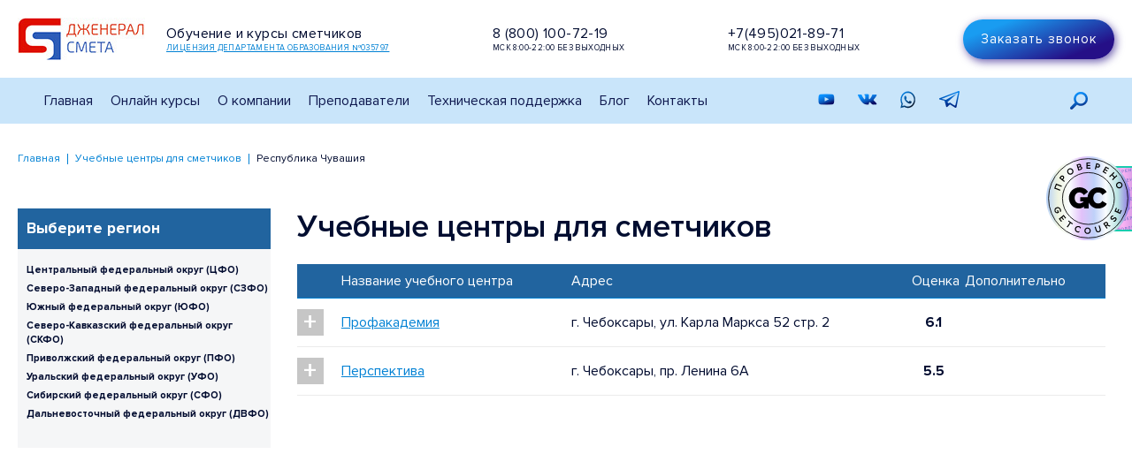

--- FILE ---
content_type: text/html; charset=utf-8
request_url: https://kursi-smetchikov.online/schools/respublika-chuvashiya/
body_size: 12424
content:
<!DOCTYPE html>
<html lang="ru">
<head>
	<meta charset="utf-8">
	<meta name="viewport" content="width=device-width, initial-scale=1.0">
	<meta name="description" content="Республика Чувашия: список учебных центров подготовки сметчиков. Курсы по составлению смет в регионе" />
	<meta name="keywords" content="обучение курсы" />
	<link rel="shortcut icon" type="image/x-icon" href="/local/templates/gs/favicon.ico" />
	<title>Учебные центры для сметчиков: Республика Чувашия</title>
			<link rel="stylesheet" href="/local/templates/gs/owl/owl.carousel.min.css">
	<link rel="stylesheet" href="/local/templates/gs/owl/owl.theme.default.min.css">
	<link href="/bitrix/cache/css/s1/gs/kernel_main/kernel_main_v1.css?176664326810074" type="text/css"  rel="stylesheet" >
<link href="/bitrix/js/ui/design-tokens/dist/ui.design-tokens.min.css?167576442522029" type="text/css"  rel="stylesheet" >
<link href="/bitrix/js/ui/fonts/opensans/ui.font.opensans.min.css?16674676502320" type="text/css"  rel="stylesheet" >
<link href="/bitrix/js/main/popup/dist/main.popup.bundle.min.css?167576440625089" type="text/css"  rel="stylesheet" >
<link href="/bitrix/cache/css/s1/gs/page_00297a51eb92b2ffbb0dd71468b69b47/page_00297a51eb92b2ffbb0dd71468b69b47_v1.css?176664376310134" type="text/css"  rel="stylesheet" >
<link href="/bitrix/cache/css/s1/gs/template_133212ad68c334f7af937eb163ef8e50/template_133212ad68c334f7af937eb163ef8e50_v1.css?1766643268228459" type="text/css"  data-template-style="true" rel="stylesheet" >
					<script defer src="/local/templates/gs/owl/owl.carousel.min.js"></script>
		<script>if(!window.BX)window.BX={};if(!window.BX.message)window.BX.message=function(mess){if(typeof mess==='object'){for(let i in mess) {BX.message[i]=mess[i];} return true;}};</script>
<script>(window.BX||top.BX).message({'JS_CORE_LOADING':'Загрузка...','JS_CORE_NO_DATA':'- Нет данных -','JS_CORE_WINDOW_CLOSE':'Закрыть','JS_CORE_WINDOW_EXPAND':'Развернуть','JS_CORE_WINDOW_NARROW':'Свернуть в окно','JS_CORE_WINDOW_SAVE':'Сохранить','JS_CORE_WINDOW_CANCEL':'Отменить','JS_CORE_WINDOW_CONTINUE':'Продолжить','JS_CORE_H':'ч','JS_CORE_M':'м','JS_CORE_S':'с','JSADM_AI_HIDE_EXTRA':'Скрыть лишние','JSADM_AI_ALL_NOTIF':'Показать все','JSADM_AUTH_REQ':'Требуется авторизация!','JS_CORE_WINDOW_AUTH':'Войти','JS_CORE_IMAGE_FULL':'Полный размер'});</script>

<script src="/bitrix/js/main/core/core.min.js?1681111316220477"></script>

<script>BX.setJSList(['/bitrix/js/main/core/core_ajax.js','/bitrix/js/main/core/core_promise.js','/bitrix/js/main/polyfill/promise/js/promise.js','/bitrix/js/main/loadext/loadext.js','/bitrix/js/main/loadext/extension.js','/bitrix/js/main/polyfill/promise/js/promise.js','/bitrix/js/main/polyfill/find/js/find.js','/bitrix/js/main/polyfill/includes/js/includes.js','/bitrix/js/main/polyfill/matches/js/matches.js','/bitrix/js/ui/polyfill/closest/js/closest.js','/bitrix/js/main/polyfill/fill/main.polyfill.fill.js','/bitrix/js/main/polyfill/find/js/find.js','/bitrix/js/main/polyfill/matches/js/matches.js','/bitrix/js/main/polyfill/core/dist/polyfill.bundle.js','/bitrix/js/main/core/core.js','/bitrix/js/main/polyfill/intersectionobserver/js/intersectionobserver.js','/bitrix/js/main/lazyload/dist/lazyload.bundle.js','/bitrix/js/main/polyfill/core/dist/polyfill.bundle.js','/bitrix/js/main/parambag/dist/parambag.bundle.js']);
</script>
<script>(window.BX||top.BX).message({'AMPM_MODE':false});(window.BX||top.BX).message({'MONTH_1':'Январь','MONTH_2':'Февраль','MONTH_3':'Март','MONTH_4':'Апрель','MONTH_5':'Май','MONTH_6':'Июнь','MONTH_7':'Июль','MONTH_8':'Август','MONTH_9':'Сентябрь','MONTH_10':'Октябрь','MONTH_11':'Ноябрь','MONTH_12':'Декабрь','MONTH_1_S':'января','MONTH_2_S':'февраля','MONTH_3_S':'марта','MONTH_4_S':'апреля','MONTH_5_S':'мая','MONTH_6_S':'июня','MONTH_7_S':'июля','MONTH_8_S':'августа','MONTH_9_S':'сентября','MONTH_10_S':'октября','MONTH_11_S':'ноября','MONTH_12_S':'декабря','MON_1':'янв','MON_2':'фев','MON_3':'мар','MON_4':'апр','MON_5':'май','MON_6':'июн','MON_7':'июл','MON_8':'авг','MON_9':'сен','MON_10':'окт','MON_11':'ноя','MON_12':'дек','DAY_OF_WEEK_0':'Воскресенье','DAY_OF_WEEK_1':'Понедельник','DAY_OF_WEEK_2':'Вторник','DAY_OF_WEEK_3':'Среда','DAY_OF_WEEK_4':'Четверг','DAY_OF_WEEK_5':'Пятница','DAY_OF_WEEK_6':'Суббота','DOW_0':'Вс','DOW_1':'Пн','DOW_2':'Вт','DOW_3':'Ср','DOW_4':'Чт','DOW_5':'Пт','DOW_6':'Сб','FD_SECOND_AGO_0':'#VALUE# секунд назад','FD_SECOND_AGO_1':'#VALUE# секунду назад','FD_SECOND_AGO_10_20':'#VALUE# секунд назад','FD_SECOND_AGO_MOD_1':'#VALUE# секунду назад','FD_SECOND_AGO_MOD_2_4':'#VALUE# секунды назад','FD_SECOND_AGO_MOD_OTHER':'#VALUE# секунд назад','FD_SECOND_DIFF_0':'#VALUE# секунд','FD_SECOND_DIFF_1':'#VALUE# секунда','FD_SECOND_DIFF_10_20':'#VALUE# секунд','FD_SECOND_DIFF_MOD_1':'#VALUE# секунда','FD_SECOND_DIFF_MOD_2_4':'#VALUE# секунды','FD_SECOND_DIFF_MOD_OTHER':'#VALUE# секунд','FD_SECOND_SHORT':'#VALUE#с','FD_MINUTE_AGO_0':'#VALUE# минут назад','FD_MINUTE_AGO_1':'#VALUE# минуту назад','FD_MINUTE_AGO_10_20':'#VALUE# минут назад','FD_MINUTE_AGO_MOD_1':'#VALUE# минуту назад','FD_MINUTE_AGO_MOD_2_4':'#VALUE# минуты назад','FD_MINUTE_AGO_MOD_OTHER':'#VALUE# минут назад','FD_MINUTE_DIFF_0':'#VALUE# минут','FD_MINUTE_DIFF_1':'#VALUE# минута','FD_MINUTE_DIFF_10_20':'#VALUE# минут','FD_MINUTE_DIFF_MOD_1':'#VALUE# минута','FD_MINUTE_DIFF_MOD_2_4':'#VALUE# минуты','FD_MINUTE_DIFF_MOD_OTHER':'#VALUE# минут','FD_MINUTE_0':'#VALUE# минут','FD_MINUTE_1':'#VALUE# минуту','FD_MINUTE_10_20':'#VALUE# минут','FD_MINUTE_MOD_1':'#VALUE# минуту','FD_MINUTE_MOD_2_4':'#VALUE# минуты','FD_MINUTE_MOD_OTHER':'#VALUE# минут','FD_MINUTE_SHORT':'#VALUE#мин','FD_HOUR_AGO_0':'#VALUE# часов назад','FD_HOUR_AGO_1':'#VALUE# час назад','FD_HOUR_AGO_10_20':'#VALUE# часов назад','FD_HOUR_AGO_MOD_1':'#VALUE# час назад','FD_HOUR_AGO_MOD_2_4':'#VALUE# часа назад','FD_HOUR_AGO_MOD_OTHER':'#VALUE# часов назад','FD_HOUR_DIFF_0':'#VALUE# часов','FD_HOUR_DIFF_1':'#VALUE# час','FD_HOUR_DIFF_10_20':'#VALUE# часов','FD_HOUR_DIFF_MOD_1':'#VALUE# час','FD_HOUR_DIFF_MOD_2_4':'#VALUE# часа','FD_HOUR_DIFF_MOD_OTHER':'#VALUE# часов','FD_HOUR_SHORT':'#VALUE#ч','FD_YESTERDAY':'вчера','FD_TODAY':'сегодня','FD_TOMORROW':'завтра','FD_DAY_AGO_0':'#VALUE# дней назад','FD_DAY_AGO_1':'#VALUE# день назад','FD_DAY_AGO_10_20':'#VALUE# дней назад','FD_DAY_AGO_MOD_1':'#VALUE# день назад','FD_DAY_AGO_MOD_2_4':'#VALUE# дня назад','FD_DAY_AGO_MOD_OTHER':'#VALUE# дней назад','FD_DAY_DIFF_0':'#VALUE# дней','FD_DAY_DIFF_1':'#VALUE# день','FD_DAY_DIFF_10_20':'#VALUE# дней','FD_DAY_DIFF_MOD_1':'#VALUE# день','FD_DAY_DIFF_MOD_2_4':'#VALUE# дня','FD_DAY_DIFF_MOD_OTHER':'#VALUE# дней','FD_DAY_AT_TIME':'#DAY# в #TIME#','FD_DAY_SHORT':'#VALUE#д','FD_MONTH_AGO_0':'#VALUE# месяцев назад','FD_MONTH_AGO_1':'#VALUE# месяц назад','FD_MONTH_AGO_10_20':'#VALUE# месяцев назад','FD_MONTH_AGO_MOD_1':'#VALUE# месяц назад','FD_MONTH_AGO_MOD_2_4':'#VALUE# месяца назад','FD_MONTH_AGO_MOD_OTHER':'#VALUE# месяцев назад','FD_MONTH_DIFF_0':'#VALUE# месяцев','FD_MONTH_DIFF_1':'#VALUE# месяц','FD_MONTH_DIFF_10_20':'#VALUE# месяцев','FD_MONTH_DIFF_MOD_1':'#VALUE# месяц','FD_MONTH_DIFF_MOD_2_4':'#VALUE# месяца','FD_MONTH_DIFF_MOD_OTHER':'#VALUE# месяцев','FD_MONTH_SHORT':'#VALUE#мес','FD_YEARS_AGO_0':'#VALUE# лет назад','FD_YEARS_AGO_1':'#VALUE# год назад','FD_YEARS_AGO_10_20':'#VALUE# лет назад','FD_YEARS_AGO_MOD_1':'#VALUE# год назад','FD_YEARS_AGO_MOD_2_4':'#VALUE# года назад','FD_YEARS_AGO_MOD_OTHER':'#VALUE# лет назад','FD_YEARS_DIFF_0':'#VALUE# лет','FD_YEARS_DIFF_1':'#VALUE# год','FD_YEARS_DIFF_10_20':'#VALUE# лет','FD_YEARS_DIFF_MOD_1':'#VALUE# год','FD_YEARS_DIFF_MOD_2_4':'#VALUE# года','FD_YEARS_DIFF_MOD_OTHER':'#VALUE# лет','FD_YEARS_SHORT_0':'#VALUE#л','FD_YEARS_SHORT_1':'#VALUE#г','FD_YEARS_SHORT_10_20':'#VALUE#л','FD_YEARS_SHORT_MOD_1':'#VALUE#г','FD_YEARS_SHORT_MOD_2_4':'#VALUE#г','FD_YEARS_SHORT_MOD_OTHER':'#VALUE#л','CAL_BUTTON':'Выбрать','CAL_TIME_SET':'Установить время','CAL_TIME':'Время','FD_LAST_SEEN_TOMORROW':'завтра в #TIME#','FD_LAST_SEEN_NOW':'только что','FD_LAST_SEEN_TODAY':'сегодня в #TIME#','FD_LAST_SEEN_YESTERDAY':'вчера в #TIME#','FD_LAST_SEEN_MORE_YEAR':'более года назад'});</script>
<script>(window.BX||top.BX).message({'WEEK_START':'1'});</script>
<script>(window.BX||top.BX).message({'LANGUAGE_ID':'ru','FORMAT_DATE':'DD.MM.YYYY','FORMAT_DATETIME':'DD.MM.YYYY HH:MI:SS','COOKIE_PREFIX':'BITRIX_SM','SERVER_TZ_OFFSET':'10800','UTF_MODE':'Y','SITE_ID':'s1','SITE_DIR':'/','USER_ID':'','SERVER_TIME':'1769030867','USER_TZ_OFFSET':'0','USER_TZ_AUTO':'Y','bitrix_sessid':'f7d008b8931db3f3784309c405aca408'});</script>


<script  src="/bitrix/cache/js/s1/gs/kernel_main/kernel_main_v1.js?1768805344142826"></script>
<script src="/bitrix/js/main/popup/dist/main.popup.bundle.min.js?167576440265492"></script>
<script>BX.setJSList(['/bitrix/js/main/date/main.date.js','/bitrix/js/main/core/core_date.js','/bitrix/js/main/session.js','/bitrix/js/main/pageobject/pageobject.js','/bitrix/js/main/core/core_window.js','/bitrix/js/main/utils.js','/local/templates/gs/components/bitrix/news.list/schs_l/script.js','/local/templates/gs/js/jquery-3.3.1.min.js','/local/templates/gs/js/slick.min.js','/local/templates/gs/js/jquery.fancybox.min.js','/local/templates/gs/js/scrollbar.min.js','/local/templates/gs/js/script.js','/local/templates/gs/components/dweb/uni.form/modal-window/script.js','/local/templates/gs/components/dweb/uni.form/modal-window/js/jquery.maskedinput.min.js']);</script>
<script>BX.setCSSList(['/bitrix/js/main/core/css/core_date.css','/local/templates/gs/components/bitrix/catalog.section.list/okrug/style.css','/local/templates/gs/components/bitrix/news.list/schs_l/style.css','/local/templates/gs/fonts/fonts.css','/local/templates/gs/css/libs.min.css','/local/templates/gs/components/dweb/uni.form/modal-window/style.css','/local/templates/gs/styles.css','/local/templates/gs/template_styles.css']);</script>


	<script  src="/local/templates/gs/js/jquery-3.3.1.min.js?165883892686927"></script>
<script  src="/local/templates/gs/js/slick.min.js?165883892642863"></script>
<script  src="/local/templates/gs/js/jquery.fancybox.min.js?174168524865552"></script>
<script  src="/local/templates/gs/js/scrollbar.min.js?165883892645479"></script>
<script  src="/local/templates/gs/js/script.js?170625509319471"></script>
<script  src="/local/templates/gs/components/dweb/uni.form/modal-window/script.js?16819747319537"></script>
<script  src="/local/templates/gs/components/dweb/uni.form/modal-window/js/jquery.maskedinput.min.js?16588389264330"></script>
<script  src="/bitrix/cache/js/s1/gs/page_383af671f6bc6ce7474e521bfec25840/page_383af671f6bc6ce7474e521bfec25840_v1.js?17666437633600"></script>
<script>var _ba = _ba || []; _ba.push(["aid", "e5a07488372a5e406f02b4e407a76265"]); _ba.push(["host", "kursi-smetchikov.online"]); (function() {var ba = document.createElement("script"); ba.type = "text/javascript"; ba.async = true;ba.src = (document.location.protocol == "https:" ? "https://" : "http://") + "bitrix.info/ba.js";var s = document.getElementsByTagName("script")[0];s.parentNode.insertBefore(ba, s);})();</script>


<meta name="yandex-verification" content="d66b9dc9128200fc" />
</head>
<body>
<div class="page-wrap">
	<div class="page">
		<header id="top" class="header">
			<div class="container flex-center-between">
				<div class="flex-center-between">
					<a href="/" class="header-logo">					<img src="/local/templates/dweb/images/logo.jpg" class="logo-full" alt="Дженерал смета">
<img src="/local/templates/dweb/images/logo-small.jpg" class="logo-mobile" alt="Дженерал смета">
					</a>					<div class="header-description">
					<div>Обучение и курсы сметчиков</div>
<div class="text-xsmall"><a href="/upload/iblock/d6f/d6f50a580aa78673392966a1932bdcb7.jpg" data-fancybox="">Лицензия департамента образования №035797</a></div>					</div>
				</div>
				<div class="header-work">
				<div>Работаем с 2010 года</div>
<div class="text-xsmall">БОЛЬШОЙ ОПЫТ РАБОТЫ</div>				</div>
				<div class="header-phone-1">
				<a href="tel:88001007219" class="phone-text">8 (800) 100-72-19</a>
<div class="text-xsmall">МСК 8:00-22:00 без выходных</div>				</div>
				<div class="header-phone-2">
				<a href="tel:+74950218971" class="phone-text">+7(495)021-89-71</a>
<div class="text-xsmall">МСК 8:00-22:00 без выходных</div>				</div>
				<div class="header-callback">
    <a class="btn request_back_call" href="#">Заказать звонок</a>
</div>				<div class="header-mobile-block">
					<div class="search-btn"></div>
				</div>
				<div class="header-mobile-block">
					<a href="#" class="btn-menu-main" id="btn-menu-main"><span></span></a>
				</div>
			</div>
		</header>
		<nav class="main-nav-wrap">
			<div class="container">
				<div class="flex-center-between nav-container">
										<ul class="menu-main">
						<li><a class="menu-main-item" href="/">Главная</a></li>
						<li><a class="menu-main-item" href="/courses/">Онлайн курсы</a>
							<ul class="submenu">
								<li>
									<span class="submenu-item">Стандартные курсы</span>
									<div class="subsubmenu">
										<a class="item" href="https://kursi-smetchikov.online/courses/chtenie-proektnoy-dokumentatsii-36-ak-ch/">Чтение проектной документации. Расчёт объёмов работ - 36 ак.ч</a>
										<a class="item" href="https://kursi-smetchikov.online/courses/osnovy_smetnogo_dela_i_tsenoobrazovaniya_v_stroitelstve/">Сметное дело с нуля - 36 ак.ч</a>
										<a class="item" href="https://kursi-smetchikov.online/courses/prakticheskoe-primenenie-sn-2012-v-pk-smeta-ru-24-ak-ch/">Практическое применение СН-2012 в ПК Smeta.RU - 24 ак.ч</a>
										<a class="item" href="https://kursi-smetchikov.online/courses/bim-smetchik-razrabotka-smet-na-osnove-tim-bim-modeli-teoriya-i-praktika-36-ak-ch/">BIM-Сметчик. Разработка смет на основе (ТИМ) BIM-модели - 36 ак.ч</a>
										<a class="item" href="https://kursi-smetchikov.online/courses/sostavlenie_smet_v_pk_smeta_ru/">Обучение программе Смета.ру - 36 ак.ч</a>
										<a class="item" href="https://kursi-smetchikov.online/courses/pir_teoriya_sbts_mrr_36_ak_ch/">Расчет стоимости ПИР по НЗ, СБЦ и МРР - 36 ак.ч</a>
										<a class="item" href="https://kursi-smetchikov.online/courses/obuchenie_programme_sistema_pir_36_ak_ch/">Обучение программе Система ПИР - 36 ак.ч</a>
										<a class="item" href="https://kursi-smetchikov.online/courses/inzhenernye-izyskaniya-36-ak-ch/">Теория и практика определения объемов и стоимости инженерных изысканий - 36 ак.ч</a>
										<a class="item" href="https://kursi-smetchikov.online/courses/sostavlenie-smet-resursno-indeksnym-metodom-36-ak-ch/">Составление смет ресурсно-индексным методом (РИМ) - 36 ак.ч</a>
									</div>
								</li>
								<li>
									<span class="submenu-item">Комплексные курсы до 72 ак.ч.</span>
									<div class="subsubmenu">
										<a class="item" href="https://kursi-smetchikov.online/courses/sostavlenie-proektno-smetnoy-dokumentatsii-72-ak-ch/">Составление проектно-сметной документации - 72 ак.ч</a>
										<a class="item" href="https://kursi-smetchikov.online/courses/rabota_v_programme_smeta_cloud_po_tsn_2001_sn_2012_60_ak_ch/">Работа в программе Smeta Cloud в ТСН-2001, СН-2012 - 60 ак.ч</a>
										<a class="item" href="https://kursi-smetchikov.online/courses/stan_smetchikom/">Сметное дело, обучение программе Смета.ру - 72 ак.ч</a>
										<a class="item" href="https://kursi-smetchikov.online/courses/otsenka_stoimosti_proektnykh_i_izyskatelskikh_rabot_sistema_pir/">Оценка стоимости ПИР, теория, практика. Изучение программы ПИР 72 ак.ч</a>
									</div>
								</li>
								<li>
									<span class="submenu-item">Комплексные курсы более 72 ак.ч.</span>
									<div class="subsubmenu">
										<a class="item" href="https://kursi-smetchikov.online/courses/smetchik-gorodskogo-khozyaystva-96-ak-ch/">Сметчик городского хозяйства - 96 ак.ч.</a>
										<a class="item" href="https://kursi-smetchikov.online/courses/stan-inzhenerom-smetchikom-108-ak-ch/">Стань инженером-сметчиком - 108 ак.ч.</a>
										<a class="item" href="https://kursi-smetchikov.online/courses/inzhener-smetchik-gorodskogo-khozyaystva-goroda-moskvy-132-ak-ch/">Инженер-сметчик городского хозяйства города Москвы - 132 ак.ч.</a>
										<a class="item" href="https://kursi-smetchikov.online/courses/smetchik-professional-smr-pir-144/">Составление смет на СМР и ПИР с нуля. Теория и практика. 144 ак.ч</a>
										<a class="item" href="https://kursi-smetchikov.online/courses/stan-inzhenerom-smetchikom-professionalom-180-ak-ch/">Стань инженером-сметчиком профессионалом - 180 ак.ч.</a>
									</div>
								</li>
								<li>
									<span class="submenu-item">Профессиональная переподготовка от 250 ак ч.</span>
									<div class="subsubmenu">
										<a class="item" href="https://kursi-smetchikov.online/courses/professionalnaya-perepodgotovka-po-spetsialnosti-inzhener-smetchik-250-ak-ch/">Профессиональная переподготовка по специальности Инженер-сметчик - 250 ак.ч.</a>
										<a class="item" href="https://kursi-smetchikov.online/courses/professionalnaya-perepodgotovka-po-spetsialnosti-inzhener-smetchik-bim-286-ak-ch/">Профессиональная переподготовка по специальности Инженер-сметчик + BIM - 286 ак.ч.</a>
									</div>
								</li>
							</ul>
						</li>
						<li><span class="menu-main-item parent">О компании</span>
							<div class="submenu">
								<a class="submenu-item" href="/about/">О компании</a>
								<a class="submenu-item" href="/about/nashi-partnyery/">Наши партнёры</a>
							</div>
						</li>
						<li><a class="menu-main-item" href="/teachers/">Преподаватели</a></li>
						<li><a class="menu-main-item" href="/support/">Техническая поддержка</a></li>
						<li><a class="menu-main-item" href="/blog/">Блог</a></li>
						<li><a class="menu-main-item" href="/contacts/">Контакты</a></li>
					</ul>
					<div class="soc-blue flex-center-between">
					<a href="https://www.youtube.com/user/GeneralSmetaRu" target="_blank" rel="nofollow" class="soc-item"><i class="ico ico-you"></i></a>
<a href="https://vk.com/generalsmetaru" target="_blank" rel="nofollow" class="soc-item"><i class="ico ico-vk"></i></a>
<a href="https://api.whatsapp.com/send/?phone=79031870236&text=Здравствуйте%2C" target="_blank" rel="nofollow" class="soc-item"><i class="ico ico-inst"></i></a>
<a href="https://t.me/+79031870236" target="_blank" rel="nofollow" class="soc-item"><i class="ico ico-telegram"></i></a>					</div>
					<div class="search-btn"></div>
<div class="search">
<form action="/search/">
	<div class="search-block flex-center-between">
		<input type="text" name="q" size="15" maxlength="50" class="input-transparent input-search" placeholder="Что вы хотели найти">
		<input type="submit" name="s" class="search-submit" value="">
		<div class="search-close"></div>
	</div>
</form>
</div>					<div class="header-scroll-btn">
						<div class="header-callback">
    <a class="btn request_back_call" href="#">Заказать звонок</a>
</div>					</div>
				</div>
			</div>
		</nav>
<div class="container">
	<div class="inner-top">
		<ul class="breadcrumbs"><li><a href="/">Главная</a></li><li><a href="/schools/">Учебные центры для сметчиков</a></li><li>Республика Чувашия</li></ul>			</div>
<div class="row catalog-region">
<div class="col-sm-3 col-left">
<p class="filter_title">Выберите регион</p><p data-toggle="#OKR1" class="toggler-fo">Центральный федеральный округ (ЦФО)</p><div id="OKR1" class="tr-inner 5"><ul class="fo-list"><li class="region"><a href="/schools/belgorodskaya-oblast/" title="Показать список учебных центров по региону">31 Белгородская область</a></li><li class="region"><a href="/schools/bryanskaya-oblast/" title="Показать список учебных центров по региону">32 Брянская область</a></li><li class="region"><a href="/schools/vladimirskaya-oblast/" title="Показать список учебных центров по региону">33 Владимирская область</a></li><li class="region"><a href="/schools/voronezhskaya-oblast/" title="Показать список учебных центров по региону">36 Воронежская область</a></li><li class="region"><a href="/schools/ivanovskaya-oblast/" title="Показать список учебных центров по региону">37 Ивановская область</a></li><li class="region"><a href="/schools/kaluzhskaya-oblast/" title="Показать список учебных центров по региону">40 Калужская область</a></li><li class="region"><a href="/schools/kostromskaya-oblast/" title="Показать список учебных центров по региону">44 Костромская область</a></li><li class="region"><a href="/schools/kurskaya-oblast/" title="Показать список учебных центров по региону">46 Курская область</a></li><li class="region"><a href="/schools/lipetskaya-oblast/" title="Показать список учебных центров по региону">48 Липецкая область</a></li><li class="region"><a href="/schools/moskovskaya-oblast/" title="Показать список учебных центров по региону">50 Московская область</a></li><li class="region"><a href="/schools/orlovskaya-oblast/" title="Показать список учебных центров по региону">57 Орловская область</a></li><li class="region"><a href="/schools/ryazanskaya-oblast/" title="Показать список учебных центров по региону">62 Рязанская область</a></li><li class="region"><a href="/schools/smolenskaya-oblast/" title="Показать список учебных центров по региону">67 Смоленская область</a></li><li class="region"><a href="/schools/tambovskaya-oblast/" title="Показать список учебных центров по региону">68 Тамбовская область</a></li><li class="region"><a href="/schools/tverskaya-oblast/" title="Показать список учебных центров по региону">69 Тверская область</a></li><li class="region"><a href="/schools/tulskaya-oblast/" title="Показать список учебных центров по региону">71 Тульская область</a></li><li class="region"><a href="/schools/yaroslavskaya-oblast/" title="Показать список учебных центров по региону">76 Ярославская область</a></li><li class="region"><a href="/schools/gorod-moskva/" title="Показать список учебных центров по региону">77 город Москва</a></li></ul></div><p data-toggle="#OKR2" class="toggler-fo">Северо-Западный федеральный округ (СЗФО)</p><div id="OKR2" class="tr-inner 5"><ul class="fo-list"><li class="region"><a href="/schools/respublika-kareliya/" title="Показать список учебных центров по региону">10 Республика Карелия</a></li><li class="region"><a href="/schools/respublika-komi/" title="Показать список учебных центров по региону">11 Республика Коми</a></li><li class="region"><a href="/schools/arkhangelskaya-oblast/" title="Показать список учебных центров по региону">29 Архангельская область</a></li><li class="region"><a href="/schools/vologodskaya-oblast/" title="Показать список учебных центров по региону">35 Вологодская область</a></li><li class="region"><a href="/schools/kaliningradskaya-oblast/" title="Показать список учебных центров по региону">39 Калининградская область</a></li><li class="region"><a href="/schools/leningradskaya-oblast/" title="Показать список учебных центров по региону">47 Ленинградская область</a></li><li class="region"><a href="/schools/murmanskaya-oblast/" title="Показать список учебных центров по региону">51 Мурманская область</a></li><li class="region"><a href="/schools/novgorodskaya-oblast/" title="Показать список учебных центров по региону">53 Новгородская область</a></li><li class="region"><a href="/schools/pskovskaya-oblast/" title="Показать список учебных центров по региону">60 Псковская область</a></li><li class="region"><a href="/schools/gorod-sankt-peterburg/" title="Показать список учебных центров по региону">78 город Санкт-Петербург</a></li><li class="region"><a href="/schools/nenetskiy-avtonomnyy-okrug/" title="Показать список учебных центров по региону">83 Ненецкий автономный округ</a></li></ul></div><p data-toggle="#OKR3" class="toggler-fo">Южный федеральный округ (ЮФО)</p><div id="OKR3" class="tr-inner 5"><ul class="fo-list"><li class="region"><a href="/schools/respublika-adygeya/" title="Показать список учебных центров по региону">01 Республика Адыгея</a></li><li class="region"><a href="/schools/respublika-kalmykiya/" title="Показать список учебных центров по региону">08 Республика Калмыкия</a></li><li class="region"><a href="/schools/krasnodarskiy-kray/" title="Показать список учебных центров по региону">23 Краснодарский край</a></li><li class="region"><a href="/schools/astrakhanskaya-oblast/" title="Показать список учебных центров по региону">30 Астраханская область</a></li><li class="region"><a href="/schools/volgogradskaya-oblast/" title="Показать список учебных центров по региону">34 Волгоградская область</a></li><li class="region"><a href="/schools/rostovskaya-oblast/" title="Показать список учебных центров по региону">61 Ростовская область</a></li><li class="region"><a href="/schools/respublika-krym/" title="Показать список учебных центров по региону">91 Республика Крым</a></li><li class="region"><a href="/schools/gorod-sevastopol/" title="Показать список учебных центров по региону">92 город Севастополь</a></li></ul></div><p data-toggle="#OKR4" class="toggler-fo">Северо-Кавказский федеральный округ (СКФО)</p><div id="OKR4" class="tr-inner 5"><ul class="fo-list"><li class="region"><a href="/schools/respublika-dagestan/" title="Показать список учебных центров по региону">05 Республика Дагестан</a></li><li class="region"><a href="/schools/respublika-ingushetiya/" title="Показать список учебных центров по региону">06 Республика Ингушетия</a></li><li class="region"><a href="/schools/kabardino-balkarskaya-respublika/" title="Показать список учебных центров по региону">07 Кабардино-Балкарская Республика</a></li><li class="region"><a href="/schools/karachevo-cherkesskaya-respublika/" title="Показать список учебных центров по региону">09 Карачево-Черкесская Республика</a></li><li class="region"><a href="/schools/respublika-severnaya-osetiya-alaniya/" title="Показать список учебных центров по региону">15 Республика Северная Осетия - Алания</a></li><li class="region"><a href="/schools/chechenskaya-respublika/" title="Показать список учебных центров по региону">20 Чеченская Республика</a></li><li class="region"><a href="/schools/stavropolskiy-kray/" title="Показать список учебных центров по региону">26 Ставропольский край</a></li></ul></div><p data-toggle="#OKR5" class="toggler-fo">Приволжский федеральный округ (ПФО)</p><div id="OKR5" class="tr-inner current 5"><ul class="fo-list"><li class="region"><a href="/schools/respublika-bashkortostan/" title="Показать список учебных центров по региону">02 Республика Башкортостан</a></li><li class="region"><a href="/schools/respublika-mariy-el/" title="Показать список учебных центров по региону">12 Республика Марий Эл</a></li><li class="region"><a href="/schools/respublika-mordoviya/" title="Показать список учебных центров по региону">13 Республика Мордовия</a></li><li class="region"><a href="/schools/respublika-tatarstan/" title="Показать список учебных центров по региону">16 Республика Татарстан</a></li><li class="region"><a href="/schools/respublika-udmurtiya/" title="Показать список учебных центров по региону">18 Республика Удмуртия</a></li><li class="region current"><a href="/schools/respublika-chuvashiya/" title="Показать список учебных центров по региону">21 Республика Чувашия</a></li><li class="region"><a href="/schools/kirovskaya-oblast/" title="Показать список учебных центров по региону">43 Кировская область</a></li><li class="region"><a href="/schools/nizhegorodskaya-oblast/" title="Показать список учебных центров по региону">52 Нижегородская область</a></li><li class="region"><a href="/schools/orenburgskaya-oblast/" title="Показать список учебных центров по региону">56 Оренбургская область</a></li><li class="region"><a href="/schools/penzenskaya-oblast/" title="Показать список учебных центров по региону">58 Пензенская область</a></li><li class="region"><a href="/schools/permskiy-kray/" title="Показать список учебных центров по региону">59 Пермский край</a></li><li class="region"><a href="/schools/samarskaya-oblast/" title="Показать список учебных центров по региону">63 Самарская область</a></li><li class="region"><a href="/schools/saratovskaya-oblast/" title="Показать список учебных центров по региону">64 Саратовская область</a></li><li class="region"><a href="/schools/ulyanovskaya-oblast/" title="Показать список учебных центров по региону">73 Ульяновская область</a></li></ul></div><p data-toggle="#OKR6" class="toggler-fo">Уральский федеральный округ (УФО)</p><div id="OKR6" class="tr-inner 5"><ul class="fo-list"><li class="region"><a href="/schools/kurganskaya-oblast/" title="Показать список учебных центров по региону">45 Курганская область</a></li><li class="region"><a href="/schools/sverdlovskaya-oblast/" title="Показать список учебных центров по региону">66 Свердловская область</a></li><li class="region"><a href="/schools/tyumenskaya-oblast/" title="Показать список учебных центров по региону">72 Тюменская область</a></li><li class="region"><a href="/schools/chelyabinskaya-oblast/" title="Показать список учебных центров по региону">74 Челябинская область</a></li><li class="region"><a href="/schools/khanty-mansiyskiy-avtonomnyy-okrug-yugra/" title="Показать список учебных центров по региону">86 Ханты-Мансийский автономный округ - Югра</a></li><li class="region"><a href="/schools/yamalo-nenetskiy-avtonomnyy-okrug/" title="Показать список учебных центров по региону">89 Ямало-Ненецкий автономный округ</a></li></ul></div><p data-toggle="#OKR7" class="toggler-fo">Сибирский федеральный округ (СФО)</p><div id="OKR7" class="tr-inner 5"><ul class="fo-list"><li class="region"><a href="/schools/respublika-altay/" title="Показать список учебных центров по региону">04 Республика Алтай</a></li><li class="region"><a href="/schools/respublika-tyva/" title="Показать список учебных центров по региону">17 Республика Тыва</a></li><li class="region"><a href="/schools/respublika-khakasiya/" title="Показать список учебных центров по региону">19 Республика Хакасия</a></li><li class="region"><a href="/schools/altayskiy-kray/" title="Показать список учебных центров по региону">22 Алтайский край</a></li><li class="region"><a href="/schools/krasnoyarskiy-kray/" title="Показать список учебных центров по региону">24 Красноярский край</a></li><li class="region"><a href="/schools/irkutskaya-oblast/" title="Показать список учебных центров по региону">38 Иркутская область</a></li><li class="region"><a href="/schools/kemerovskaya-oblast/" title="Показать список учебных центров по региону">42 Кемеровская область</a></li><li class="region"><a href="/schools/novosibirskaya-oblast/" title="Показать список учебных центров по региону">54 Новосибирская область</a></li><li class="region"><a href="/schools/omskaya-oblast/" title="Показать список учебных центров по региону">55 Омская область</a></li><li class="region"><a href="/schools/tomskaya-oblast/" title="Показать список учебных центров по региону">70 Томская область</a></li></ul></div><p data-toggle="#OKR8" class="toggler-fo">Дальневосточный федеральный округ (ДВФО)</p><div id="OKR8" class="tr-inner 5"><ul class="fo-list"><li class="region"><a href="/schools/respublika-buryatiya/" title="Показать список учебных центров по региону">03 Республика Бурятия</a></li><li class="region"><a href="/schools/respublika-sakha-yakutiya/" title="Показать список учебных центров по региону">14 Республика Саха (Якутия)</a></li><li class="region"><a href="/schools/primorskiy-kray/" title="Показать список учебных центров по региону">25 Приморский край</a></li><li class="region"><a href="/schools/khabarovskiy-kray/" title="Показать список учебных центров по региону">27 Хабаровский край</a></li><li class="region"><a href="/schools/amurskaya-oblast/" title="Показать список учебных центров по региону">28 Амурская область</a></li><li class="region"><a href="/schools/kamchatskiy-kray/" title="Показать список учебных центров по региону">41 Камчатский край</a></li><li class="region"><a href="/schools/magadanskaya-oblast/" title="Показать список учебных центров по региону">49 Магаданская область</a></li><li class="region"><a href="/schools/sakhalinskaya-oblast/" title="Показать список учебных центров по региону">65 Сахалинская область</a></li><li class="region"><a href="/schools/zabaykalskiy-kray/" title="Показать список учебных центров по региону">75 Забайкальский край</a></li><li class="region"><a href="/schools/evreyskaya-avtonomnaya-oblast/" title="Показать список учебных центров по региону">79 Еврейская автономная область</a></li><li class="region"><a href="/schools/chukotskiy-avtonomnyy-okrug/" title="Показать список учебных центров по региону">87 Чукотский автономный округ</a></li></ul></div><div class="bx_catalog_line"></div></div>
<div class="col-sm-9 col-right">
		<div class="title-block">
			<h1>Учебные центры для сметчиков</h1>
					</div>
<div class="schs-list">
		<table class="table table-bordered">
		<thead class="thead-dark">
			<tr>
				<th class="table-togg-btn"></th>
				<th class="table-school-name">Название учебного центра</th>
				<th class="table-school-adress">Адрес</th>
				<th class="table-school-score">Оценка</th>
				<th class="table-school-info">Дополнительно</th>
			</tr>
		</thead>
		<tbody>
											<tr class="schs-list-item mb-2 col-sm" id="bx_3218110189_501">
					<td class="table-togg-btn"><span class="toggler" data-toggle="#501">+</span></td>
					<td class="table-school-name">
													<a href="/schools/respublika-chuvashiya/501-chuv-profakademiya/">Профакадемия</a>
											</td>
					<td class="table-school-adress">г. Чебоксары, ул. Карла Маркса 52 стр. 2</td>
					<td class="table-school-score">6.1</td>
					<td class="table-school-info"></td>
				</tr>
				<tr id="501" class="tr-inner">
					<td colspan="5">
						<div class="schs-list-item-inner">
							<table class="table table-bordered">
								<thead class="thead-dark">
									<tr>
										<th>&nbsp;</th>
										<th>Курс ценообразования</th>
										<th>Изучение сметной программы</th>
										<th>Изучение теории и практики ПИР</th>
									</tr>
								</thead>
								<tbody>
									<tr>
										<td>Наименование курса</td>
										<td>Сметно дело</td>
										<td>Есть</td>
										<td>Нет</td>
									</tr>
									<tr>
										<td>ак.ч</td>
										<td>60</td>
										<td>&nbsp;</td>
										<td>&nbsp;</td>
									</tr>
									<tr>
										<td>Очная форма</td>
										<td>Есть</td>
										<td>&nbsp;</td>
										<td>&nbsp;</td>
									</tr>
									<tr>
										<td>Инф. о кол-ве занятий</td>
										<td>Есть</td>
										<td>&nbsp;</td>
										<td>&nbsp;</td>
									</tr>
									<tr>
										<td>Сроки обучения</td>
										<td>Есть</td>
										<td>&nbsp;</td>
										<td>&nbsp;</td>
									</tr>
									<tr>
										<td>Наличие образовательной программы</td>
										<td>Есть</td>
										<td>&nbsp;</td>
										<td>&nbsp;</td>
									</tr>
									<tr>
										<td>Цена</td>
										<td>18 000 руб.</td>
										<td>&nbsp;</td>
										<td>&nbsp;</td>
									</tr>
								</tbody>
							</table>
						</div>
					</td>
				</tr>
											<tr class="schs-list-item mb-2 col-sm" id="bx_3218110189_502">
					<td class="table-togg-btn"><span class="toggler" data-toggle="#502">+</span></td>
					<td class="table-school-name">
													<a href="/schools/respublika-chuvashiya/502-chuv-perspektiva/">Перспектива</a>
											</td>
					<td class="table-school-adress">г. Чебоксары, пр. Ленина 6А</td>
					<td class="table-school-score">5.5</td>
					<td class="table-school-info"></td>
				</tr>
				<tr id="502" class="tr-inner">
					<td colspan="5">
						<div class="schs-list-item-inner">
							<table class="table table-bordered">
								<thead class="thead-dark">
									<tr>
										<th>&nbsp;</th>
										<th>Курс ценообразования</th>
										<th>Изучение сметной программы</th>
										<th>Изучение теории и практики ПИР</th>
									</tr>
								</thead>
								<tbody>
									<tr>
										<td>Наименование курса</td>
										<td>Сметное дело</td>
										<td>Есть</td>
										<td>Нет</td>
									</tr>
									<tr>
										<td>ак.ч</td>
										<td></td>
										<td>&nbsp;</td>
										<td>&nbsp;</td>
									</tr>
									<tr>
										<td>Очная форма</td>
										<td>Есть</td>
										<td>&nbsp;</td>
										<td>&nbsp;</td>
									</tr>
									<tr>
										<td>Инф. о кол-ве занятий</td>
										<td>Нет</td>
										<td>&nbsp;</td>
										<td>&nbsp;</td>
									</tr>
									<tr>
										<td>Сроки обучения</td>
										<td>Есть</td>
										<td>&nbsp;</td>
										<td>&nbsp;</td>
									</tr>
									<tr>
										<td>Наличие образовательной программы</td>
										<td>Есть</td>
										<td>&nbsp;</td>
										<td>&nbsp;</td>
									</tr>
									<tr>
										<td>Цена</td>
										<td>9 990 руб.</td>
										<td>&nbsp;</td>
										<td>&nbsp;</td>
									</tr>
								</tbody>
							</table>
						</div>
					</td>
				</tr>
					</tbody>
	</table>
					
</div>
										</div>
</div>
</div>
<style>
.row{display:flex;}
.row.catalog-region{margin-top:20px;}
.row.catalog-region .schs-list > table{margin:0;}
.col-left{width:300px;margin:0 10px 0 0;background:#f5f6f7;text-align:center;}
.filter_title{background:#21649F;font-size:1.1rem;font-weight:bold;text-align:left;padding:10px 10px;color:#fff;}
.table td{vertical-align:middle;}
span.toggler{font-size:30px;line-height:30px;font-weight:bold;color:#fff;background:#c6c6c6;display:inline-block;width:30px;text-align:center;cursor:pointer;}
.toggler-fo{text-align:left;margin-left:10px;font-size:0.7rem;font-weight:bold;cursor:pointer;margin-bottom:5px;}
.fo-list{text-align:left;padding-left:40px;list-style:none;margin-bottom:10px;}
.fo-list li{line-height:1.4;font-size:0.8rem;}
.fo-list li a{color:#444;font-weight:bold;text-decoration:none;}
.col-right{width:79%;margin:0 0 0 10px;padding:0 10px;}
.thead-dark{background:#21649F;color:#fff;}
.thead-dark th{font-weight:normal;font-size:1rem;}
.thead-dark .table-school-score{padding-right:0;width:60px;}
td.table-school-score{text-align:center;font-weight:bold;}
.tr-inner{display:none;}
.tr-inner td > div{padding-left:43px;}
.tr-inner.show td > div{}
@media(max-width:799px){
	.row.catalog-region{flex-wrap:wrap;}
	.col-left,.col-right{flex:0 0 100%;}
	.col-sm-3.col-left{order:2;margin:30px 0 0;}
	.col-sm-9.col-right{margin:0;padding:0;}
}
@media(max-width:479px){
	.table-school-adress{display:none;}
}
</style>
<script>
 $('.toggler').click(function() {
	 var getvalue = $(this).attr('data-toggle');
	 console.log(getvalue);
	$(getvalue).slideToggle();
});
 $('.toggler-fo').click(function() {
	 var getvalue = $(this).attr('data-toggle');
	 console.log(getvalue);
	$(getvalue).slideToggle();
});
</script>
								</div>
			</div>
		<footer class="footer-wrap footer-with-form">
			<div class="container">
								<div class="footer-info flex-center-between">
					<div class="footer-logo">
					<a href="/">					<img src="/local/templates/dweb/images/logo-white.png" alt="Дженерал смета">					</a>					</div>
					<div class="footer-description">
					<div>
	 Дистанционное обучение сметчиков
</div>
<div class="text-xsmall">
	 <a href="/upload/iblock/d6f/d6f50a580aa78673392966a1932bdcb7.jpg" data-fancybox>Лицензия департамента образования №035797</a>
</div>					</div>
					<div class="footer-email">
					<a href="mailto:mail@gensmeta.ru" class="mail">mail@gensmeta.ru</a>
<div class="text-xsmall">Напишите нам</div>					</div>
					<div class="footer-phone-1">
					<a href="tel:88001007219" class="phone-text">8 (800) 100-72-19</a>
<div class="text-xsmall">МСК 8:00-22:00 без выходных</div>					</div>
					<div class="footer-phone-2">
					<a href="tel:+74950218971" class="phone-text">+7(495)021-89-71</a>
<div class="text-xsmall">МСК 8:00-22:00 без выходных</div>					</div>
					<div class="footer-callback">
						<a class="btn-border btn-white request_back_call" href="#">Заказать звонок</a>
					</div>
					<div class="footer-soc">
					<div class="soc-title">Мы в соцсетях:</div>
<div class="soc-white flex-center-between">
    <a href="https://www.youtube.com/user/GeneralSmetaRu" target="_blank" rel="nofollow" class="soc-item"><i class="ico ico-you-white"></i></a>
    <a href="https://vk.com/generalsmetaru" target="_blank" rel="nofollow" class="soc-item"><i class="ico ico-vk-white"></i></a>
    <a href="https://api.whatsapp.com/send/?phone=79031870236&text=Здравствуйте%2C" target="_blank" rel="nofollow" class="soc-item"><i class="ico ico-inst-white"></i></a>
    <a href="https://t.me/+79031870236" target="_blank" rel="nofollow" class="soc-item"><i class="ico ico-telegram-white"></i></a>
</div>					</div>
				</div>
				<div class="footer-copy flex-center-between">
					
<div>
	<ul class="footer-menu">
		<li><a href="/">Главная</a></li>
			<li><a href="/courses/">Онлайн курсы</a></li>
			<li><a href="/about/">О компании</a></li>
			<li><a href="/teachers/">Преподаватели</a></li>
			<li><a href="/blog/">Блог</a></li>
			<li><a href="/contacts/">Контакты</a></li>
			<li><a class="active" href="/schools/">Учебные центры</a></li>
		</ul>
</div>
				</div>
			</div>
		</footer>
		<div class="overlay" id="overlay"></div>
			</div>
			<a href="#" class="gUniFormOpen open-modal-back-call hidden" data-unique="e999078870cc7af223409ea341531478">Заказать звонок</a>
		<div class="gUniFormModalWindow" id="gUniModal_e999078870cc7af223409ea341531478">
		<div class="gUniFormHideScrollBar">
			<div class="gUniFormCn100">
				<div class="gUniFormModalWindowContainer">
					<div class="gUniFormContainer">
													<div class="uFormHeading">Заказать звонок</div>
																								<form id="e999078870cc7af223409ea341531478" enctype="multipart/form-data" action="/schools/respublika-chuvashiya/" method="post" class="gUniForm form-white form-11" data-id="11" data-unique="e999078870cc7af223409ea341531478" onsubmit="ym(49805503,'reachGoal','zakazatzvonok'); return true;">
															<div class="uFormLine">
																																																							<div class="uError uErrorField10"></div>
																																							<div class="uField form-item">
												<input class="form-field" id="name_10" type="text" placeholder="Ваше имя" name="FORM_FIELD_10" data-ajax_name>
											</div>
																											</div>
															<div class="uFormLine">
																																																							<div class="uError uErrorField11"></div>
																																							<div class="uField form-item">
												<input class="form-field" id="phone_11" type="text" placeholder="Ваш телефон *" name="FORM_FIELD_11" data-required="Y" data-ajax_phone>
																																					<script>$(function(){$('input[name="FORM_FIELD_11"]').mask("+7 (999) 999-99-99", {clearIfNotMatch: false});});</script>
																							</div>
																											</div>
															<div class="uFormLine">
																																																							<div class="uError uErrorField40"></div>
																																							<input type="hidden" name="site_key" id="site_key_40" value="">
																											</div>
															<div class="uFormLine">
																																																							<div class="uError uErrorField41"></div>
																																							<input type="hidden" name="visitor_id" id="visitor_id_41" value="">
																											</div>
															<div class="uFormLine">
																																																							<div class="uError uErrorField42"></div>
																																							<input type="hidden" name="hit_id" id="hit_id_42" value="">
																											</div>
															<div class="uFormLine">
																																																							<div class="uError uErrorField43"></div>
																																							<input type="hidden" name="session_id" id="session_id_43" value="">
																											</div>
															<div class="uFormLine">
																																																							<div class="uError uErrorField44"></div>
																																							<input type="hidden" name="consultant_server_url" id="consultant_server_url_44" value="">
																											</div>
															<div class="uFormLine">
																																																							<div class="uError uErrorField45"></div>
																																							<input type="hidden" name="formid" id="formid_45" value="">
																											</div>
																												<div class="agree">Заполняя данную форму, я даю согласие на обработку <a href="/personal-info/" target="_blank">персональных данных</a></div>
							<a href="#" onclick="ComagicInt_e999078870cc7af223409ea341531478();" class="uFormSubmit btn-border btn-white">Отправить</a>
							<!--hidden button for enter submit-->
							<input type="submit" class="eFormHidden" value="" />
						</form>
					</div>
					<a href="#" class="gUniFormModalWindowExit"></a>
				</div>
			</div>
		</div>
	</div>
	<div class="gUniFormSuccess" id="success_e999078870cc7af223409ea341531478">
		<div class="gUniFormSuccessContainer">
			<div class="gUniFormSuccessBg">
				<div class="gUniFormSuccessMiddler">
					<div class="gUniFormSuccessHeading">Заявка отправлена</div>
					<div class="gUniFormSuccessText">Ваше сообщение успешно отправлено. В ближайшее время с Вами свяжется наш менеджер</div>
					<a href="#" class="gUniFormSuccessExit gUniFormExit"></a>
				</div>
			</div>
		</div>
	</div>
	<script>
		/* template gs modal 11*/
		var webFormAjaxDir = "/local/components/dweb/uni.form/ajax.php";
		var webFormSiteId = "s1";
		function ComagicInt_e999078870cc7af223409ea341531478(){
			$('input[id="formid"]').val('11');
			var form_email = 'не указан';
			if($('#e999078870cc7af223409ea341531478').has('[data-ajax_email]').length > 0){
				form_email = ($('#e999078870cc7af223409ea341531478 [data-ajax_email]')[0].value != 0) ? $('#e999078870cc7af223409ea341531478 [data-ajax_email]')[0].value : 'не указан';
			}
			if($('#e999078870cc7af223409ea341531478 input[data-ajax_name]')[0].value != 0 && $('#e999078870cc7af223409ea341531478 input[data-ajax_phone]')[0].value != 0 && form_email != 0){
				var form_type;
				switch(11){
					case 11:
						form_type = 'Заказ обратного звонка ';
						break;
					case 12:
						form_type = 'Сообщение с сайта: ';
						break;
					case 13:
						form_type = 'Новый клиент';
						break;
					case 14:
						form_type = 'Заявка на обучение';
						break;
					case 17:
						form_type = 'Запрос скидки на курс: ';
						break;
					case 20:
						form_type = 'Вопрос с сайта: ';
						break;
					case 22:
						form_type = 'Заказ счета. ';
						break;
					case 26:
						form_type = 'Заявка в региональный учебный центр: ';
						break;
					default:
						form_type = 'Заявка с сайта';
						break;
				}
				var form_mess = '';
				if($('#e999078870cc7af223409ea341531478').has('[data-ajax_mess]').length > 0){
					form_mess = ($('#e999078870cc7af223409ea341531478 [data-ajax_mess]')[0].value != 0) ? $('#e999078870cc7af223409ea341531478 [data-ajax_mess]')[0].value : '';
				}
				Comagic.addOfflineRequest({
						name: $('#e999078870cc7af223409ea341531478 input[data-ajax_name]')[0].value,
						email: form_email,
						phone: $('#e999078870cc7af223409ea341531478 input[data-ajax_phone]')[0].value,
						message: form_type + form_mess
					});
			}else{
				console.log('Empty Form');
			}
			
			var form_id = 'e999078870cc7af223409ea341531478';
			var gremail = $('#'+form_id+' input[data-ajax_email]');
			var grname = $('#'+form_id+' input[data-ajax_name]');
			var grlist = "BJA8G";
			var graccountId = "6vjHQ";
			if(!(gremail.val()) || (gremail.hasClass('error')) || !(grname.val()) || (grname.hasClass('error'))){
				console.log('getresponse error');
			}else{
				$.ajax({
					url: '/getresponseapi.php',
					method: "POST",
					data: { email:  gremail.val(), name: grname.val(), accountId: graccountId, list: grlist},
					complete: function(data){}
				});
			}
		}
	</script>
<script>
var __cs = __cs || [];
__cs.push(["setCsAccount", "KkGDGTL2V9H_MxKqIyO0hyewLV19NFew"]);
</script>
<script async src="https://app.comagic.ru/static/cs.min.js"></script>
<!-- Yandex.Metrika counter --> <script > (function(m,e,t,r,i,k,a){m[i]=m[i]||function(){(m[i].a=m[i].a||[]).push(arguments)}; m[i].l=1*new Date(); for (var j = 0; j < document.scripts.length; j++) {if (document.scripts[j].src === r) { return; }} k=e.createElement(t),a=e.getElementsByTagName(t)[0],k.async=1,k.src=r,a.parentNode.insertBefore(k,a)}) (window, document, "script", "https://mc.yandex.ru/metrika/tag.js", "ym"); ym(49805503, "init", { clickmap:true, trackLinks:true, accurateTrackBounce:true, webvisor:true, trackHash:true }); </script> <noscript><div><img src="https://mc.yandex.ru/watch/49805503" style="position:absolute; left:-9999px;" alt="" /></div></noscript> <!-- /Yandex.Metrika counter -->
<script>window.qualitySchoolHash='ee8374ec4e4ad797d42350c904d73077'</script><script src='https://getcourse.ru/public/js/qr-hidden-banner.js'></script>
</body>
</html>

--- FILE ---
content_type: text/css
request_url: https://kursi-smetchikov.online/bitrix/cache/css/s1/gs/template_133212ad68c334f7af937eb163ef8e50/template_133212ad68c334f7af937eb163ef8e50_v1.css?1766643268228459
body_size: 228459
content:


/* Start:/local/templates/gs/fonts/fonts.css?16588389261875*/
@font-face {
	font-family: "ProximaNova";
	src: url("/local/templates/gs/fonts/ProximaNova/ProximaNova-Regular.eot");
	src: local('ProximaNova'),
		url("/local/templates/gs/fonts/ProximaNova/ProximaNova-Regular.eot?#iefix") format("embedded-opentype"),
		url("/local/templates/gs/fonts/ProximaNova/ProximaNova-Regular.woff") format("woff"),
		url("/local/templates/gs/fonts/ProximaNova/ProximaNova-Regular.ttf") format("truetype");
	font-weight: 400;
	font-style: normal;
}
@font-face {
	font-family: "ProximaNova";
	src: url("/local/templates/gs/fonts/ProximaNova/ProximaNova-Semibold.eot");
	src: local('ProximaNova SemiBold'),
		url("/local/templates/gs/fonts/ProximaNova/ProximaNova-Semibold.eot?#iefix") format("embedded-opentype"),
		url("/local/templates/gs/fonts/ProximaNova/ProximaNova-Semibold.woff") format("woff"),
		url("/local/templates/gs/fonts/ProximaNova/ProximaNova-Semibold.ttf") format("truetype");
	font-weight: 600;
	font-style: normal;
}
@font-face {
	font-family: "ProximaNova";
	src: url("/local/templates/gs/fonts/ProximaNova/ProximaNova-Bold.eot");
	src: local('ProximaNova Bold'),
		url("/local/templates/gs/fonts/ProximaNova/ProximaNova-Bold.eot?#iefix") format("embedded-opentype"),
		url("/local/templates/gs/fonts/ProximaNova/ProximaNova-Bold.woff") format("woff"),
		url("/local/templates/gs/fonts/ProximaNova/ProximaNova-Bold.ttf") format("truetype");
	font-weight: 700;
	font-style: normal;
}

@font-face {
	font-family: "Gotham Pro";
	src: url("/local/templates/gs/fonts/GothamPro/GothamPro-Regular.eot");
	src: local('Gotham Pro'),
		url("/local/templates/gs/fonts/GothamPro/GothamPro-Regular.eot?#iefix") format("embedded-opentype"),
		url("/local/templates/gs/fonts/GothamPro/GothamPro-Regular.woff") format("woff"),
		url("/local/templates/gs/fonts/GothamPro/GothamPro-Regular.ttf") format("truetype");
	font-weight: 400;
	font-style: normal;
}
@font-face {
	font-family: "Gotham Pro";
	src: url("/local/templates/gs/fonts/GothamPro/GothamPro-Medium.eot");
	src: local('Gotham Pro Medium'),
		url("/local/templates/gs/fonts/GothamPro/GothamPro-Medium.eot?#iefix") format("embedded-opentype"),
		url("/local/templates/gs/fonts/GothamPro/GothamPro-Medium.woff") format("woff"),
		url("/local/templates/gs/fonts/GothamPro/GothamPro-Medium.ttf") format("truetype");
	font-weight: 500;
	font-style: normal;
}

/* End */


/* Start:/local/templates/gs/css/libs.min.css?165883892653619*/
.slick-slider{position:relative;display:block;box-sizing:border-box;-webkit-touch-callout:none;-webkit-user-select:none;-moz-user-select:none;-ms-user-select:none;user-select:none;-ms-touch-action:pan-y;touch-action:pan-y;-webkit-tap-highlight-color:transparent}.slick-slider :focus{outline:none!important}.slick-list{position:relative;overflow:hidden;display:block;margin:0;padding:0}.slick-list.dragging{cursor:pointer;cursor:hand}.slick-slider .slick-list,.slick-slider .slick-track{transform:translateZ(0)}.slick-track{position:relative;left:0;top:0;display:block}.slick-track:after,.slick-track:before{content:"";display:table}.slick-track:after{clear:both}.slick-loading .slick-track{visibility:hidden}.slick-slide{float:left;height:100%;min-height:1px;display:none}[dir=rtl] .slick-slide{float:right}.slick-slide img{display:block}.slick-slide.slick-loading img{display:none}.slick-slide.dragging img{pointer-events:none}.slick-initialized .slick-slide{display:block}.slick-loading .slick-slide{visibility:hidden}.slick-vertical .slick-slide{display:block;height:auto;border:1px solid transparent}.slick-slide:focus{outline:none!important}.slick-arrow.slick-hidden{display:none}.fancybox-active{height:auto}.fancybox-iosfix{height:100%;left:0;overflow:hidden;position:fixed;width:100%}.fancybox-is-hidden{left:-9999px;margin:0;position:absolute!important;top:-9999px;visibility:hidden}.fancybox-container{-webkit-backface-visibility:hidden;backface-visibility:hidden;font-family:-apple-system,BlinkMacSystemFont,Segoe UI,Roboto,Helvetica Neue,Arial,sans-serif;height:100%;left:0;position:fixed;-webkit-tap-highlight-color:transparent;top:0;transform:translateZ(0);width:100%;z-index:99992}.fancybox-container *{box-sizing:border-box}.fancybox-bg,.fancybox-inner,.fancybox-outer,.fancybox-stage{bottom:0;left:0;position:absolute;right:0;top:0}.fancybox-outer{-webkit-overflow-scrolling:touch;overflow-y:auto}.fancybox-bg{background:#1e1e1e;opacity:0;transition-duration:inherit;transition-property:opacity;transition-timing-function:cubic-bezier(.47,0,.74,.71)}.fancybox-is-open .fancybox-bg{opacity:.87;transition-timing-function:cubic-bezier(.22,.61,.36,1)}.fancybox-caption,.fancybox-infobar,.fancybox-navigation .fancybox-button,.fancybox-toolbar{direction:ltr;opacity:0;position:absolute;transition:opacity .25s,visibility 0s linear .25s;visibility:hidden;z-index:99997}.fancybox-show-caption .fancybox-caption,.fancybox-show-infobar .fancybox-infobar,.fancybox-show-nav .fancybox-navigation .fancybox-button,.fancybox-show-toolbar .fancybox-toolbar{opacity:1;transition:opacity .25s,visibility 0s;visibility:visible}.fancybox-infobar{color:#ccc;font-size:13px;-webkit-font-smoothing:subpixel-antialiased;height:44px;left:0;line-height:44px;min-width:44px;mix-blend-mode:difference;padding:0 10px;pointer-events:none;text-align:center;top:0;-webkit-touch-callout:none;-webkit-user-select:none;-moz-user-select:none;-ms-user-select:none;user-select:none}.fancybox-toolbar{right:0;top:0}.fancybox-stage{direction:ltr;overflow:visible;-webkit-transform:translateZ(0);z-index:99994}.fancybox-is-open .fancybox-stage{overflow:hidden}.fancybox-slide{-webkit-backface-visibility:hidden;backface-visibility:hidden;display:none;height:100%;left:0;outline:none;overflow:auto;-webkit-overflow-scrolling:touch;padding:44px;position:absolute;text-align:center;top:0;transition-property:transform,opacity;white-space:normal;width:100%;z-index:99994}.fancybox-slide:before{content:"";display:inline-block;height:100%;margin-right:-.25em;vertical-align:middle;width:0}.fancybox-is-sliding .fancybox-slide,.fancybox-slide--current,.fancybox-slide--next,.fancybox-slide--previous{display:block}.fancybox-slide--next{z-index:99995}.fancybox-slide--image{overflow:visible;padding:44px 0}.fancybox-slide--image:before{display:none}.fancybox-slide--html{padding:6px 6px 0}.fancybox-slide--iframe{padding:44px 44px 0}.fancybox-content{background:#fff;display:inline-block;margin:0 0 6px;max-width:100%;overflow:auto;padding:0;padding:24px;position:relative;text-align:left;vertical-align:middle}.fancybox-slide--image .fancybox-content{animation-timing-function:cubic-bezier(.5,0,.14,1);-webkit-backface-visibility:hidden;backface-visibility:hidden;background:transparent;background-repeat:no-repeat;background-size:100% 100%;left:0;margin:0;max-width:none;overflow:visible;padding:0;position:absolute;top:0;transform-origin:top left;transition-property:transform,opacity;-webkit-user-select:none;-moz-user-select:none;-ms-user-select:none;user-select:none;z-index:99995}.fancybox-can-zoomOut .fancybox-content{cursor:zoom-out}.fancybox-can-zoomIn .fancybox-content{cursor:zoom-in}.fancybox-can-drag .fancybox-content{cursor:-webkit-grab;cursor:grab}.fancybox-is-dragging .fancybox-content{cursor:-webkit-grabbing;cursor:grabbing}.fancybox-container [data-selectable=true]{cursor:text}.fancybox-image,.fancybox-spaceball{background:transparent;border:0;height:100%;left:0;margin:0;max-height:none;max-width:none;padding:0;position:absolute;top:0;-webkit-user-select:none;-moz-user-select:none;-ms-user-select:none;user-select:none;width:100%}.fancybox-spaceball{z-index:1}.fancybox-slide--html .fancybox-content{margin-bottom:6px}.fancybox-slide--iframe .fancybox-content,.fancybox-slide--map .fancybox-content,.fancybox-slide--video .fancybox-content{height:100%;margin:0;overflow:visible;padding:0;width:100%}.fancybox-slide--video .fancybox-content{background:#000}.fancybox-slide--map .fancybox-content{background:#e5e3df}.fancybox-slide--iframe .fancybox-content{background:#fff;height:calc(100% - 44px);margin-bottom:44px}.fancybox-iframe,.fancybox-video{background:transparent;border:0;height:100%;margin:0;overflow:hidden;padding:0;width:100%}.fancybox-iframe{vertical-align:top}.fancybox-error{background:#fff;cursor:default;max-width:400px;padding:40px;width:100%}.fancybox-error p{color:#444;font-size:16px;line-height:20px;margin:0;padding:0}.fancybox-button{background:rgba(30,30,30,.6);border:0;border-radius:0;cursor:pointer;display:inline-block;height:44px;margin:0;outline:none;padding:10px;transition:color .2s;vertical-align:top;width:44px}.fancybox-button,.fancybox-button:link,.fancybox-button:visited{color:#ccc}.fancybox-button:focus,.fancybox-button:hover{color:#fff}.fancybox-button.disabled,.fancybox-button.disabled:hover,.fancybox-button[disabled],.fancybox-button[disabled]:hover{color:#888;cursor:default}.fancybox-button svg{display:block;overflow:visible;position:relative;shape-rendering:geometricPrecision}.fancybox-button svg path{fill:transparent;stroke:currentColor;stroke-linejoin:round;stroke-width:3}.fancybox-button--pause svg path:first-child,.fancybox-button--play svg path:nth-child(2){display:none}.fancybox-button--play svg path,.fancybox-button--share svg path,.fancybox-button--thumbs svg path{fill:currentColor}.fancybox-button--share svg path{stroke-width:1}.fancybox-navigation .fancybox-button{height:38px;opacity:0;padding:6px;position:absolute;top:50%;width:38px}.fancybox-show-nav .fancybox-navigation .fancybox-button{transition:opacity .25s,visibility 0s,color .25s}.fancybox-navigation .fancybox-button:after{content:"";left:-25px;padding:50px;position:absolute;top:-25px}.fancybox-navigation .fancybox-button--arrow_left{left:6px}.fancybox-navigation .fancybox-button--arrow_right{right:6px}.fancybox-close-small{background:transparent;border:0;border-radius:0;color:#555;cursor:pointer;height:44px;margin:0;padding:6px;position:absolute;right:0;top:0;width:44px;z-index:10}.fancybox-close-small svg{fill:transparent;opacity:.8;stroke:currentColor;stroke-width:1.5;transition:stroke .1s}.fancybox-close-small:focus{outline:none}.fancybox-close-small:hover svg{opacity:1}.fancybox-slide--iframe .fancybox-close-small,.fancybox-slide--image .fancybox-close-small,.fancybox-slide--video .fancybox-close-small{color:#ccc;padding:5px;right:-12px;top:-44px}.fancybox-slide--iframe .fancybox-close-small:hover svg,.fancybox-slide--image .fancybox-close-small:hover svg,.fancybox-slide--video .fancybox-close-small:hover svg{background:transparent;color:#fff}.fancybox-is-scaling .fancybox-close-small,.fancybox-is-zoomable.fancybox-can-drag .fancybox-close-small{display:none}.fancybox-caption{bottom:0;color:#fff;font-size:14px;font-weight:400;left:0;line-height:1.5;padding:25px 44px;right:0}.fancybox-caption:before{background-image:url([data-uri]);background-repeat:repeat-x;background-size:contain;bottom:0;content:"";display:block;left:0;pointer-events:none;position:absolute;right:0;top:-25px;z-index:-1}.fancybox-caption:after{border-bottom:1px solid hsla(0,0%,100%,.3);content:"";display:block;left:44px;position:absolute;right:44px;top:0}.fancybox-caption a,.fancybox-caption a:link,.fancybox-caption a:visited{color:#ccc;text-decoration:none}.fancybox-caption a:hover{color:#fff;text-decoration:underline}.fancybox-loading{animation:a .8s infinite linear;background:transparent;border:6px solid hsla(0,0%,39%,.5);border-radius:100%;border-top-color:#fff;height:60px;left:50%;margin:-30px 0 0 -30px;opacity:.6;padding:0;position:absolute;top:50%;width:60px;z-index:99999}@keyframes a{0%{transform:rotate(0deg)}to{transform:rotate(359deg)}}.fancybox-animated{transition-timing-function:cubic-bezier(0,0,.25,1)}.fancybox-fx-slide.fancybox-slide--previous{opacity:0;transform:translate3d(-100%,0,0)}.fancybox-fx-slide.fancybox-slide--next{opacity:0;transform:translate3d(100%,0,0)}.fancybox-fx-slide.fancybox-slide--current{opacity:1;transform:translateZ(0)}.fancybox-fx-fade.fancybox-slide--next,.fancybox-fx-fade.fancybox-slide--previous{opacity:0;transition-timing-function:cubic-bezier(.19,1,.22,1)}.fancybox-fx-fade.fancybox-slide--current{opacity:1}.fancybox-fx-zoom-in-out.fancybox-slide--previous{opacity:0;transform:scale3d(1.5,1.5,1.5)}.fancybox-fx-zoom-in-out.fancybox-slide--next{opacity:0;transform:scale3d(.5,.5,.5)}.fancybox-fx-zoom-in-out.fancybox-slide--current{opacity:1;transform:scaleX(1)}.fancybox-fx-rotate.fancybox-slide--previous{opacity:0;transform:rotate(-1turn)}.fancybox-fx-rotate.fancybox-slide--next{opacity:0;transform:rotate(1turn)}.fancybox-fx-rotate.fancybox-slide--current{opacity:1;transform:rotate(0deg)}.fancybox-fx-circular.fancybox-slide--previous{opacity:0;transform:scale3d(0,0,0) translate3d(-100%,0,0)}.fancybox-fx-circular.fancybox-slide--next{opacity:0;transform:scale3d(0,0,0) translate3d(100%,0,0)}.fancybox-fx-circular.fancybox-slide--current{opacity:1;transform:scaleX(1) translateZ(0)}.fancybox-fx-tube.fancybox-slide--previous{transform:translate3d(-100%,0,0) scale(.1) skew(-10deg)}.fancybox-fx-tube.fancybox-slide--next{transform:translate3d(100%,0,0) scale(.1) skew(10deg)}.fancybox-fx-tube.fancybox-slide--current{transform:translateZ(0) scale(1)}.fancybox-share{background:#f4f4f4;border-radius:3px;max-width:90%;padding:30px;text-align:center}.fancybox-share h1{color:#222;font-size:35px;font-weight:700;margin:0 0 20px}.fancybox-share p{margin:0;padding:0}.fancybox-share__button{border:0;border-radius:3px;display:inline-block;font-size:14px;font-weight:700;line-height:40px;margin:0 5px 10px;min-width:130px;padding:0 15px;text-decoration:none;transition:all .2s;-webkit-user-select:none;-moz-user-select:none;-ms-user-select:none;user-select:none;white-space:nowrap}.fancybox-share__button:link,.fancybox-share__button:visited{color:#fff}.fancybox-share__button:hover{text-decoration:none}.fancybox-share__button--fb{background:#3b5998}.fancybox-share__button--fb:hover{background:#344e86}.fancybox-share__button--pt{background:#bd081d}.fancybox-share__button--pt:hover{background:#aa0719}.fancybox-share__button--tw{background:#1da1f2}.fancybox-share__button--tw:hover{background:#0d95e8}.fancybox-share__button svg{height:25px;margin-right:7px;position:relative;top:-1px;vertical-align:middle;width:25px}.fancybox-share__button svg path{fill:#fff}.fancybox-share__input{background:transparent;border:0;border-bottom:1px solid #d7d7d7;border-radius:0;color:#5d5b5b;font-size:14px;margin:10px 0 0;outline:none;padding:10px 15px;width:100%}.fancybox-thumbs{background:#fff;bottom:0;display:none;margin:0;-webkit-overflow-scrolling:touch;-ms-overflow-style:-ms-autohiding-scrollbar;padding:2px 2px 4px;position:absolute;right:0;-webkit-tap-highlight-color:transparent;top:0;width:212px;z-index:99995}.fancybox-thumbs-x{overflow-x:auto;overflow-y:hidden}.fancybox-show-thumbs .fancybox-thumbs{display:block}.fancybox-show-thumbs .fancybox-inner{right:212px}.fancybox-thumbs>ul{font-size:0;height:100%;list-style:none;margin:0;overflow-x:hidden;overflow-y:auto;padding:0;position:absolute;position:relative;white-space:nowrap;width:100%}.fancybox-thumbs-x>ul{overflow:hidden}.fancybox-thumbs-y>ul::-webkit-scrollbar{width:7px}.fancybox-thumbs-y>ul::-webkit-scrollbar-track{background:#fff;border-radius:10px;box-shadow:inset 0 0 6px rgba(0,0,0,.3)}.fancybox-thumbs-y>ul::-webkit-scrollbar-thumb{background:#2a2a2a;border-radius:10px}.fancybox-thumbs>ul>li{-webkit-backface-visibility:hidden;backface-visibility:hidden;cursor:pointer;float:left;height:75px;margin:2px;max-height:calc(100% - 8px);max-width:calc(50% - 4px);outline:none;overflow:hidden;padding:0;position:relative;-webkit-tap-highlight-color:transparent;width:100px}.fancybox-thumbs-loading{background:rgba(0,0,0,.1)}.fancybox-thumbs>ul>li{background-position:50%;background-repeat:no-repeat;background-size:cover}.fancybox-thumbs>ul>li:before{border:4px solid #4ea7f9;bottom:0;content:"";left:0;opacity:0;position:absolute;right:0;top:0;transition:all .2s cubic-bezier(.25,.46,.45,.94);z-index:99991}.fancybox-thumbs .fancybox-thumbs-active:before{opacity:1}@media (max-width:800px){.fancybox-thumbs{width:110px}.fancybox-show-thumbs .fancybox-inner{right:110px}.fancybox-thumbs>ul>li{max-width:calc(100% - 10px)}}.mCustomScrollbar{-ms-touch-action:pinch-zoom;touch-action:pinch-zoom}.mCustomScrollbar.mCS_no_scrollbar,.mCustomScrollbar.mCS_touch_action{-ms-touch-action:auto;touch-action:auto}.mCustomScrollBox{position:relative;overflow:hidden;height:100%;max-width:100%;outline:none;direction:ltr}.mCSB_container{overflow:hidden;width:auto;height:auto}.mCSB_inside>.mCSB_container{margin-right:24px}.mCSB_container.mCS_no_scrollbar_y.mCS_y_hidden{margin-right:0}.mCS-dir-rtl>.mCSB_inside>.mCSB_container{margin-right:0;margin-left:30px}.mCS-dir-rtl>.mCSB_inside>.mCSB_container.mCS_no_scrollbar_y.mCS_y_hidden{margin-left:0}.mCSB_scrollTools{position:absolute;width:16px;height:auto;left:auto;top:0;right:0;bottom:0}.mCSB_outside+.mCSB_scrollTools{right:-26px}.mCS-dir-rtl>.mCSB_inside>.mCSB_scrollTools,.mCS-dir-rtl>.mCSB_outside+.mCSB_scrollTools{right:auto;left:0}.mCS-dir-rtl>.mCSB_outside+.mCSB_scrollTools{left:-26px}.mCSB_scrollTools .mCSB_draggerContainer{position:absolute;top:0;left:0;bottom:0;right:0;height:auto}.mCSB_scrollTools_horizontal.mCSB_scrollTools .mCSB_draggerContainer{left:20px;right:20px}.mCSB_scrollTools a+.mCSB_draggerContainer{margin:20px 0}.mCSB_scrollTools .mCSB_draggerRail{width:8px;height:100%;margin:0 auto;border-radius:16px}.mCSB_scrollTools .mCSB_dragger{cursor:pointer;width:100%;height:30px;z-index:1}.mCSB_scrollTools .mCSB_dragger .mCSB_dragger_bar{position:relative;width:8px;height:100%;margin:0 auto;border-radius:16px;text-align:center}.mCSB_scrollTools_vertical.mCSB_scrollTools_onDrag_expand .mCSB_dragger.mCSB_dragger_onDrag_expanded .mCSB_dragger_bar,.mCSB_scrollTools_vertical.mCSB_scrollTools_onDrag_expand .mCSB_draggerContainer:hover .mCSB_dragger .mCSB_dragger_bar{width:12px}.mCSB_scrollTools_vertical.mCSB_scrollTools_onDrag_expand .mCSB_dragger.mCSB_dragger_onDrag_expanded+.mCSB_draggerRail,.mCSB_scrollTools_vertical.mCSB_scrollTools_onDrag_expand .mCSB_draggerContainer:hover .mCSB_draggerRail{width:8px}.mCSB_scrollTools .mCSB_buttonDown,.mCSB_scrollTools .mCSB_buttonUp{display:block;position:absolute;height:20px;width:100%;overflow:hidden;margin:0 auto;cursor:pointer}.mCSB_scrollTools .mCSB_buttonDown{bottom:0}.mCSB_horizontal.mCSB_inside>.mCSB_container{margin-right:0;margin-bottom:46px}.mCSB_horizontal.mCSB_outside>.mCSB_container{min-height:100%}.mCSB_horizontal>.mCSB_container.mCS_no_scrollbar_x.mCS_x_hidden{margin-bottom:0}.mCSB_scrollTools.mCSB_scrollTools_horizontal{width:auto;height:10px;top:auto;right:0;bottom:0;left:0;max-width:1600px;margin:0 auto}.mCustomScrollBox+.mCSB_scrollTools+.mCSB_scrollTools.mCSB_scrollTools_horizontal,.mCustomScrollBox+.mCSB_scrollTools.mCSB_scrollTools_horizontal{bottom:-26px}.mCSB_scrollTools.mCSB_scrollTools_horizontal a+.mCSB_draggerContainer{margin:0 20px}.mCSB_scrollTools.mCSB_scrollTools_horizontal .mCSB_draggerRail{width:100%}.mCSB_scrollTools.mCSB_scrollTools_horizontal .mCSB_dragger{width:30px;height:100%;left:0}.mCSB_scrollTools.mCSB_scrollTools_horizontal .mCSB_dragger .mCSB_dragger_bar{width:100%}.mCSB_scrollTools_horizontal.mCSB_scrollTools_onDrag_expand .mCSB_dragger.mCSB_dragger_onDrag_expanded .mCSB_dragger_bar,.mCSB_scrollTools_horizontal.mCSB_scrollTools_onDrag_expand .mCSB_draggerContainer:hover .mCSB_dragger .mCSB_dragger_bar{height:12px;margin:2px auto}.mCSB_scrollTools_horizontal.mCSB_scrollTools_onDrag_expand .mCSB_dragger.mCSB_dragger_onDrag_expanded+.mCSB_draggerRail,.mCSB_scrollTools_horizontal.mCSB_scrollTools_onDrag_expand .mCSB_draggerContainer:hover .mCSB_draggerRail{height:8px;margin:4px 0}.mCSB_scrollTools.mCSB_scrollTools_horizontal .mCSB_buttonLeft,.mCSB_scrollTools.mCSB_scrollTools_horizontal .mCSB_buttonRight{display:block;position:absolute;width:20px;height:100%;overflow:hidden;margin:0 auto;cursor:pointer}.mCSB_scrollTools.mCSB_scrollTools_horizontal .mCSB_buttonLeft{left:0}.mCSB_scrollTools.mCSB_scrollTools_horizontal .mCSB_buttonRight{right:0}.mCSB_container_wrapper{position:absolute;height:auto;width:auto;overflow:hidden;top:0;left:0;right:0;bottom:0;margin-right:30px;margin-bottom:30px}.mCSB_container_wrapper>.mCSB_container{padding-right:30px;padding-bottom:30px;box-sizing:border-box}.mCSB_vertical_horizontal>.mCSB_scrollTools.mCSB_scrollTools_vertical{bottom:20px}.mCSB_vertical_horizontal>.mCSB_scrollTools.mCSB_scrollTools_horizontal{right:20px}.mCSB_container_wrapper.mCS_no_scrollbar_x.mCS_x_hidden+.mCSB_scrollTools.mCSB_scrollTools_vertical{bottom:0}.mCS-dir-rtl>.mCustomScrollBox.mCSB_vertical_horizontal.mCSB_inside>.mCSB_scrollTools.mCSB_scrollTools_horizontal,.mCSB_container_wrapper.mCS_no_scrollbar_y.mCS_y_hidden+.mCSB_scrollTools~.mCSB_scrollTools.mCSB_scrollTools_horizontal{right:0}.mCS-dir-rtl>.mCustomScrollBox.mCSB_vertical_horizontal.mCSB_inside>.mCSB_scrollTools.mCSB_scrollTools_horizontal{left:20px}.mCS-dir-rtl>.mCustomScrollBox.mCSB_vertical_horizontal.mCSB_inside>.mCSB_container_wrapper.mCS_no_scrollbar_y.mCS_y_hidden+.mCSB_scrollTools~.mCSB_scrollTools.mCSB_scrollTools_horizontal{left:0}.mCS-dir-rtl>.mCSB_inside>.mCSB_container_wrapper{margin-right:0;margin-left:30px}.mCSB_container_wrapper.mCS_no_scrollbar_y.mCS_y_hidden>.mCSB_container{padding-right:0}.mCSB_container_wrapper.mCS_no_scrollbar_x.mCS_x_hidden>.mCSB_container{padding-bottom:0}.mCustomScrollBox.mCSB_vertical_horizontal.mCSB_inside>.mCSB_container_wrapper.mCS_no_scrollbar_y.mCS_y_hidden{margin-right:0;margin-left:0}.mCustomScrollBox.mCSB_vertical_horizontal.mCSB_inside>.mCSB_container_wrapper.mCS_no_scrollbar_x.mCS_x_hidden{margin-bottom:0}.mCSB_scrollTools,.mCSB_scrollTools .mCSB_buttonDown,.mCSB_scrollTools .mCSB_buttonLeft,.mCSB_scrollTools .mCSB_buttonRight,.mCSB_scrollTools .mCSB_buttonUp,.mCSB_scrollTools .mCSB_dragger .mCSB_dragger_bar{transition:opacity .2s ease-in-out,background-color .2s ease-in-out}.mCSB_scrollTools_horizontal.mCSB_scrollTools_onDrag_expand .mCSB_dragger_bar,.mCSB_scrollTools_horizontal.mCSB_scrollTools_onDrag_expand .mCSB_draggerRail,.mCSB_scrollTools_vertical.mCSB_scrollTools_onDrag_expand .mCSB_dragger_bar,.mCSB_scrollTools_vertical.mCSB_scrollTools_onDrag_expand .mCSB_draggerRail{transition:width .2s ease-out .2s,height .2s ease-out .2s,margin-left .2s ease-out .2s,margin-right .2s ease-out .2s,margin-top .2s ease-out .2s,margin-bottom .2s ease-out .2s,opacity .2s ease-in-out,background-color .2s ease-in-out}.mCSB_scrollTools{opacity:.75;filter:"alpha(opacity=75)";-ms-filter:"alpha(opacity=75)"}.mCS-autoHide>.mCustomScrollBox>.mCSB_scrollTools,.mCS-autoHide>.mCustomScrollBox~.mCSB_scrollTools{opacity:0;filter:"alpha(opacity=0)";-ms-filter:"alpha(opacity=0)"}.mCS-autoHide:hover>.mCustomScrollBox>.mCSB_scrollTools,.mCS-autoHide:hover>.mCustomScrollBox~.mCSB_scrollTools,.mCustomScrollbar>.mCustomScrollBox>.mCSB_scrollTools.mCSB_scrollTools_onDrag,.mCustomScrollbar>.mCustomScrollBox~.mCSB_scrollTools.mCSB_scrollTools_onDrag,.mCustomScrollBox:hover>.mCSB_scrollTools,.mCustomScrollBox:hover~.mCSB_scrollTools{opacity:1;filter:"alpha(opacity=100)";-ms-filter:"alpha(opacity=100)"}.mCSB_scrollTools .mCSB_draggerRail{background-color:#eaedf4}.mCSB_scrollTools .mCSB_dragger .mCSB_dragger_bar,.mCSB_scrollTools .mCSB_dragger.mCSB_dragger_onDrag .mCSB_dragger_bar,.mCSB_scrollTools .mCSB_dragger:active .mCSB_dragger_bar,.mCSB_scrollTools .mCSB_dragger:hover .mCSB_dragger_bar{background-color:#38a5d7}.mCSB_scrollTools .mCSB_buttonDown,.mCSB_scrollTools .mCSB_buttonLeft,.mCSB_scrollTools .mCSB_buttonRight,.mCSB_scrollTools .mCSB_buttonUp{background-image:url(/local/templates/gs/css/mCSB_buttons.png);background-repeat:no-repeat;opacity:.4;filter:"alpha(opacity=40)";-ms-filter:"alpha(opacity=40)"}.mCSB_scrollTools .mCSB_buttonUp{background-position:0 0}.mCSB_scrollTools .mCSB_buttonDown{background-position:0 -20px}.mCSB_scrollTools .mCSB_buttonLeft{background-position:0 -40px}.mCSB_scrollTools .mCSB_buttonRight{background-position:0 -56px}.mCSB_scrollTools .mCSB_buttonDown:hover,.mCSB_scrollTools .mCSB_buttonLeft:hover,.mCSB_scrollTools .mCSB_buttonRight:hover,.mCSB_scrollTools .mCSB_buttonUp:hover{opacity:.75;filter:"alpha(opacity=75)";-ms-filter:"alpha(opacity=75)"}.mCSB_scrollTools .mCSB_buttonDown:active,.mCSB_scrollTools .mCSB_buttonLeft:active,.mCSB_scrollTools .mCSB_buttonRight:active,.mCSB_scrollTools .mCSB_buttonUp:active{opacity:.9;filter:"alpha(opacity=90)";-ms-filter:"alpha(opacity=90)"}.mCS-dark.mCSB_scrollTools .mCSB_buttonUp{background-position:-80px 0}.mCS-dark.mCSB_scrollTools .mCSB_buttonDown{background-position:-80px -20px}.mCS-dark.mCSB_scrollTools .mCSB_buttonLeft{background-position:-80px -40px}.mCS-dark.mCSB_scrollTools .mCSB_buttonRight{background-position:-80px -56px}.mCS-dark-2.mCSB_scrollTools .mCSB_draggerRail,.mCS-light-2.mCSB_scrollTools .mCSB_draggerRail{width:4px;background-color:#fff;background-color:hsla(0,0%,100%,.1);border-radius:1px}.mCS-dark-2.mCSB_scrollTools .mCSB_dragger .mCSB_dragger_bar,.mCS-light-2.mCSB_scrollTools .mCSB_dragger .mCSB_dragger_bar{width:4px;background-color:#fff;background-color:hsla(0,0%,100%,.75);border-radius:1px}.mCS-dark-2.mCSB_scrollTools_horizontal .mCSB_dragger .mCSB_dragger_bar,.mCS-dark-2.mCSB_scrollTools_horizontal .mCSB_draggerRail,.mCS-light-2.mCSB_scrollTools_horizontal .mCSB_dragger .mCSB_dragger_bar,.mCS-light-2.mCSB_scrollTools_horizontal .mCSB_draggerRail{width:100%;height:4px;margin:6px auto}.mCS-light-2.mCSB_scrollTools .mCSB_dragger:hover .mCSB_dragger_bar{background-color:#fff;background-color:hsla(0,0%,100%,.85)}.mCS-light-2.mCSB_scrollTools .mCSB_dragger.mCSB_dragger_onDrag .mCSB_dragger_bar,.mCS-light-2.mCSB_scrollTools .mCSB_dragger:active .mCSB_dragger_bar{background-color:#fff;background-color:hsla(0,0%,100%,.9)}.mCS-light-2.mCSB_scrollTools .mCSB_buttonUp{background-position:-32px 0}.mCS-light-2.mCSB_scrollTools .mCSB_buttonDown{background-position:-32px -20px}.mCS-light-2.mCSB_scrollTools .mCSB_buttonLeft{background-position:-40px -40px}.mCS-light-2.mCSB_scrollTools .mCSB_buttonRight{background-position:-40px -56px}.mCS-dark-2.mCSB_scrollTools .mCSB_draggerRail{background-color:#000;background-color:rgba(0,0,0,.1);border-radius:1px}.mCS-dark-2.mCSB_scrollTools .mCSB_dragger .mCSB_dragger_bar{background-color:#000;background-color:rgba(0,0,0,.75);border-radius:1px}.mCS-dark-2.mCSB_scrollTools .mCSB_dragger:hover .mCSB_dragger_bar{background-color:#000;background-color:rgba(0,0,0,.85)}.mCS-dark-2.mCSB_scrollTools .mCSB_dragger.mCSB_dragger_onDrag .mCSB_dragger_bar,.mCS-dark-2.mCSB_scrollTools .mCSB_dragger:active .mCSB_dragger_bar{background-color:#000;background-color:rgba(0,0,0,.9)}.mCS-dark-2.mCSB_scrollTools .mCSB_buttonUp{background-position:-112px 0}.mCS-dark-2.mCSB_scrollTools .mCSB_buttonDown{background-position:-112px -20px}.mCS-dark-2.mCSB_scrollTools .mCSB_buttonLeft{background-position:-120px -40px}.mCS-dark-2.mCSB_scrollTools .mCSB_buttonRight{background-position:-120px -56px}.mCS-dark-thick.mCSB_scrollTools .mCSB_draggerRail,.mCS-light-thick.mCSB_scrollTools .mCSB_draggerRail{width:4px;background-color:#fff;background-color:hsla(0,0%,100%,.1);border-radius:2px}.mCS-dark-thick.mCSB_scrollTools .mCSB_dragger .mCSB_dragger_bar,.mCS-light-thick.mCSB_scrollTools .mCSB_dragger .mCSB_dragger_bar{width:6px;background-color:#fff;background-color:hsla(0,0%,100%,.75);border-radius:2px}.mCS-dark-thick.mCSB_scrollTools_horizontal .mCSB_draggerRail,.mCS-light-thick.mCSB_scrollTools_horizontal .mCSB_draggerRail{width:100%;height:4px;margin:6px 0}.mCS-dark-thick.mCSB_scrollTools_horizontal .mCSB_dragger .mCSB_dragger_bar,.mCS-light-thick.mCSB_scrollTools_horizontal .mCSB_dragger .mCSB_dragger_bar{width:100%;height:6px;margin:5px auto}.mCS-light-thick.mCSB_scrollTools .mCSB_dragger:hover .mCSB_dragger_bar{background-color:#fff;background-color:hsla(0,0%,100%,.85)}.mCS-light-thick.mCSB_scrollTools .mCSB_dragger.mCSB_dragger_onDrag .mCSB_dragger_bar,.mCS-light-thick.mCSB_scrollTools .mCSB_dragger:active .mCSB_dragger_bar{background-color:#fff;background-color:hsla(0,0%,100%,.9)}.mCS-light-thick.mCSB_scrollTools .mCSB_buttonUp{background-position:-16px 0}.mCS-light-thick.mCSB_scrollTools .mCSB_buttonDown{background-position:-16px -20px}.mCS-light-thick.mCSB_scrollTools .mCSB_buttonLeft{background-position:-20px -40px}.mCS-light-thick.mCSB_scrollTools .mCSB_buttonRight{background-position:-20px -56px}.mCS-dark-thick.mCSB_scrollTools .mCSB_draggerRail{background-color:#000;background-color:rgba(0,0,0,.1);border-radius:2px}.mCS-dark-thick.mCSB_scrollTools .mCSB_dragger .mCSB_dragger_bar{background-color:#000;background-color:rgba(0,0,0,.75);border-radius:2px}.mCS-dark-thick.mCSB_scrollTools .mCSB_dragger:hover .mCSB_dragger_bar{background-color:#000;background-color:rgba(0,0,0,.85)}.mCS-dark-thick.mCSB_scrollTools .mCSB_dragger.mCSB_dragger_onDrag .mCSB_dragger_bar,.mCS-dark-thick.mCSB_scrollTools .mCSB_dragger:active .mCSB_dragger_bar{background-color:#000;background-color:rgba(0,0,0,.9)}.mCS-dark-thick.mCSB_scrollTools .mCSB_buttonUp{background-position:-96px 0}.mCS-dark-thick.mCSB_scrollTools .mCSB_buttonDown{background-position:-96px -20px}.mCS-dark-thick.mCSB_scrollTools .mCSB_buttonLeft{background-position:-100px -40px}.mCS-dark-thick.mCSB_scrollTools .mCSB_buttonRight{background-position:-100px -56px}.mCS-light-thin.mCSB_scrollTools .mCSB_draggerRail{background-color:#fff;background-color:hsla(0,0%,100%,.1)}.mCS-dark-thin.mCSB_scrollTools .mCSB_dragger .mCSB_dragger_bar,.mCS-light-thin.mCSB_scrollTools .mCSB_dragger .mCSB_dragger_bar{width:2px}.mCS-dark-thin.mCSB_scrollTools_horizontal .mCSB_draggerRail,.mCS-light-thin.mCSB_scrollTools_horizontal .mCSB_draggerRail{width:100%}.mCS-dark-thin.mCSB_scrollTools_horizontal .mCSB_dragger .mCSB_dragger_bar,.mCS-light-thin.mCSB_scrollTools_horizontal .mCSB_dragger .mCSB_dragger_bar{width:100%;height:2px;margin:7px auto}.mCS-dark-thin.mCSB_scrollTools .mCSB_draggerRail{background-color:#000;background-color:rgba(0,0,0,.15)}.mCS-dark-thin.mCSB_scrollTools .mCSB_dragger .mCSB_dragger_bar{background-color:#000;background-color:rgba(0,0,0,.75)}.mCS-dark-thin.mCSB_scrollTools .mCSB_dragger:hover .mCSB_dragger_bar{background-color:#000;background-color:rgba(0,0,0,.85)}.mCS-dark-thin.mCSB_scrollTools .mCSB_dragger.mCSB_dragger_onDrag .mCSB_dragger_bar,.mCS-dark-thin.mCSB_scrollTools .mCSB_dragger:active .mCSB_dragger_bar{background-color:#000;background-color:rgba(0,0,0,.9)}.mCS-dark-thin.mCSB_scrollTools .mCSB_buttonUp{background-position:-80px 0}.mCS-dark-thin.mCSB_scrollTools .mCSB_buttonDown{background-position:-80px -20px}.mCS-dark-thin.mCSB_scrollTools .mCSB_buttonLeft{background-position:-80px -40px}.mCS-dark-thin.mCSB_scrollTools .mCSB_buttonRight{background-position:-80px -56px}.mCS-rounded.mCSB_scrollTools .mCSB_draggerRail{background-color:#fff;background-color:hsla(0,0%,100%,.15)}.mCS-rounded-dark.mCSB_scrollTools .mCSB_dragger,.mCS-rounded-dots-dark.mCSB_scrollTools .mCSB_dragger,.mCS-rounded-dots.mCSB_scrollTools .mCSB_dragger,.mCS-rounded.mCSB_scrollTools .mCSB_dragger{height:14px}.mCS-rounded-dark.mCSB_scrollTools .mCSB_dragger .mCSB_dragger_bar,.mCS-rounded-dots-dark.mCSB_scrollTools .mCSB_dragger .mCSB_dragger_bar,.mCS-rounded-dots.mCSB_scrollTools .mCSB_dragger .mCSB_dragger_bar,.mCS-rounded.mCSB_scrollTools .mCSB_dragger .mCSB_dragger_bar{width:14px;margin:0 1px}.mCS-rounded-dark.mCSB_scrollTools_horizontal .mCSB_dragger,.mCS-rounded-dots-dark.mCSB_scrollTools_horizontal .mCSB_dragger,.mCS-rounded-dots.mCSB_scrollTools_horizontal .mCSB_dragger,.mCS-rounded.mCSB_scrollTools_horizontal .mCSB_dragger{width:14px}.mCS-rounded-dark.mCSB_scrollTools_horizontal .mCSB_dragger .mCSB_dragger_bar,.mCS-rounded-dots-dark.mCSB_scrollTools_horizontal .mCSB_dragger .mCSB_dragger_bar,.mCS-rounded-dots.mCSB_scrollTools_horizontal .mCSB_dragger .mCSB_dragger_bar,.mCS-rounded.mCSB_scrollTools_horizontal .mCSB_dragger .mCSB_dragger_bar{height:14px;margin:1px 0}.mCS-rounded-dark.mCSB_scrollTools_vertical.mCSB_scrollTools_onDrag_expand .mCSB_dragger.mCSB_dragger_onDrag_expanded .mCSB_dragger_bar,.mCS-rounded-dark.mCSB_scrollTools_vertical.mCSB_scrollTools_onDrag_expand .mCSB_draggerContainer:hover .mCSB_dragger .mCSB_dragger_bar,.mCS-rounded.mCSB_scrollTools_vertical.mCSB_scrollTools_onDrag_expand .mCSB_dragger.mCSB_dragger_onDrag_expanded .mCSB_dragger_bar,.mCS-rounded.mCSB_scrollTools_vertical.mCSB_scrollTools_onDrag_expand .mCSB_draggerContainer:hover .mCSB_dragger .mCSB_dragger_bar{width:16px;height:16px;margin:-1px 0}.mCS-rounded-dark.mCSB_scrollTools_vertical.mCSB_scrollTools_onDrag_expand .mCSB_dragger.mCSB_dragger_onDrag_expanded+.mCSB_draggerRail,.mCS-rounded-dark.mCSB_scrollTools_vertical.mCSB_scrollTools_onDrag_expand .mCSB_draggerContainer:hover .mCSB_draggerRail,.mCS-rounded.mCSB_scrollTools_vertical.mCSB_scrollTools_onDrag_expand .mCSB_dragger.mCSB_dragger_onDrag_expanded+.mCSB_draggerRail,.mCS-rounded.mCSB_scrollTools_vertical.mCSB_scrollTools_onDrag_expand .mCSB_draggerContainer:hover .mCSB_draggerRail{width:4px}.mCS-rounded-dark.mCSB_scrollTools_horizontal.mCSB_scrollTools_onDrag_expand .mCSB_dragger.mCSB_dragger_onDrag_expanded .mCSB_dragger_bar,.mCS-rounded-dark.mCSB_scrollTools_horizontal.mCSB_scrollTools_onDrag_expand .mCSB_draggerContainer:hover .mCSB_dragger .mCSB_dragger_bar,.mCS-rounded.mCSB_scrollTools_horizontal.mCSB_scrollTools_onDrag_expand .mCSB_dragger.mCSB_dragger_onDrag_expanded .mCSB_dragger_bar,.mCS-rounded.mCSB_scrollTools_horizontal.mCSB_scrollTools_onDrag_expand .mCSB_draggerContainer:hover .mCSB_dragger .mCSB_dragger_bar{height:16px;width:16px;margin:0 -1px}.mCS-rounded-dark.mCSB_scrollTools_horizontal.mCSB_scrollTools_onDrag_expand .mCSB_dragger.mCSB_dragger_onDrag_expanded+.mCSB_draggerRail,.mCS-rounded-dark.mCSB_scrollTools_horizontal.mCSB_scrollTools_onDrag_expand .mCSB_draggerContainer:hover .mCSB_draggerRail,.mCS-rounded.mCSB_scrollTools_horizontal.mCSB_scrollTools_onDrag_expand .mCSB_dragger.mCSB_dragger_onDrag_expanded+.mCSB_draggerRail,.mCS-rounded.mCSB_scrollTools_horizontal.mCSB_scrollTools_onDrag_expand .mCSB_draggerContainer:hover .mCSB_draggerRail{height:4px;margin:6px 0}.mCS-rounded.mCSB_scrollTools .mCSB_buttonUp{background-position:0 -72px}.mCS-rounded.mCSB_scrollTools .mCSB_buttonDown{background-position:0 -92px}.mCS-rounded.mCSB_scrollTools .mCSB_buttonLeft{background-position:0 -112px}.mCS-rounded.mCSB_scrollTools .mCSB_buttonRight{background-position:0 -128px}.mCS-rounded-dark.mCSB_scrollTools .mCSB_dragger .mCSB_dragger_bar,.mCS-rounded-dots-dark.mCSB_scrollTools .mCSB_dragger .mCSB_dragger_bar{background-color:#000;background-color:rgba(0,0,0,.75)}.mCS-rounded-dark.mCSB_scrollTools .mCSB_draggerRail{background-color:#000;background-color:rgba(0,0,0,.15)}.mCS-rounded-dark.mCSB_scrollTools .mCSB_dragger:hover .mCSB_dragger_bar,.mCS-rounded-dots-dark.mCSB_scrollTools .mCSB_dragger:hover .mCSB_dragger_bar{background-color:#000;background-color:rgba(0,0,0,.85)}.mCS-rounded-dark.mCSB_scrollTools .mCSB_dragger.mCSB_dragger_onDrag .mCSB_dragger_bar,.mCS-rounded-dark.mCSB_scrollTools .mCSB_dragger:active .mCSB_dragger_bar,.mCS-rounded-dots-dark.mCSB_scrollTools .mCSB_dragger.mCSB_dragger_onDrag .mCSB_dragger_bar,.mCS-rounded-dots-dark.mCSB_scrollTools .mCSB_dragger:active .mCSB_dragger_bar{background-color:#000;background-color:rgba(0,0,0,.9)}.mCS-rounded-dark.mCSB_scrollTools .mCSB_buttonUp{background-position:-80px -72px}.mCS-rounded-dark.mCSB_scrollTools .mCSB_buttonDown{background-position:-80px -92px}.mCS-rounded-dark.mCSB_scrollTools .mCSB_buttonLeft{background-position:-80px -112px}.mCS-rounded-dark.mCSB_scrollTools .mCSB_buttonRight{background-position:-80px -128px}.mCS-rounded-dots-dark.mCSB_scrollTools_vertical .mCSB_draggerRail,.mCS-rounded-dots.mCSB_scrollTools_vertical .mCSB_draggerRail{width:4px}.mCS-rounded-dots-dark.mCSB_scrollTools .mCSB_draggerRail,.mCS-rounded-dots-dark.mCSB_scrollTools_horizontal .mCSB_draggerRail,.mCS-rounded-dots.mCSB_scrollTools .mCSB_draggerRail,.mCS-rounded-dots.mCSB_scrollTools_horizontal .mCSB_draggerRail{background-color:transparent;background-position:50%}.mCS-rounded-dots-dark.mCSB_scrollTools .mCSB_draggerRail,.mCS-rounded-dots.mCSB_scrollTools .mCSB_draggerRail{background-image:url("[data-uri]");background-repeat:repeat-y;opacity:.3;filter:"alpha(opacity=30)";-ms-filter:"alpha(opacity=30)"}.mCS-rounded-dots-dark.mCSB_scrollTools_horizontal .mCSB_draggerRail,.mCS-rounded-dots.mCSB_scrollTools_horizontal .mCSB_draggerRail{height:4px;margin:6px 0;background-repeat:repeat-x}.mCS-rounded-dots.mCSB_scrollTools .mCSB_buttonUp{background-position:-16px -72px}.mCS-rounded-dots.mCSB_scrollTools .mCSB_buttonDown{background-position:-16px -92px}.mCS-rounded-dots.mCSB_scrollTools .mCSB_buttonLeft{background-position:-20px -112px}.mCS-rounded-dots.mCSB_scrollTools .mCSB_buttonRight{background-position:-20px -128px}.mCS-rounded-dots-dark.mCSB_scrollTools .mCSB_draggerRail{background-image:url("[data-uri]")}.mCS-rounded-dots-dark.mCSB_scrollTools .mCSB_buttonUp{background-position:-96px -72px}.mCS-rounded-dots-dark.mCSB_scrollTools .mCSB_buttonDown{background-position:-96px -92px}.mCS-rounded-dots-dark.mCSB_scrollTools .mCSB_buttonLeft{background-position:-100px -112px}.mCS-rounded-dots-dark.mCSB_scrollTools .mCSB_buttonRight{background-position:-100px -128px}.mCS-3d-dark.mCSB_scrollTools .mCSB_dragger .mCSB_dragger_bar,.mCS-3d-thick-dark.mCSB_scrollTools .mCSB_dragger .mCSB_dragger_bar,.mCS-3d-thick.mCSB_scrollTools .mCSB_dragger .mCSB_dragger_bar,.mCS-3d.mCSB_scrollTools .mCSB_dragger .mCSB_dragger_bar{background-repeat:repeat-y;background-image:linear-gradient(90deg,hsla(0,0%,100%,.5) 0,hsla(0,0%,100%,0))}.mCS-3d-dark.mCSB_scrollTools_horizontal .mCSB_dragger .mCSB_dragger_bar,.mCS-3d-thick-dark.mCSB_scrollTools_horizontal .mCSB_dragger .mCSB_dragger_bar,.mCS-3d-thick.mCSB_scrollTools_horizontal .mCSB_dragger .mCSB_dragger_bar,.mCS-3d.mCSB_scrollTools_horizontal .mCSB_dragger .mCSB_dragger_bar{background-repeat:repeat-x;background-image:linear-gradient(180deg,hsla(0,0%,100%,.5) 0,hsla(0,0%,100%,0))}.mCS-3d-dark.mCSB_scrollTools_vertical .mCSB_dragger,.mCS-3d.mCSB_scrollTools_vertical .mCSB_dragger{height:70px}.mCS-3d-dark.mCSB_scrollTools_horizontal .mCSB_dragger,.mCS-3d.mCSB_scrollTools_horizontal .mCSB_dragger{width:70px}.mCS-3d-dark.mCSB_scrollTools,.mCS-3d.mCSB_scrollTools{opacity:1;filter:"alpha(opacity=30)";-ms-filter:"alpha(opacity=30)"}.mCS-3d-dark.mCSB_scrollTools .mCSB_dragger .mCSB_dragger_bar,.mCS-3d-dark.mCSB_scrollTools .mCSB_draggerRail,.mCS-3d.mCSB_scrollTools .mCSB_dragger .mCSB_dragger_bar,.mCS-3d.mCSB_scrollTools .mCSB_draggerRail{border-radius:16px}.mCS-3d-dark.mCSB_scrollTools .mCSB_draggerRail,.mCS-3d.mCSB_scrollTools .mCSB_draggerRail{width:8px;background-color:#000;background-color:rgba(0,0,0,.2);box-shadow:inset 1px 0 1px rgba(0,0,0,.5),inset -1px 0 1px hsla(0,0%,100%,.2)}.mCS-3d-dark.mCSB_scrollTools .mCSB_dragger .mCSB_dragger_bar,.mCS-3d-dark.mCSB_scrollTools .mCSB_dragger.mCSB_dragger_onDrag .mCSB_dragger_bar,.mCS-3d-dark.mCSB_scrollTools .mCSB_dragger:active .mCSB_dragger_bar,.mCS-3d-dark.mCSB_scrollTools .mCSB_dragger:hover .mCSB_dragger_bar,.mCS-3d.mCSB_scrollTools .mCSB_dragger .mCSB_dragger_bar,.mCS-3d.mCSB_scrollTools .mCSB_dragger.mCSB_dragger_onDrag .mCSB_dragger_bar,.mCS-3d.mCSB_scrollTools .mCSB_dragger:active .mCSB_dragger_bar,.mCS-3d.mCSB_scrollTools .mCSB_dragger:hover .mCSB_dragger_bar{background-color:#555}.mCS-3d-dark.mCSB_scrollTools .mCSB_dragger .mCSB_dragger_bar,.mCS-3d.mCSB_scrollTools .mCSB_dragger .mCSB_dragger_bar{width:8px}.mCS-3d-dark.mCSB_scrollTools_horizontal .mCSB_draggerRail,.mCS-3d.mCSB_scrollTools_horizontal .mCSB_draggerRail{width:100%;height:8px;margin:4px 0;box-shadow:inset 0 1px 1px rgba(0,0,0,.5),inset 0 -1px 1px hsla(0,0%,100%,.2)}.mCS-3d-dark.mCSB_scrollTools_horizontal .mCSB_dragger .mCSB_dragger_bar,.mCS-3d.mCSB_scrollTools_horizontal .mCSB_dragger .mCSB_dragger_bar{width:100%;height:8px;margin:4px auto}.mCS-3d.mCSB_scrollTools .mCSB_buttonUp{background-position:-32px -72px}.mCS-3d.mCSB_scrollTools .mCSB_buttonDown{background-position:-32px -92px}.mCS-3d.mCSB_scrollTools .mCSB_buttonLeft{background-position:-40px -112px}.mCS-3d.mCSB_scrollTools .mCSB_buttonRight{background-position:-40px -128px}.mCS-3d-dark.mCSB_scrollTools .mCSB_draggerRail{background-color:#000;background-color:rgba(0,0,0,.1);box-shadow:inset 1px 0 1px rgba(0,0,0,.1)}.mCS-3d-dark.mCSB_scrollTools_horizontal .mCSB_draggerRail{box-shadow:inset 0 1px 1px rgba(0,0,0,.1)}.mCS-3d-dark.mCSB_scrollTools .mCSB_buttonUp{background-position:-112px -72px}.mCS-3d-dark.mCSB_scrollTools .mCSB_buttonDown{background-position:-112px -92px}.mCS-3d-dark.mCSB_scrollTools .mCSB_buttonLeft{background-position:-120px -112px}.mCS-3d-dark.mCSB_scrollTools .mCSB_buttonRight{background-position:-120px -128px}.mCS-3d-thick-dark.mCSB_scrollTools,.mCS-3d-thick.mCSB_scrollTools{opacity:1;filter:"alpha(opacity=30)";-ms-filter:"alpha(opacity=30)"}.mCS-3d-thick-dark.mCSB_scrollTools,.mCS-3d-thick-dark.mCSB_scrollTools .mCSB_draggerContainer,.mCS-3d-thick.mCSB_scrollTools,.mCS-3d-thick.mCSB_scrollTools .mCSB_draggerContainer{border-radius:7px}.mCS-3d-thick-dark.mCSB_scrollTools .mCSB_dragger .mCSB_dragger_bar,.mCS-3d-thick.mCSB_scrollTools .mCSB_dragger .mCSB_dragger_bar{border-radius:5px}.mCSB_inside+.mCS-3d-thick-dark.mCSB_scrollTools_vertical,.mCSB_inside+.mCS-3d-thick.mCSB_scrollTools_vertical{right:1px}.mCS-3d-thick-dark.mCSB_scrollTools_vertical,.mCS-3d-thick.mCSB_scrollTools_vertical{box-shadow:inset 1px 0 1px rgba(0,0,0,.1),inset 0 0 14px rgba(0,0,0,.5)}.mCS-3d-thick-dark.mCSB_scrollTools_horizontal,.mCS-3d-thick.mCSB_scrollTools_horizontal{bottom:1px;box-shadow:inset 0 1px 1px rgba(0,0,0,.1),inset 0 0 14px rgba(0,0,0,.5)}.mCS-3d-thick-dark.mCSB_scrollTools .mCSB_dragger .mCSB_dragger_bar,.mCS-3d-thick.mCSB_scrollTools .mCSB_dragger .mCSB_dragger_bar{box-shadow:inset 1px 0 0 hsla(0,0%,100%,.4);width:12px;margin:2px;position:absolute;height:auto;top:0;bottom:0;left:0;right:0}.mCS-3d-thick-dark.mCSB_scrollTools_horizontal .mCSB_dragger .mCSB_dragger_bar,.mCS-3d-thick.mCSB_scrollTools_horizontal .mCSB_dragger .mCSB_dragger_bar{box-shadow:inset 0 1px 0 hsla(0,0%,100%,.4)}.mCS-3d-thick.mCSB_scrollTools .mCSB_dragger .mCSB_dragger_bar,.mCS-3d-thick.mCSB_scrollTools .mCSB_dragger.mCSB_dragger_onDrag .mCSB_dragger_bar,.mCS-3d-thick.mCSB_scrollTools .mCSB_dragger:active .mCSB_dragger_bar,.mCS-3d-thick.mCSB_scrollTools .mCSB_dragger:hover .mCSB_dragger_bar{background-color:#555}.mCS-3d-thick-dark.mCSB_scrollTools_horizontal .mCSB_dragger .mCSB_dragger_bar,.mCS-3d-thick.mCSB_scrollTools_horizontal .mCSB_dragger .mCSB_dragger_bar{height:12px;width:auto}.mCS-3d-thick.mCSB_scrollTools .mCSB_draggerContainer{background-color:#000;background-color:rgba(0,0,0,.05);box-shadow:inset 1px 1px 16px rgba(0,0,0,.1)}.mCS-3d-thick.mCSB_scrollTools .mCSB_draggerRail{background-color:transparent}.mCS-3d-thick.mCSB_scrollTools .mCSB_buttonUp{background-position:-32px -72px}.mCS-3d-thick.mCSB_scrollTools .mCSB_buttonDown{background-position:-32px -92px}.mCS-3d-thick.mCSB_scrollTools .mCSB_buttonLeft{background-position:-40px -112px}.mCS-3d-thick.mCSB_scrollTools .mCSB_buttonRight{background-position:-40px -128px}.mCS-3d-thick-dark.mCSB_scrollTools{box-shadow:inset 0 0 14px rgba(0,0,0,.2)}.mCS-3d-thick-dark.mCSB_scrollTools_horizontal{box-shadow:inset 0 1px 1px rgba(0,0,0,.1),inset 0 0 14px rgba(0,0,0,.2)}.mCS-3d-thick-dark.mCSB_scrollTools .mCSB_dragger .mCSB_dragger_bar{box-shadow:inset 1px 0 0 hsla(0,0%,100%,.4),inset -1px 0 0 rgba(0,0,0,.2)}.mCS-3d-thick-dark.mCSB_scrollTools_horizontal .mCSB_dragger .mCSB_dragger_bar{box-shadow:inset 0 1px 0 hsla(0,0%,100%,.4),inset 0 -1px 0 rgba(0,0,0,.2)}.mCS-3d-thick-dark.mCSB_scrollTools .mCSB_dragger .mCSB_dragger_bar,.mCS-3d-thick-dark.mCSB_scrollTools .mCSB_dragger.mCSB_dragger_onDrag .mCSB_dragger_bar,.mCS-3d-thick-dark.mCSB_scrollTools .mCSB_dragger:active .mCSB_dragger_bar,.mCS-3d-thick-dark.mCSB_scrollTools .mCSB_dragger:hover .mCSB_dragger_bar{background-color:#777}.mCS-3d-thick-dark.mCSB_scrollTools .mCSB_draggerContainer{background-color:#fff;background-color:rgba(0,0,0,.05);box-shadow:inset 1px 1px 16px rgba(0,0,0,.1)}.mCS-3d-thick-dark.mCSB_scrollTools .mCSB_draggerRail{background-color:transparent}.mCS-3d-thick-dark.mCSB_scrollTools .mCSB_buttonUp{background-position:-112px -72px}.mCS-3d-thick-dark.mCSB_scrollTools .mCSB_buttonDown{background-position:-112px -92px}.mCS-3d-thick-dark.mCSB_scrollTools .mCSB_buttonLeft{background-position:-120px -112px}.mCS-3d-thick-dark.mCSB_scrollTools .mCSB_buttonRight{background-position:-120px -128px}.mCSB_outside+.mCS-minimal-dark.mCSB_scrollTools_vertical,.mCSB_outside+.mCS-minimal.mCSB_scrollTools_vertical{right:0;margin:12px 0}.mCustomScrollBox.mCS-minimal+.mCSB_scrollTools+.mCSB_scrollTools.mCSB_scrollTools_horizontal,.mCustomScrollBox.mCS-minimal+.mCSB_scrollTools.mCSB_scrollTools_horizontal,.mCustomScrollBox.mCS-minimal-dark+.mCSB_scrollTools+.mCSB_scrollTools.mCSB_scrollTools_horizontal,.mCustomScrollBox.mCS-minimal-dark+.mCSB_scrollTools.mCSB_scrollTools_horizontal{bottom:0;margin:0 12px}.mCS-dir-rtl>.mCSB_outside+.mCS-minimal-dark.mCSB_scrollTools_vertical,.mCS-dir-rtl>.mCSB_outside+.mCS-minimal.mCSB_scrollTools_vertical{left:0;right:auto}.mCS-minimal-dark.mCSB_scrollTools .mCSB_draggerRail,.mCS-minimal.mCSB_scrollTools .mCSB_draggerRail{background-color:transparent}.mCS-minimal-dark.mCSB_scrollTools_vertical .mCSB_dragger,.mCS-minimal.mCSB_scrollTools_vertical .mCSB_dragger{height:50px}.mCS-minimal-dark.mCSB_scrollTools_horizontal .mCSB_dragger,.mCS-minimal.mCSB_scrollTools_horizontal .mCSB_dragger{width:50px}.mCS-minimal.mCSB_scrollTools .mCSB_dragger .mCSB_dragger_bar{background-color:#fff;background-color:hsla(0,0%,100%,.2);filter:"alpha(opacity=20)";-ms-filter:"alpha(opacity=20)"}.mCS-minimal.mCSB_scrollTools .mCSB_dragger.mCSB_dragger_onDrag .mCSB_dragger_bar,.mCS-minimal.mCSB_scrollTools .mCSB_dragger:active .mCSB_dragger_bar{background-color:#fff;background-color:hsla(0,0%,100%,.5);filter:"alpha(opacity=50)";-ms-filter:"alpha(opacity=50)"}.mCS-minimal-dark.mCSB_scrollTools .mCSB_dragger .mCSB_dragger_bar{background-color:#000;background-color:rgba(0,0,0,.2);filter:"alpha(opacity=20)";-ms-filter:"alpha(opacity=20)"}.mCS-minimal-dark.mCSB_scrollTools .mCSB_dragger.mCSB_dragger_onDrag .mCSB_dragger_bar,.mCS-minimal-dark.mCSB_scrollTools .mCSB_dragger:active .mCSB_dragger_bar{background-color:#000;background-color:rgba(0,0,0,.5);filter:"alpha(opacity=50)";-ms-filter:"alpha(opacity=50)"}.mCS-dark-3.mCSB_scrollTools .mCSB_draggerRail,.mCS-light-3.mCSB_scrollTools .mCSB_draggerRail{width:6px;background-color:#000;background-color:rgba(0,0,0,.2)}.mCS-dark-3.mCSB_scrollTools .mCSB_dragger .mCSB_dragger_bar,.mCS-light-3.mCSB_scrollTools .mCSB_dragger .mCSB_dragger_bar{width:6px}.mCS-dark-3.mCSB_scrollTools_horizontal .mCSB_dragger .mCSB_dragger_bar,.mCS-dark-3.mCSB_scrollTools_horizontal .mCSB_draggerRail,.mCS-light-3.mCSB_scrollTools_horizontal .mCSB_dragger .mCSB_dragger_bar,.mCS-light-3.mCSB_scrollTools_horizontal .mCSB_draggerRail{width:100%;height:6px;margin:5px 0}.mCS-dark-3.mCSB_scrollTools_vertical.mCSB_scrollTools_onDrag_expand .mCSB_dragger.mCSB_dragger_onDrag_expanded+.mCSB_draggerRail,.mCS-dark-3.mCSB_scrollTools_vertical.mCSB_scrollTools_onDrag_expand .mCSB_draggerContainer:hover .mCSB_draggerRail,.mCS-light-3.mCSB_scrollTools_vertical.mCSB_scrollTools_onDrag_expand .mCSB_dragger.mCSB_dragger_onDrag_expanded+.mCSB_draggerRail,.mCS-light-3.mCSB_scrollTools_vertical.mCSB_scrollTools_onDrag_expand .mCSB_draggerContainer:hover .mCSB_draggerRail{width:12px}.mCS-dark-3.mCSB_scrollTools_horizontal.mCSB_scrollTools_onDrag_expand .mCSB_dragger.mCSB_dragger_onDrag_expanded+.mCSB_draggerRail,.mCS-dark-3.mCSB_scrollTools_horizontal.mCSB_scrollTools_onDrag_expand .mCSB_draggerContainer:hover .mCSB_draggerRail,.mCS-light-3.mCSB_scrollTools_horizontal.mCSB_scrollTools_onDrag_expand .mCSB_dragger.mCSB_dragger_onDrag_expanded+.mCSB_draggerRail,.mCS-light-3.mCSB_scrollTools_horizontal.mCSB_scrollTools_onDrag_expand .mCSB_draggerContainer:hover .mCSB_draggerRail{height:12px;margin:2px 0}.mCS-light-3.mCSB_scrollTools .mCSB_buttonUp{background-position:-32px -72px}.mCS-light-3.mCSB_scrollTools .mCSB_buttonDown{background-position:-32px -92px}.mCS-light-3.mCSB_scrollTools .mCSB_buttonLeft{background-position:-40px -112px}.mCS-light-3.mCSB_scrollTools .mCSB_buttonRight{background-position:-40px -128px}.mCS-dark-3.mCSB_scrollTools .mCSB_dragger .mCSB_dragger_bar{background-color:#000;background-color:rgba(0,0,0,.75)}.mCS-dark-3.mCSB_scrollTools .mCSB_dragger:hover .mCSB_dragger_bar{background-color:#000;background-color:rgba(0,0,0,.85)}.mCS-dark-3.mCSB_scrollTools .mCSB_dragger.mCSB_dragger_onDrag .mCSB_dragger_bar,.mCS-dark-3.mCSB_scrollTools .mCSB_dragger:active .mCSB_dragger_bar{background-color:#000;background-color:rgba(0,0,0,.9)}.mCS-dark-3.mCSB_scrollTools .mCSB_draggerRail{background-color:#000;background-color:rgba(0,0,0,.1)}.mCS-dark-3.mCSB_scrollTools .mCSB_buttonUp{background-position:-112px -72px}.mCS-dark-3.mCSB_scrollTools .mCSB_buttonDown{background-position:-112px -92px}.mCS-dark-3.mCSB_scrollTools .mCSB_buttonLeft{background-position:-120px -112px}.mCS-dark-3.mCSB_scrollTools .mCSB_buttonRight{background-position:-120px -128px}.mCS-inset-2-dark.mCSB_scrollTools .mCSB_draggerRail,.mCS-inset-2.mCSB_scrollTools .mCSB_draggerRail,.mCS-inset-3-dark.mCSB_scrollTools .mCSB_draggerRail,.mCS-inset-3.mCSB_scrollTools .mCSB_draggerRail,.mCS-inset-dark.mCSB_scrollTools .mCSB_draggerRail,.mCS-inset.mCSB_scrollTools .mCSB_draggerRail{width:12px;background-color:#000;background-color:rgba(0,0,0,.2)}.mCS-inset-2-dark.mCSB_scrollTools .mCSB_dragger .mCSB_dragger_bar,.mCS-inset-2.mCSB_scrollTools .mCSB_dragger .mCSB_dragger_bar,.mCS-inset-3-dark.mCSB_scrollTools .mCSB_dragger .mCSB_dragger_bar,.mCS-inset-3.mCSB_scrollTools .mCSB_dragger .mCSB_dragger_bar,.mCS-inset-dark.mCSB_scrollTools .mCSB_dragger .mCSB_dragger_bar,.mCS-inset.mCSB_scrollTools .mCSB_dragger .mCSB_dragger_bar{width:6px;margin:3px 5px;position:absolute;height:auto;top:0;bottom:0;left:0;right:0}.mCS-inset-2-dark.mCSB_scrollTools_horizontal .mCSB_dragger .mCSB_dragger_bar,.mCS-inset-2.mCSB_scrollTools_horizontal .mCSB_dragger .mCSB_dragger_bar,.mCS-inset-3-dark.mCSB_scrollTools_horizontal .mCSB_dragger .mCSB_dragger_bar,.mCS-inset-3.mCSB_scrollTools_horizontal .mCSB_dragger .mCSB_dragger_bar,.mCS-inset-dark.mCSB_scrollTools_horizontal .mCSB_dragger .mCSB_dragger_bar,.mCS-inset.mCSB_scrollTools_horizontal .mCSB_dragger .mCSB_dragger_bar{height:6px;margin:5px 3px;position:absolute;width:auto;top:0;bottom:0;left:0;right:0}.mCS-inset-2-dark.mCSB_scrollTools_horizontal .mCSB_draggerRail,.mCS-inset-2.mCSB_scrollTools_horizontal .mCSB_draggerRail,.mCS-inset-3-dark.mCSB_scrollTools_horizontal .mCSB_draggerRail,.mCS-inset-3.mCSB_scrollTools_horizontal .mCSB_draggerRail,.mCS-inset-dark.mCSB_scrollTools_horizontal .mCSB_draggerRail,.mCS-inset.mCSB_scrollTools_horizontal .mCSB_draggerRail{width:100%;height:12px;margin:2px 0}.mCS-inset-2.mCSB_scrollTools .mCSB_buttonUp,.mCS-inset-3.mCSB_scrollTools .mCSB_buttonUp,.mCS-inset.mCSB_scrollTools .mCSB_buttonUp{background-position:-32px -72px}.mCS-inset-2.mCSB_scrollTools .mCSB_buttonDown,.mCS-inset-3.mCSB_scrollTools .mCSB_buttonDown,.mCS-inset.mCSB_scrollTools .mCSB_buttonDown{background-position:-32px -92px}.mCS-inset-2.mCSB_scrollTools .mCSB_buttonLeft,.mCS-inset-3.mCSB_scrollTools .mCSB_buttonLeft,.mCS-inset.mCSB_scrollTools .mCSB_buttonLeft{background-position:-40px -112px}.mCS-inset-2.mCSB_scrollTools .mCSB_buttonRight,.mCS-inset-3.mCSB_scrollTools .mCSB_buttonRight,.mCS-inset.mCSB_scrollTools .mCSB_buttonRight{background-position:-40px -128px}.mCS-inset-2-dark.mCSB_scrollTools .mCSB_dragger .mCSB_dragger_bar,.mCS-inset-3-dark.mCSB_scrollTools .mCSB_dragger .mCSB_dragger_bar,.mCS-inset-dark.mCSB_scrollTools .mCSB_dragger .mCSB_dragger_bar{background-color:#000;background-color:rgba(0,0,0,.75)}.mCS-inset-2-dark.mCSB_scrollTools .mCSB_dragger:hover .mCSB_dragger_bar,.mCS-inset-3-dark.mCSB_scrollTools .mCSB_dragger:hover .mCSB_dragger_bar,.mCS-inset-dark.mCSB_scrollTools .mCSB_dragger:hover .mCSB_dragger_bar{background-color:#000;background-color:rgba(0,0,0,.85)}.mCS-inset-2-dark.mCSB_scrollTools .mCSB_dragger.mCSB_dragger_onDrag .mCSB_dragger_bar,.mCS-inset-2-dark.mCSB_scrollTools .mCSB_dragger:active .mCSB_dragger_bar,.mCS-inset-3-dark.mCSB_scrollTools .mCSB_dragger.mCSB_dragger_onDrag .mCSB_dragger_bar,.mCS-inset-3-dark.mCSB_scrollTools .mCSB_dragger:active .mCSB_dragger_bar,.mCS-inset-dark.mCSB_scrollTools .mCSB_dragger.mCSB_dragger_onDrag .mCSB_dragger_bar,.mCS-inset-dark.mCSB_scrollTools .mCSB_dragger:active .mCSB_dragger_bar{background-color:#000;background-color:rgba(0,0,0,.9)}.mCS-inset-2-dark.mCSB_scrollTools .mCSB_draggerRail,.mCS-inset-3-dark.mCSB_scrollTools .mCSB_draggerRail,.mCS-inset-dark.mCSB_scrollTools .mCSB_draggerRail{background-color:#000;background-color:rgba(0,0,0,.1)}.mCS-inset-2-dark.mCSB_scrollTools .mCSB_buttonUp,.mCS-inset-3-dark.mCSB_scrollTools .mCSB_buttonUp,.mCS-inset-dark.mCSB_scrollTools .mCSB_buttonUp{background-position:-112px -72px}.mCS-inset-2-dark.mCSB_scrollTools .mCSB_buttonDown,.mCS-inset-3-dark.mCSB_scrollTools .mCSB_buttonDown,.mCS-inset-dark.mCSB_scrollTools .mCSB_buttonDown{background-position:-112px -92px}.mCS-inset-2-dark.mCSB_scrollTools .mCSB_buttonLeft,.mCS-inset-3-dark.mCSB_scrollTools .mCSB_buttonLeft,.mCS-inset-dark.mCSB_scrollTools .mCSB_buttonLeft{background-position:-120px -112px}.mCS-inset-2-dark.mCSB_scrollTools .mCSB_buttonRight,.mCS-inset-3-dark.mCSB_scrollTools .mCSB_buttonRight,.mCS-inset-dark.mCSB_scrollTools .mCSB_buttonRight{background-position:-120px -128px}.mCS-inset-2-dark.mCSB_scrollTools .mCSB_draggerRail,.mCS-inset-2.mCSB_scrollTools .mCSB_draggerRail{background-color:transparent;border-color:#fff;border:1px solid hsla(0,0%,100%,.2);box-sizing:border-box}.mCS-inset-2-dark.mCSB_scrollTools .mCSB_draggerRail{border-color:#000;border-color:rgba(0,0,0,.2)}.mCS-inset-3.mCSB_scrollTools .mCSB_draggerRail{background-color:#fff;background-color:hsla(0,0%,100%,.6)}.mCS-inset-3-dark.mCSB_scrollTools .mCSB_draggerRail{background-color:#000;background-color:rgba(0,0,0,.6)}.mCS-inset-3.mCSB_scrollTools .mCSB_dragger .mCSB_dragger_bar{background-color:#000;background-color:rgba(0,0,0,.75)}.mCS-inset-3.mCSB_scrollTools .mCSB_dragger:hover .mCSB_dragger_bar{background-color:#000;background-color:rgba(0,0,0,.85)}.mCS-inset-3.mCSB_scrollTools .mCSB_dragger.mCSB_dragger_onDrag .mCSB_dragger_bar,.mCS-inset-3.mCSB_scrollTools .mCSB_dragger:active .mCSB_dragger_bar{background-color:#000;background-color:rgba(0,0,0,.9)}.mCS-inset-3-dark.mCSB_scrollTools .mCSB_dragger .mCSB_dragger_bar{background-color:#fff;background-color:hsla(0,0%,100%,.75)}.mCS-inset-3-dark.mCSB_scrollTools .mCSB_dragger:hover .mCSB_dragger_bar{background-color:#fff;background-color:hsla(0,0%,100%,.85)}.mCS-inset-3-dark.mCSB_scrollTools .mCSB_dragger.mCSB_dragger_onDrag .mCSB_dragger_bar,.mCS-inset-3-dark.mCSB_scrollTools .mCSB_dragger:active .mCSB_dragger_bar{background-color:#fff;background-color:hsla(0,0%,100%,.9)}
/* End */


/* Start:/local/templates/gs/components/dweb/uni.form/modal-window/style.css?165883892611423*/
.gUniFormModalWindow{
	-webkit-transition: 0.1s all ease-in-out;
    -o-transition: 0.1s all ease-in-out;
    transition: 0.1s all ease-in-out;
    background: rgba(0, 5, 10, 0.75);
    line-height: 100vh;
    text-align: center;
    overflow: hidden;
    position: fixed;
    z-index: 1000;
    display: none;
    height: 100%;
    width: 100%;
    left: 0px;
    top: 0px;
}

.gUniFormModalWindowContainer{
    box-shadow: 1px 1px 12px rgba(60, 60, 60, 0.3);
    -webkit-animation-duration: 0.2s;
    animation-duration: 0.2s;
    -webkit-animation-fill-mode: both;
    animation-fill-mode: both;
    -webkit-animation-name: zoomIn;
    animation-name: zoomIn;
	background: #199cf1;
	background: -webkit-linear-gradient(111deg, #250f87 20%, #199cf1 80%);
	background: -o-linear-gradient(111deg, #250f87 20%, #199cf1 80%);
	background: linear-gradient(-21deg, #250f87 20%, #199cf1 80%);
	border-radius: 50px 0 0 0;
	vertical-align: middle;
	display: inline-block;
    position: relative;
    line-height: 1.1;
    text-align: center;
    padding: 86px 84px;
    width: 550px;
	color: #fff;
}
.gUniFormModalWindowContainer:before {
	content: 'GENERAL';
	font-family: 'Gotham Pro';
	position: absolute;
	font-size: 80px;
	font-weight: 500;
	color: #bfe1f7;
	opacity: 0.1;
	left: 0;
	right: 0;
	text-align: center;
	top: 14px;
}
.gUniFormModalWindowContainer:after {
	content: 'SMETA';
	font-family: 'Gotham Pro';
	position: absolute;
	font-size: 80px;
	font-weight: 500;
	color: #2a2e9c;
	opacity: 0.45;
	left: 0;
	right: 0;
	text-align: center;
	bottom: 20px;
}

.gUniFormHideScrollBar{
    position: relative;
    overflow: auto;
    height: 100%;
    width: 120%;
}

.gUniFormCn100{
	position: relative;
    height: 100%;
    width: 100vw;
}



.gUniFormModalWindow .uFormHeading{
	text-align: center;
	line-height: 1;
	font-weight: 600;
	font-size: 44px;
	margin-bottom: 30px;
}

.gUniFormModalWindow .uFormDescription{
	text-align: center;
	line-height: 28px;
	margin: 12px 0px;
	font-size: 16px;
	color: #222222;
}

.uLabel{
	margin: 12px 0px;
	overflow: hidden;
}

.uLabel .uName,
.uLabel .uIcon{
	vertical-align: middle;
	display: inline-block;
}

.uLabel .uName{
	margin-top: 3px;
}

.uLabel .uIcon{
	margin-right: 6px;
}

.uLabel .uIcon img{
	vertical-align: middle;
	max-height: 100%;
	max-width: 100%;
}

.uLabel .uHint{
	margin-top: 3px;
	color: #888888;
	float: right;
}

.uError,
.uFormGlobalErrors{
	color: #ff0000;
}

.uError,
.uFormGlobalErrors{
	line-height: 28px;
}

.uCaptchaContainer{
	margin-bottom: 12px;
	margin-top: 12px;
	height: 40px;
}

.uCaptchaImage{
	max-width: 100%;
	height: 40px;
}
.form-field {
	width: 100%;
	margin-bottom: 26px;
	border-radius: 30px;
	background: #fff;
	opacity: 0.6;
	padding: 18px 20px;
	border: none;
	transition: 0.2s linear;
}

.form-field:focus {
	outline: none!important;
	opacity: 1;
}

.uFormLine + .agree {
	margin-top: 0;
}
/*
.gUniForm input,
.gUniForm textarea,
.gUniForm select{
	font-family: "roboto_ltregular", "robotoregular", "roboto";
	transition: all 0.2s ease-in-out;
	background-color: #fdfdfd;
	border: 1px solid #e7e7e7;
	box-sizing: border-box;
	border-radius: 2px;
	font-size: 14px;
	color: #000000;
	outline: none;
	padding: 0px;
	margin: 0px;
	width: 100%;
}

.gUniForm input:focus,
.gUniForm textarea:focus,
.gUniForm select:focus{
	border: 1px solid #cccccc;
	background-color: #fcfcfc;
}

.gUniForm input[type="text"]{
	padding: 0 6px;
	height: 50px;
}

.gUniForm input[type="file"]{
	background-color: transparent;
	margin: 4px;
	border: 0;
}

.gUniForm input[type="checkbox"]{
	vertical-align: middle;
	display: inline-block;
	margin: 0 12px;
	width: auto;
}

.gUniForm input[type="checkbox"] + label,
.gUniForm input[type="radio"] + label {
	margin-right: 12px;
	cursor: pointer;
}

.gUniForm input[type="checkbox"]:not(checked),
.gUniForm input[type="radio"]:not(checked) {
  position: absolute;
  opacity: 0;
}

.gUniForm input[type="checkbox"]:not(checked) + label,
.gUniForm input[type="radio"]:not(checked) + label {
	position: relative;
	padding-left: 28px;
}

.gUniForm input[type="checkbox"] + label:before {
	background: url(/local/templates/gs/components/dweb/uni.form/modal-window/images/checkBox.png) 0 0 no-repeat transparent;
}

.gUniForm input[type="radio"] + label:before {
	background: url(/local/templates/gs/components/dweb/uni.form/modal-window/images/radio.png) 0 0 no-repeat transparent;
}

.gUniForm input[type="checkbox"].error + label:before,
.gUniForm input[type="radio"].error + label:before{
	border: 1px solid #ff0000;
	border-radius: 5px;
}

.gUniForm input[type="checkbox"]:not(checked) + label:before,
.gUniForm input[type="radio"]:not(checked) + label:before {
	position: absolute;
	content: " ";
    height: 17px;
	width: 17px;
	left: 0;
	top: 1px;
}

.gUniForm input[type="checkbox"]:not(checked) + label:hover:before,
.gUniForm input[type="radio"]:not(checked) + label:hover:before {
	background-position: 0 -17px;
}

.gUniForm input[type="checkbox"]:checked + label:before,
.gUniForm input[type="radio"]:checked + label:before {
	background-position: 0 -34px;
}

.gUniForm input[type="checkbox"]:checked + label:hover:before,
.gUniForm input[type="radio"]:checked + label:hover:before {
	background-position: 0 -51px;
}

.gUniForm input[type="checkbox"]:disabled + label,
.gUniForm input[type="radio"]:disabled + label {
	cursor: default;
}

.gUniForm input[type="checkbox"]:disabled + label:before,
.gUniForm input[type="radio"]:disabled + label:before {
	background-position: 0 -68px !important;
}

.gUniForm textarea{
	padding: 12px 6px;
	height: 120px;
}

.gUniForm select{
	padding: 12px 6px;
}
*/
.gUniForm .error{
	border: 1px solid #ff0000 !important;
	position: relative;
}

.gUniForm .error:focus{
	border: 1px solid #ff0000;
}

.gUniForm .uformTools{
	overflow: hidden;
	margin-top: 12px;
	padding-bottom: 1px;
}

.gUniForm .uFormButton{
	box-sizing: border-box;
	float: left;
	width: 50%;
}

.gUniForm .uFormButton:first-child{
	padding-right: 6px;
}

.gUniForm .uFormButton:last-child{
	padding-left: 6px;
}

.gUniForm .uRequired{
	vertical-align: middle;
	display: inline-block;
	color: #ff0000;
}
/*
.gUniForm .uFormSubmit,
.gUniForm .uFormReset{
	transition: border 0.2s ease-in-out, background-color 0.2s ease-in-out;
	box-sizing: border-box;
	display: inline-block;
	border-radius: 2px;
	text-align: center;
	line-height: 55px;
	height: 55px;
	width: 100%;
}

.gUniForm .uFormSubmit.loading{
	transition: none;
}

.gUniForm .uFormSubmit{
	background-color: #0d7cca;
	color: #ffffff;
}

.gUniForm .uFormSubmit:hover{
    background-color: #068ae6;
}

.gUniForm .uFormSubmit:active{
	position: relative;
	top: 1px;
}

.gUniForm .uFormSubmit.loading{
	background-image: url(/local/templates/gs/components/dweb/uni.form/modal-window/images/loading.gif);
	background-color: #000000 !important;
	background-position: 50% 50%;
	background-repeat: no-repeat;
	border: 1px solid #000000;
	pointer-events: none;
	color: #dddddd;
	opacity: 0.1;
}

.gUniForm .uFormReset{
	border: 1px solid #e5e5e5;
	color: #888888;
}

.gUniForm .uFormReset:hover{
	border: 1px solid #cfcfcf;
}

.gUniForm .uFormReset:active{
	position: relative;
	top: 1px;
}
*/
.gUniForm .uToolsIcon{
	vertical-align: middle;
	display: inline-block;
	margin-right: 12px;
	margin-top: -1px;
}

.gUniForm .eFormHidden{
	display: none;
}

.gUniFormSuccess{
	-webkit-transition: 0.1s all ease-in-out;
    -o-transition: 0.1s all ease-in-out;
    transition: 0.1s all ease-in-out;
    background: rgba(0, 5, 10, 0.75);
    position: fixed;
    overflow: auto;
    z-index: 1000;
    display: none;
    height: 100%;
    width: 100%;
    left: 0px;
    top: 0px;
}

.gUniFormSuccessContainer{

    -webkit-animation-duration: 0.2s;
    animation-duration: 0.2s;
    -webkit-animation-fill-mode: both;
    animation-fill-mode: both;
    -webkit-animation-name: zoomIn;
    animation-name: zoomIn;
    background-color: transparent;

    margin-left: -275px;
    margin-top: -125px;
    position: absolute;
    line-height: 270px;
    max-width: 100%;
    height: 270px;
    width: 550px;
    left: 50%;
    top: 50%;
}

.gUniFormSuccessBg{
	background: #199cf1;
    background: -webkit-linear-gradient(111deg, #250f87 20%, #199cf1 80%);
    background: -o-linear-gradient(111deg, #250f87 20%, #199cf1 80%);
    background: linear-gradient(-21deg, #250f87 20%, #199cf1 80%);
    border-radius: 50px 0 0 0;
	color: #fff;
}

.gUniFormSuccessMiddler{
	vertical-align: middle;
	display: inline-block;
	line-height: 21px;
}

.gUniFormSuccessHeading{
	text-align: center;
    line-height: 1;
    font-weight: 600;
    font-size: 44px;
    margin-bottom: 30px;
}

.gUniFormSuccessText{
	text-align: center;
	line-height: 21px;
	margin-top: 12px;
	padding: 0 24px;
}

.gUniFormButtonContainter{
	text-align: center;
}

.gUniFormSuccessButton{
	-webkit-transition: all 0.2s ease-in-out;
	-o-transition: all 0.2s ease-in-out;
	transition: all 0.2s ease-in-out;
	background-color: #000000;
	vertical-align: middle;
	display: inline-block;
	border-radius: 4px;
	text-align: center;
	line-height: 40px;
	margin-top: 18px;
	padding: 0 24px;
	color: #ffffff;
	height: 40px;
}

.gUniFormSuccessButton:hover{
	color: #ffffff;
	opacity: 0.85;
}

.gUniFormSuccessButton:active{
	position: relative;
	top: 1px;
}
.gUniFormModalWindowExit, .gUniFormSuccessExit {
	position: absolute;
    display: block;
    right: -46px;
    height: 36px;
    width: 36px;
    top: 0;
}
.gUniFormModalWindowExit:after,.gUniFormModalWindowExit:before,
.gUniFormSuccessExit:after, .gUniFormSuccessExit:before {
	content: '';
	position: absolute;
	left: 0;
	right: 0;
	height: 1px;
	background: #fff;
}
.gUniFormModalWindowExit:before, .gUniFormSuccessExit:before {
    top: 20px;
    -webkit-transform: rotate(-45deg);
    -ms-transform: rotate(-45deg);
    transform: rotate(-45deg);
}
.gUniFormModalWindowExit:after, .gUniFormSuccessExit:after {
    top: 20px;
    -webkit-transform: rotate(45deg);
    -ms-transform: rotate(45deg);
    transform: rotate(45deg);
}


.eFormRequired{
	margin-top: 12px;
}

.eFormBlur{
	-webkit-filter: blur(3px);
	-moz-filter: blur(3px);
	-ms-filter: blur(3px);
	-o-filter: blur(3px);
	filter: blur(3px);
}

@-webkit-keyframes zoomIn {
  from {
    opacity: 0;
    -webkit-transform: scale3d(.3, .3, .3);
    transform: scale3d(.3, .3, .3);
  }

  50% {
    opacity: 1;
  }
}

@keyframes zoomIn {
  from {
    opacity: 0;
    -webkit-transform: scale3d(.3, .3, .3);
    transform: scale3d(.3, .3, .3);
  }

  50% {
    opacity: 1;
  }
}

@media (max-width: 650px) {
	.gUniFormSuccessContainer{
		margin-left: 0;
		left: 0;
		width: 100%;
	}
	.gUniFormModalWindowContainer {
		width: 92%;
		padding: 20px;
	}
	.gUniFormModalWindow .uFormHeading,
	.gUniFormSuccessHeading {
	    font-size: 30px;
		margin-bottom: 14px;
	}
	.form-field {
	    padding: 12px 20px;
	}
	.gUniFormModalWindowContainer:after,
	.gUniFormModalWindowContainer:before  {
	    display: none;
	}
	.gUniFormModalWindowExit, .gUniFormSuccessExit {
	    right: 0;
	}
}

/* End */


/* Start:/local/templates/gs/styles.css?17067962952877*/
ul li ol li::before{display:none;}
.page .block-info h2{margin:35px 0;}
.page .block-info h3{margin:35px 0;}
.page .block-info p{margin:0 0 5px;line-height:1;}
.page .block-info ul{list-style-type:none;margin:10px 0 10px 40px;}
.btn-arrow-simple a{display:block;min-height:15px;}
ul.normal-list{margin-left:15px;}
ul.normal-list li{margin-bottom:16px;}
.snp_phone{white-space:nowrap;}
.text-info{background:#206dce;padding:5px 10px;border-radius:5px;color:#fff;text-align:center;}
.text-info .snp_phone{font-weight:bold;}
div.banner-main .btns-line > div{display:inline-block;vertical-align:middle;}
div.banner-main .btns-line .show-video a.btn-video{display:inline-block;text-decoration:none;color:#fff;position:relative;margin-left:40px;}
div.banner-main .btns-line .show-video a.btn-video span.btn-play{width:38px;height:38px;display:inline-block;background:url('/local/templates/gs/images/btn-play-arrow.png') 53% 50% no-repeat;border:1px solid #fff;border-radius:50%;float:left;margin-right:10px;}
div.banner-main .btns-line .show-video a.btn-video span.text{vertical-align:text-bottom;}
.block-btn .btns-line{display:inline-block;}
div.banner-main .block-btn .btns-line .show-video a.btn-video{margin:0 0 0 10px;width:400px;}
div.banner-main .block-btn > a{margin-bottom:20px;}
.d-block{display:block!important;}
.sale_circle_info{
	position:absolute;
	z-index:500;
	margin-top:0;
	background:#e40023;
	padding:20px 20px;
	left:-100px;
	top:30%;
	width:200px;
	border-radius:50%;
	height:200px;
	display:flex;
	align-items:center;
	color:#fff;
}
.sale_circle_info .sale_circle_inner{
	text-align: center;
	width: 100%;
	font-size: 12px;
}
.sale_circle_info .sale_circle_inner span{
	display:block!important;
}
.sale_percent_text {
	font-size: 24px;
	font-weight: 400;
	margin: 4px 0;
}
.sale_percent {
	font-size: 50px;
	font-weight: 600;
}
.sale_date {
	font-size:18px;
	margin-bottom:12px;
}
.sale_promocode {
	font-size:18px;
}
@media (min-width:1021px) and (max-width:1399px){
	.sale_circle_info {
		left: -90px;
		width: 200px;
		height: 200px;
	}
}
@media (min-width:801px) and (max-width:1020px){
	.sale_circle_info {
		left: -65px;
		width: 180px;
		height: 180px;
	}
	.sale_percent_text {
		font-size: 20px;
		margin: 2px 0;
	}
	.sale_percent {
		font-size: 40px;
	}
	.sale_date {
		margin-bottom:4px;
	}
}
@media (max-width:800px){
	.sale_circle_info {
		position: relative;
		padding: 20px;
		left: 0;
		top: inherit;
		width: 100%;
		border-radius: 0 0 10px 10px;
		height: auto;
	}
}
@media (max-width: 800px){.banner-course .banner-main-back img{display:inherit!important;}}
@media (max-width:500px){
div.banner-index img{width:960px;}
div.banner-main .btns-line > div{display:block;}
div.banner-main .btns-line .show-video a.btn-video{margin:15px 0 0;}
div.banner-main .block-btn .btns-line .show-video a.btn-video{margin:0;width:auto;}
}
#answers.section {
	padding-top: 0;
}
/* End */


/* Start:/local/templates/gs/template_styles.css?1719306261156275*/
* {
  padding: 0;
  margin: 0;
  -webkit-box-sizing: border-box;
  box-sizing: border-box; }

*::after, *::before {
  -webkit-box-sizing: border-box;
  box-sizing: border-box; }

button:focus {
  outline: none !important; }

html, body {
  height: 100%; }

body {
  color: #000b2f;
  font-family: "ProximaNova";
  font-size: 16px;
  line-height: 1; }

.container {
  width: 1596px;
  max-width: 100%;
  margin: 0 auto;
  padding: 0 20px; }

a {
  color: #0081d4;
  text-decoration: underline; }
  a:hover {
    text-decoration: none; }

.h1-large {
  font-size: 58px;
  line-height: 1.1;
  font-weight: 700;
  color: #010d30;
  margin-bottom: 20px; }

h1, .h1 {
  font-size: 44px;
  line-height: 1.2;
  font-weight: 600;
  color: #010d30;
  margin-bottom: 20px; }

h2, .h2 {
  font-size: 36px;
  line-height: 1.2;
  font-weight: 600;
  color: #010d30;
  margin-bottom: 22px; }

h3, .h3 {
  font-size: 30px;
  line-height: 1.2;
  font-weight: 600;
  color: #010d30;
  margin-bottom: 22px; }

h4, .h4 {
  font-size: 24px;
  line-height: 1.2;
  font-weight: 600;
  color: #010d30;
  margin-bottom: 20px; }

h5, .h5 {
  font-size: 20px;
  line-height: 1.2;
  font-weight: 600;
  color: #010d30;
  margin-bottom: 20px; }

h6, .h6 {
  font-size: 16px;
  line-height: 1.2;
  font-weight: 600;
  color: #010d30;
  margin-bottom: 16px; }

img {
  max-width: 100%; }

p {
  line-height: 1.5;
  margin-bottom: 16px; }

.text-large {
  font-size: 18px; }

.text-small {
  font-size: 14px; }

.text-xsmall {
  font-size: 9px;
  letter-spacing: 0.4px;
  text-transform: uppercase; }

.text-center {
  text-align: center; }

.text-right {
  text-align: right; }

.text-white {
  color: #fff; }

.text-blue {
  color: #0081d4; }

.bold {
  font-weight: 700; }

.medium {
  font-weight: 500; }

.light {
  font-weight: 300; }

.hidden {
  display: none; }

.float-right {
  float: right;
  margin: 4px 0 30px 40px;
  max-width: 48%; }

.float-left {
  float: left;
  margin: 4px 40px 30px 0;
  max-width: 50%; }

img.float-left,
img.float-right {
  border-radius: 30px 0 0 0; }

.img-full {
  margin: 20px 0 40px;
  width: 100%;
  border-radius: 30px 0 0 0; }

.ul {
  list-style: none;
  margin-bottom: 20px;
  padding-right: 20px; }
  .ul li {
    line-height: 1.4;
    padding-bottom: 6px;
    left: 20px;
    position: relative; }
    .ul li::before {
      content: '';
      position: absolute;
      top: 7px;
      margin-left: -20px;
      width: 7px;
      height: 7px;
      background: #199cf1;
      background: -webkit-linear-gradient(-69deg, #199cf1 20%, #250f87 80%);
      background: -webkit-linear-gradient(-69deg, #199cf1 20%, #250f87 80%);
      background: -webkit-linear-gradient(111deg, #250f87 20%, #199cf1 80%);
      background: -o-linear-gradient(111deg, #250f87 20%, #199cf1 80%);
      background: linear-gradient(-21deg, #250f87 20%, #199cf1 80%);
      border-radius: 50%; }
  .ul a {
    text-decoration: none; }
    .ul a:hover {
      color: #000;
      text-decoration: underline; }

.ul-line {
  display: -webkit-box;
  display: -ms-flexbox;
  display: flex; }
  .ul-line li {
    left: 0;
    padding-left: 22px;
    padding-right: 32px; }
    .ul-line li:last-child {
      padding-right: 0; }
    .ul-line li::before {
      width: 10px;
      height: 10px; }

.ul-small {
  font-size: 15px; }
  .ul-small li {
    line-height: 1.2;
    padding-bottom: 10px; }

.ul-red {
  list-style: none;
  margin-bottom: 20px;
  padding-right: 28px;
  font-size: 15px; }
  .ul-red li {
    line-height: 1.4;
    padding-bottom: 10px;
    left: 28px;
    position: relative;
    min-height: 34px; }
    .ul-red li:last-child {
      padding-bottom: 0; }
    .ul-red li::before {
      content: '';
      position: absolute;
      top: 0;
      margin-left: -28px;
      width: 19px;
      height: 19px;
      background: url(/local/templates/gs/images/ul-item.png); }

.ul-red-line {
  display: -webkit-box;
  display: -ms-flexbox;
  display: flex;
  padding-right: 0; }
  .ul-red-line li {
    -webkit-box-flex: 1;
    -ms-flex-positive: 1;
    flex-grow: 1;
    left: 0;
    padding-left: 28px;
    padding-right: 32px; }

.ol {
  list-style: none;
  margin-bottom: 16px;
  counter-reset: item;
  padding-right: 22px; }
  .ol li {
    line-height: 1.4;
    padding: 0 0 4px 0;
    left: 22px;
    position: relative; }
    .ol li:last-child {
      padding-bottom: 0; }
    .ol li::before {
      content: counter(item) ".";
      counter-increment: item;
      position: absolute;
      top: 0;
      margin-left: -22px;
      font-weight: 600;
      color: #0081d4; }

.btn {
  display: inline-block;
  position: relative;
  z-index: 1;
  padding: 12px 20px;
  text-decoration: none;
  text-align: center;
  color: #fff;
  font-size: 15px;
  letter-spacing: 1px;
  border-radius: 30px;
  border: none;
  background: none;
  background: #199cf1;
  background: -webkit-linear-gradient(-69deg, #199cf1 20%, #250f87 80%);
  background: -webkit-linear-gradient(-69deg, #199cf1 20%, #250f87 80%);
  background: -webkit-linear-gradient(111deg, #250f87 20%, #199cf1 80%);
  background: -o-linear-gradient(111deg, #250f87 20%, #199cf1 80%);
  background: linear-gradient(-21deg, #250f87 20%, #199cf1 80%);
  -webkit-box-shadow: 2px 3px 10px rgba(37, 15, 135, 0.65);
  box-shadow: 2px 3px 10px rgba(37, 15, 135, 0.65);
  -webkit-transition: 0.3s ease-out;
  -o-transition: 0.3s ease-out;
  transition: 0.3s ease-out;
  cursor: pointer; }
  .btn:hover {
    -webkit-box-shadow: none;
    box-shadow: none; }

.btn-border {
  display: inline-block;
  position: relative;
  z-index: 1;
  padding: 12px 20px;
  text-decoration: none;
  color: #0081d4;
  font-size: 15px;
  letter-spacing: 1px;
  border-radius: 30px;
  border: 1px solid #0081d4;
  background: none;
  -webkit-transition: 0.3s ease-out;
  -o-transition: 0.3s ease-out;
  transition: 0.3s ease-out; }
  .btn-border:hover {
    -webkit-box-shadow: 2px 3px 10px rgba(37, 15, 135, 0.65);
    box-shadow: 2px 3px 10px rgba(37, 15, 135, 0.65); }
  .btn-border.btn-white {
    border-color: #fff;
    color: #fff; }
    .btn-border.btn-white:hover {
      -webkit-box-shadow: 2px 3px 10px rgba(255, 255, 255, 0.25);
      box-shadow: 2px 3px 10px rgba(255, 255, 255, 0.25); }

.btn-border-gradient {
  display: inline-block;
  position: relative;
  z-index: 1;
  padding: 1px;
  text-decoration: none;
  color: #000b2f;
  font-size: 15px;
  letter-spacing: 1px;
  border-radius: 30px;
  background: #199cf1;
  background: -webkit-linear-gradient(-69deg, #199cf1 20%, #250f87 80%);
  background: -webkit-linear-gradient(-69deg, #199cf1 20%, #250f87 80%);
  background: -webkit-linear-gradient(111deg, #250f87 20%, #199cf1 80%);
  background: -o-linear-gradient(111deg, #250f87 20%, #199cf1 80%);
  background: linear-gradient(-21deg, #250f87 20%, #199cf1 80%); }
  .btn-border-gradient span {
    display: block;
    position: relative;
    z-index: 1;
    padding: 12px 20px;
    background: #fff;
    border-radius: 30px;
    -webkit-transition: 0.3s ease-out;
    -o-transition: 0.3s ease-out;
    transition: 0.3s ease-out; }
  .btn-border-gradient:hover span {
    -webkit-box-shadow: inset 2px 3px 10px rgba(37, 15, 135, 0.2), 2px 3px 20px rgba(37, 15, 135, 0.3);
    box-shadow: inset 2px 3px 10px rgba(37, 15, 135, 0.2), 2px 3px 20px rgba(37, 15, 135, 0.3); }

.tab-nav {
  list-style: none; }

.tab-item {
  display: none; }
  .tab-item.active {
    display: block; }

.table {
  width: 100%;
  border-collapse: collapse;
  margin-top: 20px;
  margin-bottom: 30px;
  line-height: 1.4; }
  .table th {
    text-align: left;
    font-weight: 700;
    padding: 8px 10px 8px 0;
    border-bottom: 1px solid #0081d4;
    vertical-align: top; }
  .table td {
    padding: 12px 10px 12px 0;
    border-bottom: 1px solid #ebebeb;
    vertical-align: top; }

.table-title {
  color: #0081d4; }

.clear {
  clear: both; }

.page-wrap {
  display: -webkit-box;
  display: -ms-flexbox;
  display: flex;
  -webkit-box-orient: vertical;
  -webkit-box-direction: normal;
  -ms-flex-direction: column;
  flex-direction: column;
  min-height: 100%;
  overflow: hidden; }

.page {
  position: relative;
  -webkit-box-flex: 1;
  -ms-flex-positive: 1;
  flex-grow: 1; }

.text-gradient {
  display: inline-block;
  background-color: transparent;
  color: #199cf1;
  background: -webkit-linear-gradient(-69deg, #199cf1 20%, #250f87 80%);
  background: -moz-linear-gradient(-69deg, #199cf1 20%, #250f87 80%);
  -webkit-text-fill-color: transparent;
  -webkit-background-clip: text; }

.header {
  /*position: fixed;
    top: 0;
    left: 0;
    right: 0;
    z-index: 20;
    transition: 0.2s ease; */
  position: relative;
  z-index: 20;
  padding-top: 20px;
  padding-bottom: 20px;
  letter-spacing: 0.4px;
  line-height: 1.4; }

.header-scroll-btn {
    display: none;
}
.header-mobile-block {
  display: none; }

.header-logo {
  position: relative; }
  .header-logo a {
    text-decoration: none; }

.header-description {
  padding-left: 36px; }

.logo-full {
  display: block; }

.logo-mobile {
  display: none; }

.phone-text {
  text-decoration: none;
  color: #000b2f; }

/*-------nav------*/
.menu-main {
  list-style: none;
  display: -webkit-box;
  display: -ms-flexbox;
  display: flex;
  -webkit-box-pack: justify;
  -ms-flex-pack: justify;
  justify-content: space-between;
  -webkit-box-align: center;
  -ms-flex-align: center;
  align-items: center; }
  .menu-main > li {
    padding: 0 20px; }
    .menu-main > li:first-child {
      padding-left: 0; }

.menu-main-item {
  display: block;
  position: relative;
  padding: 18px 0;
  text-decoration: none;
  letter-spacing: 1px;
  color: #0f194f;
  white-space: pre;
  -webkit-transition: 0.2s linear;
  -o-transition: 0.2s linear;
  transition: 0.2s linear; }
  .menu-main-item::before {
    content: '';
    position: absolute;
    bottom: -1px;
    left: 0;
    right: 0;
    height: 0;
    background: #0f66c5;
    -webkit-transition: height .2s ease-out;
    -o-transition: height .2s ease-out;
    transition: height .2s ease-out; }
  .menu-main-item.active, .menu-main-item:hover {
    color: #0f66c5; }
    .menu-main-item.active::before, .menu-main-item:hover::before {
      height: 3px; }

.main-nav-wrap {
  position: relative; }
  .main-nav-wrap:not(.nav-top) {
    background: #c9e5fa; }
.nav-scroll {
     position: fixed;
     left: 0;
     right: 0;
}
.nav-top {
  position: absolute;
  z-index: 2;
  left: 0;
  right: 0;
  margin-top: 16px; }
  .nav-top .nav-container {
    padding-left: 50px;
    padding-right: 30px;
    border-radius: 30px;
    background: rgba(255, 255, 255, 0.8); }
    .main-nav-wrap.nav-scroll {
         position: fixed;
         z-index: 20;
         top: 0;
         left: 0;
         right: 0;
         margin-top: 0;
    }
    .main-nav-wrap.nav-scroll .search {
        display: none;
    }
    .main-nav-wrap.nav-scroll .header-scroll-btn {
        display: block;
    }
    .main-nav-wrap.nav-scroll .btn {
        padding: 10px 20px;
        margin-top: -2px;
    }
    .nav-scroll.nav-top {
        background: rgba(255, 255, 255, 0.9);
        border-bottom: 1px solid #81ccff;
    }
    .nav-scroll.nav-top .nav-container {
        background: none;
    }
.search-close {
  display: none;
  padding: 10px;
  cursor: pointer;
  position: relative;
  width: 30px;
  height: 30px;
  margin-left: 10px; }
  .search-close::before, .search-close::after {
    content: '';
    position: absolute;
    left: 0;
    right: 0;
    top: 13px;
    height: 3px;
    border-radius: 3px;
    background: #0081d4; }
  .search-close::before {
    -webkit-transform: rotate(-135deg);
    -ms-transform: rotate(-135deg);
    transform: rotate(45deg); }
  .search-close::after {
    -webkit-transform: rotate(135deg);
    -ms-transform: rotate(135deg);
    transform: rotate(-45deg); }

.search-btn {
  display: none;
  padding: 10px;
  cursor: pointer; }
  .search-btn::before {
    content: '';
    display: block;
    width: 20px;
    height: 20px;
    border: none;
    background: url(/local/templates/gs/images/ico-sprite.png) -40px 0; }

.overlay {
  position: fixed;
  z-index: 18;
  left: 0;
  right: 0;
  top: 0;
  bottom: 0;
  display: none;
  background: #000;
  opacity: 0.3;
  cursor: pointer; }

.btn-menu-main {
  display: block;
  height: 44px;
  width: 44px;
  position: relative; }
  .btn-menu-main span {
    position: absolute;
    top: 20px;
    left: 6px;
    right: 6px;
    height: 3px;
    background: #0081d4;
    border-radius: 3px;
    -webkit-transition: 0.2s linear;
    -o-transition: 0.2s linear;
    transition: 0.2s linear; }
  .btn-menu-main::before, .btn-menu-main:after {
    content: '';
    position: absolute;
    left: 6px;
    right: 6px;
    height: 3px;
    background: #0081d4;
    border-radius: 3px;
    -webkit-transition: 0.2s linear;
    -o-transition: 0.2s linear;
    transition: 0.2s linear; }
  .btn-menu-main::before {
    top: 11px; }
  .btn-menu-main::after {
    top: 29px; }

.menu-main-open .overlay {
  display: block; }

.menu-main-open .menu-main {
  right: 0; }

.menu-main-open .btn-menu-main::before {
  top: 20px;
  -webkit-transform: rotate(-45deg);
  -ms-transform: rotate(-45deg);
  transform: rotate(-45deg); }

.menu-main-open .btn-menu-main::after {
  top: 20px;
  -webkit-transform: rotate(45deg);
  -ms-transform: rotate(45deg);
  transform: rotate(45deg); }

.menu-main-open .btn-menu-main span {
  opacity: 0; }

.ico {
  display: inline-block; }

.ico-inst {
  width: 18px;
  height: 20px;
  background: url(/local/templates/gs/images/icons-soc.png); }

.ico-you {
  width: 19px;
  height: 13px;
  background: url(/local/templates/gs/images/icons-soc.png) -18px 0; }

.ico-vk {
  width: 22px;
  height: 13px;
  background: url(/local/templates/gs/images/icons-soc.png) -38px 0; }

.ico-fb {
  width: 8px;
  height: 17px;
  background: url(/local/templates/gs/images/icons-soc.png) -60px 0; }

.ico-telegram {
  width: 23px;
  height: 20px;
  background: url(/local/templates/gs/images/icons-soc.png) -68px 0; }

.ico-inst-white {
  width: 20px;
  height: 20px;
  background: url(/local/templates/gs/images/icons-soc.png) -91px 0; }

.ico-you-white {
  width: 20px;
  height: 14px;
  background: url(/local/templates/gs/images/icons-soc.png) -111px 0; }

.ico-vk-white {
  width: 24px;
  height: 14px;
  background: url(/local/templates/gs/images/icons-soc.png) -131px 0; }

.ico-fb-white {
  width: 9px;
  height: 18px;
  background: url(/local/templates/gs/images/icons-soc.png) -155px 0; }

.ico-telegram-white {
  width: 23px;
  height: 20px;
  background: url(/local/templates/gs/images/icons-soc.png) -164px 0; }

.ico-arrow-circle {
  width: 40px;
  height: 40px;
  border-radius: 50%;
  background: #199cf1;
  background: -webkit-linear-gradient(-69deg, #199cf1 20%, #250f87 80%);
  background: -webkit-linear-gradient(-69deg, #199cf1 20%, #250f87 80%);
  background: -webkit-linear-gradient(111deg, #250f87 20%, #199cf1 80%);
  background: -o-linear-gradient(111deg, #250f87 20%, #199cf1 80%);
  background: linear-gradient(-21deg, #250f87 20%, #199cf1 80%);
  position: relative; }
  .ico-arrow-circle::before {
    content: '';
    position: absolute;
    top: 50%;
    left: 50%;
    width: 12px;
    height: 12px;
    border-left: 2px solid #fff;
    border-top: 2px solid #fff;
    margin-top: -4px;
    margin-left: -6px;
    -webkit-transform: rotate(45deg);
    -ms-transform: rotate(45deg);
    transform: rotate(45deg);
    -webkit-transition: 0.3s ease;
    -o-transition: 0.3s ease;
    transition: 0.3s ease; }

.ico-circle {
  width: 52px;
  height: 52px;
  background: #fff;
  border-radius: 50%;
  display: -webkit-inline-box;
  display: -ms-inline-flexbox;
  display: inline-flex;
  -webkit-box-align: center;
  -ms-flex-align: center;
  align-items: center;
  -webkit-box-pack: center;
  -ms-flex-pack: center;
  justify-content: center;
  vertical-align: middle; }

.ico-email {
  width: 25px;
  height: 19px;
  background: url(/local/templates/gs/images/ico-sprite.png) -101px 0; }

.ico-phone {
  width: 22px;
  height: 22px;
  background: url(/local/templates/gs/images/ico-sprite.png) -126px 0; }

.ico-gradient {
  width: 66px;
  height: 66px;
  background: #199cf1;
  background: -webkit-linear-gradient(-69deg, #199cf1 20%, #250f87 80%);
  background: -webkit-linear-gradient(-69deg, #199cf1 20%, #250f87 80%);
  background: -webkit-linear-gradient(111deg, #250f87 20%, #199cf1 80%);
  background: -o-linear-gradient(111deg, #250f87 20%, #199cf1 80%);
  background: linear-gradient(-21deg, #250f87 20%, #199cf1 80%);
  border-radius: 50%;
  display: -webkit-inline-box;
  display: -ms-inline-flexbox;
  display: inline-flex;
  -webkit-box-align: center;
  -ms-flex-align: center;
  align-items: center;
  -webkit-box-pack: center;
  -ms-flex-pack: center;
  justify-content: center;
  vertical-align: middle; }

.ico-calendar {
  width: 28px;
  height: 28px;
  background: url(/local/templates/gs/images/ico-sprite.png) -148px 0; }

.ico-time {
  width: 31px;
  height: 30px;
  background: url(/local/templates/gs/images/ico-sprite.png) -176px 0; }

.ico-vk-large {
  width: 103px;
  height: 103px;
  background: url(/local/templates/gs/images/soc-large.png); }

.ico-inst-large {
  width: 103px;
  height: 103px;
  background: url(/local/templates/gs/images/soc-large.png) -103px 0; }

.ico-fb-large {
  width: 103px;
  height: 103px;
  background: url(/local/templates/gs/images/soc-large.png) -206px 0; }

.ico-you-large {
  width: 103px;
  height: 103px;
  background: url(/local/templates/gs/images/soc-large.png) -309px 0; }

.flex-center-between {
  display: -webkit-box;
  display: -ms-flexbox;
  display: flex;
  -webkit-box-pack: justify;
  -ms-flex-pack: justify;
  justify-content: space-between;
  -webkit-box-align: center;
  -ms-flex-align: center;
  align-items: center; }

.flex {
  display: -webkit-box;
  display: -ms-flexbox;
  display: flex;
  -ms-flex-wrap: wrap;
  flex-wrap: wrap;
  -webkit-box-align: center;
  -ms-flex-align: center;
  align-items: center; }
  .flex > * {
    margin-bottom: 10px; }
    .flex > *:not(:last-child) {
      margin-right: 40px; }

.contacts-link {
  text-decoration: none; }

.link-white {
  color: #fff;
  font-size: 18px;
  -webkit-transition: 0.2s linear;
  -o-transition: 0.2s linear;
  transition: 0.2s linear; }
  .link-white:hover {
    color: #e01030;
    text-decoration: underline; }

.col-2 {
  display: -webkit-box;
  display: -ms-flexbox;
  display: flex;
  -ms-flex-wrap: wrap;
  flex-wrap: wrap;
  margin: 0 -10px; }
  .col-2 > div {
    width: 50%;
    padding: 0 10px; }

.col-3 {
  display: -webkit-box;
  display: -ms-flexbox;
  display: flex;
  -ms-flex-wrap: wrap;
  flex-wrap: wrap;
  margin: 0 -10px; }
  .col-3 > div {
    width: 33.3333%;
    padding: 0 10px; }

.col-4 {
  display: -webkit-box;
  display: -ms-flexbox;
  display: flex;
  -ms-flex-wrap: wrap;
  flex-wrap: wrap;
  margin: 0 -6px; }
  .col-4 > div {
    width: 25%;
    padding: 0 6px; }

.soc-item {
  text-decoration: none;
  -webkit-transition: 0.2s linear;
  -o-transition: 0.2s linear;
  transition: 0.2s linear; }
  .soc-item:not(:last-child) {
    padding-right: 26px; }
  .soc-item:hover {
    opacity: 0.7; }

.soc-white .soc-item {
  opacity: 0.6; }
  .soc-white .soc-item:hover {
    opacity: 1; }

.back-text {
  position: absolute;
  font-family: 'Gotham Pro';
  font-size: 200px;
  line-height: 1;
  font-weight: 500;
  text-transform: uppercase;
  color: #5794d7;
  opacity: 0.1;
  white-space: pre;
  -webkit-user-select: none;
  -moz-user-select: none;
  -ms-user-select: none;
  user-select: none;
  pointer-events: none; }
  .back-text .letter-white {
    color: #fff; }
  .back-text .letter-blue-light {
    color: #bfe1f7; }

.section {
  padding-top: 70px;
  padding-bottom: 70px; }

.section-white {
  background: #fff; }

.slider-dots .slick-dots {
  list-style: none;
  display: -webkit-box;
  display: -ms-flexbox;
  display: flex;
  -webkit-box-align: center;
  -ms-flex-align: center;
  align-items: center;
  height: 18px;
  margin: 0 8px; }
  .slider-dots .slick-dots li {
    width: 30px;
    cursor: pointer; }
  .slider-dots .slick-dots span {
    display: block;
    margin: 0 auto;
    width: 11px;
    height: 11px;
    border-radius: 50%;
    background: #199cf1;
    background: -webkit-linear-gradient(-69deg, #199cf1 20%, #250f87 80%);
    background: -webkit-linear-gradient(-69deg, #199cf1 20%, #250f87 80%);
    background: -webkit-linear-gradient(111deg, #250f87 20%, #199cf1 80%);
    background: -o-linear-gradient(111deg, #250f87 20%, #199cf1 80%);
    background: linear-gradient(-21deg, #250f87 20%, #199cf1 80%);
    -webkit-transition: 0.2s ease-out;
    -o-transition: 0.2s ease-out;
    transition: 0.2s ease-out; }
  .slider-dots .slick-dots .slick-active span {
    width: 18px;
    height: 18px; }

.btn-arrow-simple {
  display: block;
  width: 30px;
  height: 14px;
  background: url(/local/templates/gs/images/ico-sprite.png) -61px 0;
  cursor: pointer;
  -webkit-transition: 0.2s ease-out;
  -o-transition: 0.2s ease-out;
  transition: 0.2s ease-out; }
  .btn-arrow-simple.btn-arrow-prev:hover {
    -webkit-transform: translate3d(-6px, 0, 0);
    transform: translate3d(-6px, 0, 0); }
  .btn-arrow-simple.btn-arrow-next {
    -webkit-transform: scale(-1, 1);
    -ms-transform: scale(-1, 1);
    transform: scale(-1, 1); }
    .btn-arrow-simple.btn-arrow-next:hover {
      -webkit-transform: scale(-1, 1) translate3d(-6px, 0, 0);
      transform: scale(-1, 1) translate3d(-6px, 0, 0); }

.btn-arrow {
  display: block;
  width: 88px;
  height: 42px;
  cursor: pointer;
  position: relative;
  border-radius: 30px;
  -webkit-box-shadow: 2px 3px 10px rgba(37, 15, 135, 0.65);
  box-shadow: 2px 3px 10px rgba(37, 15, 135, 0.65);
  background: #199cf1;
  background: -webkit-linear-gradient(-69deg, #199cf1 20%, #250f87 80%);
  background: -webkit-linear-gradient(-69deg, #199cf1 20%, #250f87 80%);
  background: -webkit-linear-gradient(111deg, #250f87 20%, #199cf1 80%);
  background: -o-linear-gradient(111deg, #250f87 20%, #199cf1 80%);
  background: linear-gradient(-21deg, #250f87 20%, #199cf1 80%);
  -webkit-transition: 0.2s ease-out;
  -o-transition: 0.2s ease-out;
  transition: 0.2s ease-out; }
  .btn-arrow::before {
    content: '';
    position: absolute;
    left: 50%;
    top: 50%;
    margin-left: -15px;
    margin-top: -7px;
    width: 30px;
    height: 14px;
    background: url(/local/templates/gs/images/ico-sprite.png) -61px -14px; }
  .btn-arrow.btn-arrow-prev:hover {
    -webkit-box-shadow: none;
    box-shadow: none; }
  .btn-arrow.btn-arrow-next {
    -webkit-transform: scale(-1, 1);
    -ms-transform: scale(-1, 1);
    transform: scale(-1, 1);
    -webkit-box-shadow: -2px 3px 10px rgba(37, 15, 135, 0.65);
    box-shadow: -2px 3px 10px rgba(37, 15, 135, 0.65); }
    .btn-arrow.btn-arrow-next:hover {
      -webkit-box-shadow: none;
      box-shadow: none; }

.btn-arrow-border {
  display: block;
  width: 88px;
  height: 42px;
  cursor: pointer;
  position: relative;
  border: 1px solid #fff;
  border-radius: 30px;
  -webkit-transition: 0.2s ease-out;
  -o-transition: 0.2s ease-out;
  transition: 0.2s ease-out; }
  .btn-arrow-border::before {
    content: '';
    position: absolute;
    left: 50%;
    top: 50%;
    margin-left: -15px;
    margin-top: -7px;
    width: 30px;
    height: 14px;
    background: url(/local/templates/gs/images/ico-sprite.png) -61px -14px; }
  .btn-arrow-border.btn-arrow-prev:hover {
    -webkit-box-shadow: 2px 3px 10px rgba(255, 255, 255, 0.35);
    box-shadow: 2px 3px 10px rgba(255, 255, 255, 0.35); }
  .btn-arrow-border.btn-arrow-next {
    -webkit-transform: scale(-1, 1);
    -ms-transform: scale(-1, 1);
    transform: scale(-1, 1); }
    .btn-arrow-border.btn-arrow-next:hover {
      -webkit-box-shadow: -2px 3px 10px rgba(255, 255, 255, 0.35);
      box-shadow: -2px 3px 10px rgba(255, 255, 255, 0.35); }

.btn-arrow-check {
  display: block;
  width: 20px;
  height: 100%;
  cursor: pointer;
  position: relative;
  -webkit-transition: 0.2s ease-out;
  -o-transition: 0.2s ease-out;
  transition: 0.2s ease-out; }
  .btn-arrow-check::before {
    content: '';
    position: absolute;
    top: 50%;
    margin-top: -8px;
    left: 4px;
    width: 10px;
    height: 16px;
    background: url(/local/templates/gs/images/ico-sprite.png) -91px 0; }
  .btn-arrow-check.btn-arrow-prev:hover {
    -webkit-transform: translate3d(-2px, 0, 0);
    transform: translate3d(-2px, 0, 0); }
  .btn-arrow-check.btn-arrow-next {
    -webkit-transform: scale(-1, 1);
    -ms-transform: scale(-1, 1);
    transform: scale(-1, 1); }
    .btn-arrow-check.btn-arrow-next:hover {
      -webkit-transform: scale(-1, 1) translate3d(-2px, 0, 0);
      transform: scale(-1, 1) translate3d(-2px, 0, 0); }

.btn-arrow-circle {
  display: block;
  width: 40px;
  height: 40px;
  border-radius: 50%;
  cursor: pointer;
  position: relative;
  background: #199cf1;
  background: -webkit-linear-gradient(-69deg, #199cf1 20%, #250f87 80%);
  background: -webkit-linear-gradient(-69deg, #199cf1 20%, #250f87 80%);
  background: -webkit-linear-gradient(111deg, #250f87 20%, #199cf1 80%);
  background: -o-linear-gradient(111deg, #250f87 20%, #199cf1 80%);
  background: linear-gradient(-21deg, #250f87 20%, #199cf1 80%);
  display: -webkit-box;
  display: -ms-flexbox;
  display: flex;
  -webkit-box-align: center;
  -ms-flex-align: center;
  align-items: center;
  -webkit-box-pack: center;
  -ms-flex-pack: center;
  justify-content: center;
  -webkit-transition: 0.3s ease-out;
  -o-transition: 0.3s ease-out;
  transition: 0.3s ease-out; }
  .btn-arrow-circle::before {
    content: '';
    display: block;
    width: 10px;
    height: 16px;
    background: url(/local/templates/gs/images/ico-sprite.png) -91px -17px; }
  .btn-arrow-circle.btn-arrow-prev::before {
    margin-left: -4px; }
  .btn-arrow-circle.btn-arrow-prev:hover {
    -webkit-transform: translate3d(-6px, 0, 0);
    transform: translate3d(-6px, 0, 0); }
  .btn-arrow-circle.btn-arrow-next {
    -webkit-transform: scale(-1, 1);
    -ms-transform: scale(-1, 1);
    transform: scale(-1, 1); }
    .btn-arrow-circle.btn-arrow-next:hover {
      -webkit-transform: scale(-1, 1) translate3d(-6px, 0, 0);
      transform: scale(-1, 1) translate3d(-6px, 0, 0); }

.slider-nav {
  display: -webkit-box;
  display: -ms-flexbox;
  display: flex;
  -webkit-box-align: center;
  -ms-flex-align: center;
  align-items: center;
  -webkit-box-pack: center;
  -ms-flex-pack: center;
  justify-content: center; }

.upper {
  text-transform: uppercase;
  font-size: 15px;
  line-height: 1.4;
  margin-bottom: 20px; }

.video {
  display: block;
  position: relative;
  border-radius: 50px 0 0 50px;
  overflow: hidden; }
  .video .img {
    height: 100%;
    background-position: center;
    background-size: cover; }
    .video .img::before {
      content: '';
      position: absolute;
      left: 0;
      right: 0;
      top: 0;
      bottom: 0;
      border-radius: 54px 0 0 54px;
      background: #2fa3ff;
      background: -webkit-linear-gradient(-69deg, #2fa3ff 20%, #1847cc 80%);
      background: -webkit-linear-gradient(-69deg, #2fa3ff 20%, #1847cc 80%);
      background: -webkit-linear-gradient(111deg, #1847cc 20%, #2fa3ff 80%);
      background: -o-linear-gradient(111deg, #1847cc 20%, #2fa3ff 80%);
      background: linear-gradient(-21deg, #1847cc 20%, #2fa3ff 80%);
      opacity: 0.7; }
  .video .play {
    position: absolute;
    left: 50%;
    top: 50%;
    -webkit-transform: translate3d(-50%, -50%, 0);
    transform: translate3d(-50%, -50%, 0); }
  .video:hover .play::before {
    width: 210px;
    height: 210px; }
  .video:hover .play-small::before {
    width: 150px;
    height: 150px; }

.play {
  display: block;
  width: 186px;
  height: 186px;
  border: 2px solid #fff;
  border-radius: 50%;
  position: relative; }
  .play::before {
    content: '';
    position: absolute;
    left: 50%;
    top: 50%;
    width: 142px;
    height: 142px;
    border: 1px solid #fff;
    border-radius: 50%;
    -webkit-transform: translate3d(-50%, -50%, 0);
    transform: translate3d(-50%, -50%, 0);
    -webkit-transition: 0.3s ease;
    -o-transition: 0.3s ease;
    transition: 0.3s ease; }
  .play::after {
    content: '';
    position: absolute;
    left: 50%;
    top: 50%;
    margin-left: 9px;
    border: 18px solid transparent;
    border-left: 18px solid #fff;
    -webkit-transform: translate3d(-50%, -50%, 0);
    transform: translate3d(-50%, -50%, 0); }

.play-small {
  width: 132px;
  height: 132px; }
  .play-small::before {
    width: 102px;
    height: 102px; }
  .play-small::after {
    margin-left: 9px;
    border-width: 14px; }

.list-line {
  list-style: none;
  display: -webkit-box;
  display: -ms-flexbox;
  display: flex;
  -ms-flex-wrap: wrap;
  flex-wrap: wrap;
  font-size: 18px; }
  .list-line li:not(:last-child)::after {
    content: '|';
    display: inline-block;
    margin: 0 16px 0 14px; }

.list-line-dots {
  list-style: none;
  display: -webkit-box;
  display: -ms-flexbox;
  display: flex;
  -ms-flex-wrap: wrap;
  flex-wrap: wrap; }
  .list-line-dots li:not(:last-child)::after {
    content: '';
    display: inline-block;
    vertical-align: middle;
    width: 5px;
    height: 5px;
    border-radius: 50%;
    background: #0081d4;
    margin: 0 8px 0 6px; }

.block-btn {
  display: block; }
  .block-btn a {
      margin-bottom: 8px;
  }
  .block-btn a:not(:last-child) {
    margin-right: 20px; }

.block-border-img-list {
  position: relative;
  margin-bottom: 60px; }
  .block-border-img-list::before {
    content: '';
    position: absolute;
    z-index: -1;
    left: 34px;
    top: 34px;
    right: -34px;
    bottom: -34px;
    background: #250f87;
    background: -webkit-linear-gradient(-69deg, #250f87 20%, #199cf1 80%);
    background: -webkit-linear-gradient(-69deg, #250f87 20%, #199cf1 80%);
    background: -webkit-linear-gradient(111deg, #199cf1 20%, #250f87 80%);
    background: -o-linear-gradient(111deg, #199cf1 20%, #250f87 80%);
    background: linear-gradient(-21deg, #199cf1 20%, #250f87 80%);
    border-radius: 0 0 50px 0;
    overflow: hidden; }
  .block-border-img-list::after {
    content: '';
    position: absolute;
    z-index: 0;
    left: 36px;
    top: 36px;
    right: -32px;
    bottom: -32px;
    background: #fff;
    border-radius: 0 0 48px 0;
    overflow: hidden; }
  .block-border-img-list .img {
    position: absolute;
    z-index: 1;
    left: 0;
    top: 0;
    right: 0;
    bottom: 0;
    border-radius: 50px 0 0 0;
    overflow: hidden; }
    .block-border-img-list .img img {
      max-width: none;
      min-width: 100%;
      min-height: 100%; }
  .block-border-img-list .text {
    position: relative;
    z-index: 2;
    color: #fff;
    padding: 74px 60px; }
    .block-border-img-list .text > *:last-child {
      margin-bottom: 0; }
  .block-border-img-list .h3, .block-border-img-list .h4, .block-border-img-list .h5, .block-border-img-list .h6 {
    color: #fff; }

.block-float-order .block-border-img-list {
  max-width: 580px; }

.block-float-order::after {
  content: '';
  display: block;
  clear: both; }

.toggle-inner {
  height: 0;
  overflow: hidden;
  -webkit-transition: 0.1s linear;
  -o-transition: 0.1s linear;
  transition: 0.1s linear; }

.clients-slider-item {
  height: 100px;
  line-height: 100px;
  border: 1px solid #ebebeb;
  border-radius: 10px;
  text-align: center;
  background: #fff;
  padding: 0 10px; }
  .clients-slider-item img {
    display: inline;
    vertical-align: middle; }

.grayscale {
  -webkit-filter: grayscale(100%);
  -moz-filter: grayscale(100%);
  -ms-filter: grayscale(100%);
  -o-filter: grayscale(100%);
  filter: grayscale(100%);
  -webkit-filter: grayscale(1);
  filter: grayscale(1);
  -webkit-transition: all 0.3s ease-in-out;
  -o-transition: all 0.3s ease-in-out;
  transition: all 0.3s ease-in-out; }
  .grayscale:hover {
    -webkit-filter: grayscale(0%);
    -moz-filter: grayscale(0%);
    -ms-filter: grayscale(0%);
    -o-filter: grayscale(0%);
    filter: grayscale(0%);
    -webkit-filter: grayscale(0);
    filter: grayscale(0); }

.clients-slider-small {
  margin: 34px 14px 20px; }
  .clients-slider-small .slick-slide {
    padding: 0 10px; }
  .clients-slider-small .slick-arrow {
    position: absolute;
    top: 0; }
  .clients-slider-small .btn-arrow-prev {
    left: -14px; }
  .clients-slider-small .btn-arrow-next {
    right: -14px; }
  .clients-slider-small .clients-slider-item {
    height: 90px;
    line-height: 90px; }

.clients-slider {
  margin: 34px 14px; }
  .clients-slider .slick-slide {
    padding: 0 14px; }
  .clients-slider .slick-arrow {
    position: absolute;
    top: 0; }
  .clients-slider .btn-arrow-prev {
    left: -16px; }
  .clients-slider .btn-arrow-next {
    right: -16px; }

.flex-clients {
  -webkit-box-align: center;
  -ms-flex-align: center;
  align-items: center; }
  .flex-clients .h1 {
    margin-bottom: 0; }
  .flex-clients .clients-slider-small {
    margin-top: 0;
    margin-bottom: 0; }

.section-blue {
  background: #edf3fa;
  padding-top: 60px;
  padding-bottom: 60px; }
  .section-blue.section-blue-teacher {
    padding-bottom: 0 !important; }

.section-gray {
  background: #fafafa;
  padding-top: 60px;
  padding-bottom: 60px; }

.info-border {
  position: relative;
  background: #250f87;
  background: -webkit-linear-gradient(-69deg, #250f87 20%, #199cf1 80%);
  background: -webkit-linear-gradient(-69deg, #250f87 20%, #199cf1 80%);
  background: -webkit-linear-gradient(111deg, #199cf1 20%, #250f87 80%);
  background: -o-linear-gradient(111deg, #199cf1 20%, #250f87 80%);
  background: linear-gradient(-21deg, #199cf1 20%, #250f87 80%);
  margin-bottom: 80px;
  padding: 46px 60px; }
  .info-border::before {
    content: '';
    position: absolute;
    z-index: 0;
    left: 2px;
    top: 2px;
    right: 2px;
    bottom: 2px;
    background: #fff; }
  .info-border .text {
    position: relative;
    z-index: 1; }
    .info-border .text > *:last-child {
      margin-bottom: 0; }
  .info-border .img {
    position: absolute;
    width: 420px;
    max-height: 100%;
    overflow: hidden;
    margin-bottom: 30px; }
    .info-border .img::before {
      content: '';
      position: absolute;
      left: 0;
      top: 0;
      right: 0;
      bottom: 0;
      background: #199cf1;
      background: -webkit-linear-gradient(-69deg, #199cf1 20%, #250f87 80%);
      background: -webkit-linear-gradient(-69deg, #199cf1 20%, #250f87 80%);
      background: -webkit-linear-gradient(111deg, #250f87 20%, #199cf1 80%);
      background: -o-linear-gradient(111deg, #250f87 20%, #199cf1 80%);
      background: linear-gradient(-21deg, #250f87 20%, #199cf1 80%);
      opacity: 0.25; }
    .info-border .img img {
      display: block;
      min-width: 100%;
      max-width: none;
      min-height: 100%; }

.info-border-left {
  border-radius: 50px 0 0 0;
  padding-left: 500px; }
  .info-border-left::before {
    border-radius: 48px 0 0 0; }
  .info-border-left .img {
    left: 30px;
    margin-top: -24px;
    margin-right: 60px;
    border-radius: 40px 0 0 0; }

.info-border-right {
  border-radius: 0 0 50px 0;
  padding-right: 500px; }
  .info-border-right::before {
    border-radius: 0 0 48px 0; }
  .info-border-right .img {
    right: 30px;
    margin-top: -74px;
    margin-left: 60px;
    border-radius: 0 0 40px 0; }

.block-border-img {
  position: relative;
  border-radius: 0 0 50px 0;
  padding: 30px 86px 70px 34px;
  margin: 50px 0 50px 50px;
  background: #250f87;
  background: -webkit-linear-gradient(-69deg, #250f87 20%, #199cf1 80%);
  background: -webkit-linear-gradient(-69deg, #250f87 20%, #199cf1 80%);
  background: -webkit-linear-gradient(111deg, #199cf1 20%, #250f87 80%);
  background: -o-linear-gradient(111deg, #199cf1 20%, #250f87 80%);
  background: linear-gradient(-21deg, #199cf1 20%, #250f87 80%); }
  .block-border-img::before {
    content: '';
    position: absolute;
    z-index: 0;
    left: 2px;
    top: 2px;
    right: 2px;
    bottom: 2px;
    background: #fff;
    border-radius: 0 0 48px 0; }
  .block-border-img::after {
    content: '';
    position: absolute;
    z-index: 0;
    left: -50px;
    top: -50px;
    right: 26px;
    bottom: 2px;
    background: #fff;
    border-radius: 30px 0 0 0;
    background: url(/local/templates/gs/images/border.png) no-repeat;
    background-size: 100%; }
  .block-border-img .text {
    position: relative;
    z-index: 1; }

/*------banner-main------*/
.banner-main {
  position: relative;
  color: #fff; }
  .banner-main .container {
    position: relative;
    height: 100%; }
  .banner-main .mouse {
    display: inline-block;
    margin-top: 10px;
    -webkit-animation: upDown 1.4s ease-out infinite;
    animation: upDown 1.4s ease-out infinite;
    -webkit-animation-direction: alternate;
    animation-direction: alternate; }

.banner-main-back {
  overflow: hidden; }
  .banner-main-back img {
    width: 100%; }
  .banner-main-back video {
    width: 100%; }

.banner-index-mobile {
  display: none; }

.banner-main-front {
  position: absolute;
  top: 0;
  left: 0;
  right: 0;
  bottom: 0; }

.banner-main-center {
  padding-top: 180px;
  margin-bottom: 40px;
  width: 58%; }
  .banner-main-center .h1-large {
    color: #fff; }
  .banner-main-center .col-link {
    margin-top: 16px;
    margin-bottom: 40px; }

.banner-main-bottom {
  position: absolute;
  bottom: 10%;
  width: 96%; }
  .banner-main-bottom .info-red-list {
    width: 62%;
    display: -webkit-box;
    display: -ms-flexbox;
    display: flex; }
    .banner-main-bottom .info-red-list > div {
      -ms-flex-preferred-size: 0;
      flex-basis: 0;
      -webkit-box-flex: 1;
      -ms-flex-positive: 1;
      flex-grow: 1; }

.info-red-item {
  line-height: 1.6;
  padding-top: 38px;
  padding-left: 26px;
  margin-bottom: 20px;
  min-height: 70px;
  background: url(/local/templates/gs/images/item.png) 0 0 no-repeat; }

.sale-circle {
  position: absolute;
  top: 0;
  left: 0;
  right: 0;
  bottom: 0; }
  .sale-circle::before {
    content: '';
    position: absolute;
    top: 0;
    left: 0;
    right: 0;
    bottom: 0;
    background: url(/local/templates/gs/images/circle-sale.png);
    background-size: cover;
    -webkit-animation: circle 14s linear infinite;
    animation: circle 14s linear infinite; }
  .sale-circle::after {
    content: '';
    position: absolute;
    top: 82px;
    left: 82px;
    right: 82px;
    bottom: 82px;
    border-radius: 50%;
    background: rgba(255, 255, 255, 0.85); }
  .sale-circle span {
    position: absolute;
    top: 38px;
    left: 38px;
    right: 38px;
    bottom: 38px;
    border-radius: 50%;
    background: rgba(255, 255, 255, 0.1); }
    .sale-circle span::before {
      content: '';
      position: absolute;
      top: 0;
      left: 0;
      right: 0;
      bottom: 0;
      background: url(/local/templates/gs/images/circle-sale.png);
      background-size: cover;
      -webkit-animation: circleAlt 10s linear infinite;
      animation: circleAlt 10s linear infinite; }

.sale-wrap {
  position: absolute;
  z-index: 3;
  top: 135px;
  width: 720px;
  height: 720px;
  right: -94px;
  padding: 146px 130px;
  text-align: center;
  color: #000b2f; }
  .sale-wrap .text {
    position: relative;
    max-width: 330px;
    height: 100%;
    text-align: left;
    margin: 0 auto;
    display: -webkit-box;
    display: -ms-flexbox;
    display: flex;
    -webkit-box-orient: vertical;
    -webkit-box-direction: normal;
    -ms-flex-direction: column;
    flex-direction: column;
    -webkit-box-pack: center;
    -ms-flex-pack: center;
    justify-content: center;
    -webkit-box-align: baseline;
    -ms-flex-align: baseline;
    align-items: baseline; }
    .sale-wrap .text p {
      margin-bottom: 24px; }
  .sale-wrap .years-market {
    margin-bottom: 20px; }

.sale-slider-item {
  padding-bottom: 10px;
  height: 340px; }
  .sale-slider-item .btn {
    font-size: 16px; }

.sale-val {
  font-size: 40px;
  line-height: 1;
  color: #e40023;
  margin-bottom: 30px; }
  .sale-val .large {
    font-size: 80px;
    font-weight: 700; }

.sale-title {
  font-size: 18px;
  font-weight: 600;
  text-transform: uppercase;
  margin-bottom: 26px; }

.sale-description {
  font-size: 18px;
  margin-bottom: 20px;
  min-height: 70px;
  line-height: 1.4; }

.sale-dots-item {
  font-size: 42px;
  line-height: 42px;
  margin: 0 20px;
  padding-bottom: 14px;
  -webkit-transition: 0.2s linear;
  -o-transition: 0.2s linear;
  transition: 0.2s linear;
  cursor: pointer;white-space:nowrap;}

.sale-slider .slick-dots {
  list-style: none;
  display: -webkit-box;
  display: -ms-flexbox;
  display: flex;
  -webkit-box-align: baseline;
  -ms-flex-align: baseline;
  align-items: baseline;
  -webkit-box-pack: center;
  -ms-flex-pack: center;
  justify-content: center;
  height: 60px; }

.sale-slider .slick-active .sale-dots-item {
  font-size: 50px;
  color: #e40023;
  border-bottom: 4px solid; }

/*------end banner-main------*/
/*------section-courses------*/
.section-courses {
  position: relative;
  z-index: 2;
  text-align: center; }
  .section-courses .back-img {
    position: absolute;
    z-index: -1;
    left: 0;
    right: 0;
    pointer-events: none;
    text-align: right; }
    .section-courses .back-img img {
      width: 100%;
      max-width: none;
      margin-top: -19%; }
  .section-courses .back-text {
    top: 60px;
    left: -100px; }
  .section-courses .container {
    position: relative; }

.color-red {
  color: #e40023; }

.price {
  font-size: 44px;
  font-weight: 700;
  margin: 24px 0; }

.courses-slider-item {
  display: block;
  text-decoration: none;
  padding: 70px;
  text-align: center;
  color: #000b2f;
  background: rgba(255, 255, 255, 0.9);
  position: relative;
  height: 500px;
  display: -webkit-box;
  display: -ms-flexbox;
  display: flex;
  -webkit-box-orient: vertical;
  -webkit-box-direction: normal;
  -ms-flex-direction: column;
  flex-direction: column;
  -webkit-box-pack: center;
  -ms-flex-pack: center;
  justify-content: center;
  -webkit-box-align: center;
  -ms-flex-align: center;
  align-items: center;
  -webkit-box-shadow: inset 0 0 0 1px #81ccff;
  box-shadow: inset 0 0 0 1px #81ccff; }
  .courses-slider-item * {
    position: relative; }
  .courses-slider-item .name {
    font-size: 24px;
    font-weight: 600;
    min-height: 90px;
    margin-bottom: 10px;
    line-height: 1.1; }
  .courses-slider-item .img {
    position: absolute;
    z-index: 0;
    left: 0;
    right: 0;
    top: 0;
    bottom: 0;
    background-size: cover;
    background-position: center;
    opacity: 0;
    -webkit-backface-visibility: hidden;
    backface-visibility: hidden;
    -webkit-transition: opacity 0.3s ease;
    -o-transition: opacity 0.3s ease;
    transition: opacity 0.3s ease; }
    .courses-slider-item .img:before {
      content: '';
      position: absolute;
      left: 50px;
      top: 50px;
      right: 50px;
      bottom: 50px;
      background: rgba(255, 255, 255, 0.7); }
  .courses-slider-item .btn {
    font-size: 14px; }
  .courses-slider-item:hover {
    -webkit-box-shadow: 0 0 20px rgba(208, 237, 255, 0.5);
    box-shadow: 0 0 20px rgba(208, 237, 255, 0.5); }
  .courses-slider-item.active .img {
    opacity: 1; }

.courses-slider {
  overflow: hidden;
  margin-top: 110px;
  margin-bottom: 50px; }
  .courses-slider .slick-list {
    margin: 0 -11px; }
  .courses-slider .slick-slide {
    padding: 0 12px; }
  .courses-slider .slick-current .courses-slider-item {
    border-radius: 60px 0 0 0;
    overflow: hidden; }
    .courses-slider .slick-current .courses-slider-item .img {
      opacity: 1; }
    .courses-slider .slick-current .courses-slider-item .img::before {
      border-radius: 60px 0 0 0; }
  .courses-slider .slick-current + .slick-slide + .slick-slide .courses-slider-item {
    border-radius: 0 0 60px 0;
    overflow: hidden; }
    .courses-slider .slick-current + .slick-slide + .slick-slide .courses-slider-item .img::before {
      border-radius: 0 0 60px 0; }
  .courses-slider:hover .courses-slider-item .img {
    opacity: 0; }
  .courses-slider:hover .courses-slider-item:hover .img {
    opacity: 1; }

/*------end section-courses------*/
/*------info-color-list------*/
.info-color-list {
  display: -webkit-box;
  display: -ms-flexbox;
  display: flex;
  -ms-flex-wrap: wrap;
  flex-wrap: wrap;
  margin: 40px -4px 30px; }
  .info-color-list > div {
    width: 25%;
    padding: 0 2px; }
    .info-color-list > div:first-child .info-color-item {
      border-radius: 60px 0 0 0;
      overflow: hidden; }
    .info-color-list > div:last-child .info-color-item {
      border-radius: 0 0 60px 0;
      overflow: hidden; }

.info-color-item {
  position: relative;
  height: 424px;
  color: #fff; }
  .info-color-item .img {
    position: absolute;
    left: 0;
    right: 0;
    top: 0;
    bottom: 0;
    background-size: cover; }
  .info-color-item .info {
    position: absolute;
    left: 50px;
    right: 50px;
    padding: 20px 26px;
    height: 70%;
    display: -webkit-box;
    display: -ms-flexbox;
    display: flex;
    -webkit-box-orient: vertical;
    -webkit-box-direction: normal;
    -ms-flex-direction: column;
    flex-direction: column;
    -webkit-box-pack: center;
    -ms-flex-pack: center;
    justify-content: center;
    -webkit-box-align: baseline;
    -ms-flex-align: baseline;
    align-items: baseline; }
    .info-color-item .info::before {
      content: '';
      position: absolute;
      left: 0;
      right: 0;
      top: 0;
      bottom: 0;
      opacity: 0.75; }
  .info-color-item .title {
    position: relative;
    display: -webkit-box;
    display: -ms-flexbox;
    display: flex;
    -webkit-box-align: center;
    -ms-flex-align: center;
    align-items: center;
    min-height: 80px;
    font-size: 24px;
    line-height: 1.1;
    letter-spacing: 1px;
    font-weight: 600;
    margin-bottom: 20px; }
  .info-color-item .text {
    line-height: 1.5;
    position: relative; }
  .info-color-item.block-blue .info {
    bottom: 0;
    text-align: right; }
    .info-color-item.block-blue .info::before {
      background: #008eff;
      background: -webkit-linear-gradient(-69deg, #008eff 20%, #134fc0 80%);
      background: -webkit-linear-gradient(-69deg, #008eff 20%, #134fc0 80%);
      background: -webkit-linear-gradient(111deg, #134fc0 20%, #008eff 80%);
      background: -o-linear-gradient(111deg, #134fc0 20%, #008eff 80%);
      background: linear-gradient(-21deg, #134fc0 20%, #008eff 80%);
      border-radius: 80px 0 0 0; }
  .info-color-item.block-red .title {
    margin-bottom: 8px; }
  .info-color-item.block-red .info::before {
    background: #ff0027;
    background: -webkit-linear-gradient(-69deg, #ff0027 20%, #b0001b 80%);
    background: -webkit-linear-gradient(-69deg, #ff0027 20%, #b0001b 80%);
    background: -webkit-linear-gradient(111deg, #b0001b 20%, #ff0027 80%);
    background: -o-linear-gradient(111deg, #b0001b 20%, #ff0027 80%);
    background: linear-gradient(-21deg, #b0001b 20%, #ff0027 80%);
    border-radius: 0 0 80px 0; }

/*------end info-color-list------*/
/*------section-steps ------*/
div:not(.section) + .section-steps {
  margin-top: 110px; }

.section-steps {
  position: relative; }
  .section-steps .back-img {
    position: absolute;
    top: -20px;
    left: 0;
    right: 0; }
    .section-steps .back-img img {
      width: 100%;
      max-width: none;
      min-width: 1760px; }
  .section-steps .img-front {
    position: absolute;
    z-index: 2;
    right: 114px; }
  .section-steps .container {
    position: relative; }

.steps-slider-item {
  height: 590px;
  padding: 140px 620px 140px 156px;
  position: relative;
  color: #fff; }
  .steps-slider-item a {
    color: #fff; }
  .steps-slider-item .bottom {
    position: absolute;
    bottom: 26px; }
  .steps-slider-item .number {
    font-size: 112px;
    line-height: 80px;
    font-weight: 700;
    color: #a1c9ff;
    margin-bottom: -30px;
    margin-left: -30px;
    opacity: 0.5; }
  .steps-slider-item .title {
    position: relative;
    font-size: 36px;
    font-weight: 600;
    letter-spacing: 2px;
    margin-bottom: 40px; }
  .steps-slider-item .description {
    font-size: 20px;
    line-height: 1.3; }

.phone-large {
  font-size: 24px;
  font-weight: 700;
  text-decoration: none;
  color: inherit;
  white-space: pre; }

.phone-xlarge {
  font-size: 44px;
  font-weight: 700;
  text-decoration: none;
  color: #0084d9;
  white-space: pre; }

.steps-slider .slick-arrow {
  position: absolute;
  z-index: 2;
  top: 50%;
  margin-top: -42px; }

.steps-slider .btn-arrow-next {
  right: 0; }

.step-dot {
  text-align: center;
  cursor: pointer;
  position: relative;
  padding: 0 4px; }
  .step-dot::before {
    content: '';
    position: absolute;
    z-index: -1;
    top: 65px;
    left: 0;
    right: 0;
    height: 1px;
    background: url(/local/templates/gs/images/dashed.jpg) repeat-x; }
  .step-dot .dot {
    position: relative;
    width: 16px;
    height: 16px;
    margin: 0 auto; }
    .step-dot .dot::before, .step-dot .dot::after {
      content: '';
      position: absolute;
      top: 0;
      left: 50%;
      margin-left: -8px;
      width: 16px;
      height: 16px;
      border-radius: 50%;
      -webkit-transition: 0.3s ease-out;
      -o-transition: 0.3s ease-out;
      transition: 0.3s ease-out; }
    .step-dot .dot::before {
      background: #fff;
      -webkit-box-shadow: inset 0 0 0 1px #0088e1;
      box-shadow: inset 0 0 0 1px #0088e1; }
    .step-dot .dot::after {
      background: #199cf1;
      background: -webkit-linear-gradient(-69deg, #199cf1 20%, #250f87 80%);
      background: -webkit-linear-gradient(-69deg, #199cf1 20%, #250f87 80%);
      background: -webkit-linear-gradient(111deg, #250f87 20%, #199cf1 80%);
      background: -o-linear-gradient(111deg, #250f87 20%, #199cf1 80%);
      background: linear-gradient(-21deg, #250f87 20%, #199cf1 80%);
      opacity: 0;
      -webkit-transform: scale(0.4);
      -ms-transform: scale(0.4);
      transform: scale(0.4); }
  .step-dot .number {
    display: inline-block;
    color: #0081d4;
    font-size: 65px;
    font-weight: 700;
    opacity: 0.3;
    line-height: 0.9; }
  .step-dot .title {
    line-height: 1.5;
    margin-top: 6px;
    color: #7c86a5; }
  .step-dot:hover .dot::after {
    opacity: 1;
    -webkit-transform: scale(1);
    -ms-transform: scale(1);
    transform: scale(1); }
  .step-dot:hover .dot::before {
    -webkit-transform: scale(0.9);
    -ms-transform: scale(0.9);
    transform: scale(0.9); }

.steps-nav {
  margin-top: 40px;
  position: relative;
  z-index: 2; }
  .steps-nav .slick-dots {
    list-style: none;
    display: -webkit-box;
    display: -ms-flexbox;
    display: flex; }
    .steps-nav .slick-dots > li {
      -webkit-box-flex: 1;
      -ms-flex-positive: 1;
      flex-grow: 1;
      -ms-flex-preferred-size: 0;
      flex-basis: 0; }
      .steps-nav .slick-dots > li:first-child .step-dot::before {
        left: 50%; }
      .steps-nav .slick-dots > li:last-child .step-dot::before {
        right: 50%; }
  .steps-nav .slick-active .step-dot .title {
    color: #000b2f;
    font-weight: 600; }
  .steps-nav .slick-active .step-dot .number {
    opacity: 1;
    background-color: transparent;
    color: #199cf1;
    background: -webkit-linear-gradient(-69deg, #199cf1 20%, #250f87 80%);
    background: -moz-linear-gradient(-69deg, #199cf1 20%, #250f87 80%);
    -webkit-text-fill-color: transparent;
    -webkit-background-clip: text; }
  .steps-nav .slick-active .step-dot .dot::after {
    opacity: 1;
    -webkit-transform: scale(1);
    -ms-transform: scale(1);
    transform: scale(1); }
  .steps-nav .slick-active .step-dot .dot::before {
    -webkit-transform: scale(0.9);
    -ms-transform: scale(0.9);
    transform: scale(0.9); }

/*------end section-steps------*/
/*------end section-link-info ------*/
.section + .section-link-info {
  padding-top: 0; }
  .section + .section-link-info .back-text-left {
    top: -40px; }

.section-link-info .container {
  padding-top: 120px;
  padding-bottom: 120px;
  position: relative; }

.section-link-info .back-text-left {
  top: 0;
  left: -100px; }

.section-link-info .back-text-right {
  bottom: 0;
  right: 100px; }

.link-info-block {
  display: -webkit-box;
  display: -ms-flexbox;
  display: flex;
  -ms-flex-wrap: wrap;
  flex-wrap: wrap; }
  .link-info-block > div {
    width: 50%; }

.link-info-item {
  position: relative;
  padding-left: 220px;
  padding-top: 170px; }
  .link-info-item .img {
    position: absolute;
    left: 0;
    top: 0; }
  .link-info-item .info {
    position: relative;
    background: rgba(255, 255, 255, 0.7);
    height: 100%;
    min-height: 420px;
    padding: 50px 50px 100px; }
  .link-info-item .btn {
    position: absolute;
    bottom: 40px; }

.link-info-red .info {
  border: 2px solid #f55959;
  border-radius: 60px 0 0 0;
  display: -webkit-box;
  display: -ms-flexbox;
  display: flex;
  -webkit-box-orient: vertical;
  -webkit-box-direction: normal;
  -ms-flex-direction: column;
  flex-direction: column;
  -webkit-box-align: end;
  -ms-flex-align: end;
  align-items: flex-end;
  text-align: right; }

.link-info-blue .info {
  border: 2px solid #4ba7e2;
  border-radius: 0 0 60px 0; }

/*------end section-link-info ------*/
/*------section-line------*/
.section-line {
  padding-top: 60px;
  padding-bottom: 100px;
  position: relative;
  background: url(/local/templates/gs/images/back-line-verticle.png) center bottom no-repeat;
  background-size: cover; }
  .section-line .back {
    position: absolute;
    left: 0;
    right: 0;
    top: 0;
    bottom: 0; }
    .section-line .back img {
      min-width: 100%;
      max-width: none;
      min-height: 100%; }

.line-verticle-block {
  counter-reset: item;
  position: relative; }
  .line-verticle-block::before {
    content: '';
    position: absolute;
    left: 50%;
    top: 60px;
    bottom: 80px;
    width: 1px;
    background: url(/local/templates/gs/images/dashed-white-ver.jpg) repeat-y; }

.line-verticle-item {
  width: 50%;
  color: #fff;
  position: relative;
  margin-top: -60px;
  min-height: 140px; }
  .line-verticle-item .title-back {
    font-family: 'Gotham Pro';
    font-size: 44px;
    font-weight: 500;
    color: #bfe1f7;
    opacity: 0.1; }
  .line-verticle-item .h4,
  .line-verticle-item .h5 {
    color: #fff;
    letter-spacing: 1px; }
  .line-verticle-item .point {
    position: absolute;
    top: 52px;
    width: 10px;
    height: 10px;
    background: #fff;
    border-radius: 50%; }
    .line-verticle-item .point::before {
      content: '';
      position: absolute;
      top: 5px;
      width: 30px;
      height: 1px;
      background: url(/local/templates/gs/images/dashed-white-hor.jpg) repeat-x; }
  .line-verticle-item .number {
    position: absolute;
    top: 20px;
    width: 76px;
    height: 76px; }
    .line-verticle-item .number::before {
      content: '';
      position: absolute;
      left: 0;
      top: 0;
      width: 76px;
      height: 76px;
      border-radius: 50%;
      background: #fff;
      background: -webkit-linear-gradient(top, #fff 20%, #5f9dd6 80%);
      background: -webkit-linear-gradient(top, #fff 20%, #5f9dd6 80%);
      background: -webkit-gradient(linear, left top, left bottom, color-stop(20%, #5f9dd6), color-stop(80%, #fff));
      background: -webkit-linear-gradient(top, #5f9dd6 20%, #fff 80%);
      background: -o-linear-gradient(top, #5f9dd6 20%, #fff 80%);
      background: linear-gradient(to bottom, #5f9dd6 20%, #fff 80%);
      opacity: 0.5; }
    .line-verticle-item .number::after {
      content: counter(item);
      counter-increment: item;
      position: absolute;
      left: 13px;
      top: 13px;
      font-size: 24px;
      font-weight: 700;
      color: #000b2f;
      width: 50px;
      height: 50px;
      border-radius: 50%;
      background: #fff;
      text-align: center;
      line-height: 50px; }
  .line-verticle-item:first-child {
    margin-top: 0; }
  .line-verticle-item:nth-child(odd) {
    text-align: right;
    padding-right: 144px;
    position: relative; }
    .line-verticle-item:nth-child(odd) .point {
      right: -5px; }
      .line-verticle-item:nth-child(odd) .point::before {
        right: 5px; }
    .line-verticle-item:nth-child(odd) .title-back {
      margin-right: 26px; }
    .line-verticle-item:nth-child(odd) .number {
      right: 32px; }
  .line-verticle-item:nth-child(even) {
    -webkit-transform: translate3d(100%, 0, 0);
    transform: translate3d(100%, 0, 0);
    text-align: left;
    padding-left: 144px; }
    .line-verticle-item:nth-child(even) .point {
      left: -5px; }
      .line-verticle-item:nth-child(even) .point::before {
        left: 5px; }
    .line-verticle-item:nth-child(even) .title-back {
      margin-left: 26px; }
    .line-verticle-item:nth-child(even) .number {
      left: 32px; }

.line-verticle-item-center {
  padding: 0 !important;
  text-align: center !important;
  margin: 0 auto !important; }
  .line-verticle-item-center .title-back {
    margin: 0 !important; }

/*------end section-line------*/
/*------section-about------*/
.section-about {
  overflow: hidden; }

.about-container {
  display: -webkit-box;
  display: -ms-flexbox;
  display: flex; }
  .about-container .left {
    padding-right: 40px;
    width: calc(100% - 590px); }
  .about-container .right {
    width: 590px;
    height: 590px;
    -ms-flex-negative: 0;
    flex-shrink: 0;
    position: relative; }
  .about-container .video {
    height: 100%; }

.video-out {
  position: absolute;
  right: -20px;
  left: 0;
  top: 0;
  bottom: 0; }

.about-clients {
  margin-top: 70px; }

/*------end section-about------*/
/*------section-license------*/
.section-license .container {
  position: relative; }

.section-license .back-text-left {
  top: -34px;
  left: -10px; }

.section-license .back-text-right {
  right: 0;
  bottom: 0; }

.license-container {
  display: -webkit-box;
  display: -ms-flexbox;
  display: flex;
  -webkit-box-align: center;
  -ms-flex-align: center;
  align-items: center;
  padding-top: 100px;
  padding-bottom: 50px; }
  .license-container .left {
    width: 54%; }
  .license-container .right {
    width: 46%;
    padding-left: 100px;
    margin-top: -100px; }

.years-circle {
  width: 240px;
  -ms-flex-negative: 0;
  flex-shrink: 0;
  position: relative; }
  .years-circle::before {
    content: '';
    position: absolute;
    width: 370px;
    height: 370px;
    background: url(/local/templates/gs/images/circle-year.png);
    left: 50%;
    top: 50%;
    -webkit-transform: translate3d(-50%, -50%, 0);
    transform: translate3d(-50%, -50%, 0);
    -webkit-animation: circleYear 6s linear infinite;
    animation: circleYear 6s linear infinite; }

.years-market {
  display: -webkit-box;
  display: -ms-flexbox;
  display: flex;
  -webkit-box-align: end;
  -ms-flex-align: end;
  align-items: flex-end;
  -webkit-box-pack: center;
  -ms-flex-pack: center;
  justify-content: center;
  position: relative; }
  .years-market .year {
    font-size: 120px;
    line-height: 90px;
    font-weight: 700;
    margin-right: 10px;
    background-color: transparent;
    color: #0094f5;
    background: -webkit-linear-gradient(-69deg, #0094f5 20%, #0078c6 80%);
    background: -moz-linear-gradient(-69deg, #0094f5 20%, #0078c6 80%);
    -webkit-text-fill-color: transparent;
    -webkit-background-clip: text; }
  .years-market .text {
    font-size: 24px;
    font-weight: 600;
    margin-bottom: 8px; }
  .years-market .text-color {
    background-color: transparent;
    color: #0094f5;
    background: -webkit-linear-gradient(-69deg, #0094f5 20%, #0078c6 80%);
    background: -moz-linear-gradient(-69deg, #0094f5 20%, #0078c6 80%);
    -webkit-text-fill-color: transparent;
    -webkit-background-clip: text; }

.license-item {
  width: 310px;
  border: 4px solid #fff;
  border-radius: 4px;
  -webkit-box-shadow: 0 0 0 2px #ebeef1;
  box-shadow: 0 0 0 2px #ebeef1;
  -webkit-transition: 0.3s ease;
  -o-transition: 0.3s ease;
  transition: 0.3s ease; }
  .license-item .img {
    padding-bottom: 136%;
    background-position: center;
    background-size: cover; }
  .license-item.current-item {
    -webkit-box-shadow: 0 5px 50px rgba(65, 178, 252, 0.5);
    box-shadow: 0 5px 50px rgba(65, 178, 252, 0.5); }
  .license-item:focus {
    outline: none !important; }

.slider3d-wrap {
  width: 320px;
  height: 500px;
  position: relative;
  margin-left: calc(50% - 160px); }

.slider3d-item {
  position: absolute;
  top: 0;
  left: 0;
  -webkit-transition: ease 0.3s;
  -o-transition: ease 0.3s;
  transition: ease 0.3s; }

.invisible-item {
  -webkit-transform: scale(0.725);
  -ms-transform: scale(0.725);
  transform: scale(0.725);
  opacity: 0; }

.prev-item {
  -webkit-transform: translate(-100%, 0%) scale(0.78);
  -ms-transform: translate(-100%, 0%) scale(0.78);
  transform: translate(-100%, 0%) scale(0.78); }

.next-item {
  -webkit-transform: translate(100%, 0%) scale(0.78);
  -ms-transform: translate(100%, 0%) scale(0.78);
  transform: translate(100%, 0%) scale(0.78); }

.current-item {
  z-index: 1;
  -webkit-box-shadow: 0 0 20px rgba(0, 0, 0, 0.4);
  box-shadow: 0 0 20px rgba(0, 0, 0, 0.4); }
  .current-item::before {
    content: '';
    position: absolute;
    right: 60px;
    bottom: 30px;
    width: 40px;
    height: 40px;
    background: url(/local/templates/gs/images/ico-sprite.png); }

.current-item.switch-over-next, .current-item.switch-over-prev {
  -webkit-box-shadow: none;
  box-shadow: none; }

.next-item.switch-over-next, .prev-item.switch-over-prev {
  -webkit-transform: translate(0) scale(1);
  -ms-transform: translate(0) scale(1);
  transform: translate(0) scale(1);
  opacity: 1;
  z-index: 10; }

.slider3d-nav {
  position: absolute;
  left: 0;
  right: 0;
  bottom: 0;
  z-index: 100;
  text-align: center; }
  .slider3d-nav .btn-arrow-simple {
    display: inline-block;
    margin: 0 10px; }

.license-slider-large {
  margin: 0 30px;
  /*.slick-current .license-large-item  {
        padding: 0;
        .img {
            box-shadow: 0 5px 30px rgba(65, 178, 252, 0.3);
        }
    }*/ }
  .license-slider-large .slick-arrow {
    position: absolute;
    z-index: 2;
    top: 50%;
    margin-top: -20px; }
    .license-slider-large .slick-arrow.btn-arrow-prev {
      left: -30px; }
    .license-slider-large .slick-arrow.btn-arrow-next {
      right: -30px; }
  .license-slider-large .slick-list {
    padding: 10px 20px; }
  .license-slider-large .slick-slide:not(.slick-active) {
    pointer-events: none; }

.license-large-item {
  display: block;
  padding: 40px 26px;
  -webkit-transition: 0.3s linear;
  -o-transition: 0.3s linear;
  transition: 0.3s linear; }
  .license-large-item .img {
    padding-bottom: 136%;
    background-position: center;
    background-size: cover;
    border: 4px solid #fff;
    border-radius: 4px;
    -webkit-box-shadow: 0 0 0 2px #ebeef1;
    box-shadow: 0 0 0 2px #ebeef1;
    -webkit-transition: 0.3s linear;
    -o-transition: 0.3s linear;
    transition: 0.3s linear; }
  .license-large-item:hover {
    padding: 0; }
    .license-large-item:hover .img {
      -webkit-box-shadow: 0 5px 30px rgba(65, 178, 252, 0.3);
      box-shadow: 0 5px 30px rgba(65, 178, 252, 0.3); }

.section-license-large .container {
  position: relative;
  padding-top: 80px;
  padding-bottom: 80px; }

.section-license-large .back-text-left {
  left: 0;
  top: -40px; }

.section-license-large .back-text-right {
  right: 0;
  bottom: -40px; }

/*------end section-license------*/
/*------teacher------*/
.section-blue-teacher .section-teacher {
  margin-top: 80px; }

.section-teacher {
  padding-top: 160px;
  padding-bottom: 30px;
  position: relative;
  overflow: hidden; }
  .section-teacher .back-img {
    position: absolute;
    top: 0;
    left: 0;
    right: 0; }
    .section-teacher .back-img img {
      max-width: none;
      width: 100%;
      min-width: 1900px; }

.teacher-top {
  position: relative;
  -ms-flex-wrap: wrap;
  flex-wrap: wrap;
  margin-bottom: 20px; }
  .teacher-top .h1 {
    margin-bottom: 6px; }
  .teacher-top .btn {
    margin-bottom: 6px; }

.teacher-nav {
  position: absolute;
  top: 20px;
  left: 50%;
  -webkit-transform: translate3d(-50%, 0, 0);
  transform: translate3d(-50%, 0, 0); }
  .teacher-nav .slider-dots .slick-dots span {
    background: #fff; }
  .teacher-nav .btn-arrow-simple {
    background: url(/local/templates/gs/images/ico-sprite.png) -61px -14px; }

.teacher-slider-item {
  display: -webkit-box;
  display: -ms-flexbox;
  display: flex;
  padding: 24px 40px 24px 24px;
  border-radius: 40px;
  background: #e7edf5;
  height: 240px;
  -webkit-transition: 0.2s ease;
  -o-transition: 0.2s ease;
  transition: 0.2s ease; }
  .teacher-slider-item .h4 {
    margin-bottom: 12px;
    font-weight: 700; }
  .teacher-slider-item .teacher-license-slider {
    opacity: 0; }
  .teacher-slider-item.open, .teacher-slider-item:hover {
    background: #fff;
    height: 390px; }
    .teacher-slider-item.open .teacher-license-slider, .teacher-slider-item:hover .teacher-license-slider {
      opacity: 1; }

.teacher-img {
  border-radius: 50%;
  background-position: center;
  background-size: cover;
  width: 190px;
  height: 190px;
  -ms-flex-negative: 0;
  flex-shrink: 0; }

.teacher-description {
  padding-left: 26px;
  padding-top: 40px;
  width: calc(100% - 190px);
  position: relative; }

.teacher-license-small {
  left: -50px; }

.teacher-license-slider {
  padding: 10px 30px 0;
  -webkit-transition: 0.2s ease;
  -o-transition: 0.2s ease;
  transition: 0.2s ease; }
  .teacher-license-slider .slick-slide {
    padding: 0 20px; }
  .teacher-license-slider .slick-arrow {
    position: absolute;
    top: 50%;
    z-index: 2;
    width: 20px;
    margin-top: -7px; }
  .teacher-license-slider .btn-arrow-prev {
    left: 0; }
  .teacher-license-slider .btn-arrow-next {
    right: 0; }

.license-small-item {
  display: block; }
  .license-small-item .img {
    padding-bottom: 130%;
    background-position: center;
    background-size: cover; }

.teacher-slider {
  margin: 20px -30px; }
  .teacher-slider .teacher-slide {
    padding: 0 30px; }
  .teacher-slider .slick-track {
    display: -webkit-box;
    display: -ms-flexbox;
    display: flex; }
  .teacher-slider .slick-slide {
    height: auto; }

.contacts-ico {
  position: relative;
  padding-left: 42px;
  min-height: 30px;
  margin-bottom: 10px; }
  .contacts-ico .ico {
    position: absolute;
    left: 0;
    top: 8px; }
  .contacts-ico .title {
    margin-bottom: 4px; }
  .contacts-ico a {
    text-decoration: none; }

.teacher-position {
  margin: 20px 0 16px;
  font-weight: 300; }

.teacher-name {
  font-size: 20px;
  line-height: 1.2;
  font-weight: 700; }

.teacher-item {
  display: -webkit-box;
  display: -ms-flexbox;
  display: flex;
  height: 100%;
  background: #e2f5fd;
  border-radius: 30px;
  padding: 26px 40px 26px 26px; }
  .teacher-item .left {
    width: 190px;
    -ms-flex-negative: 0;
    flex-shrink: 0;
    text-align: center; }
  .teacher-item .right {
    width: calc(100% - 190px);
    padding-left: 20px;
    padding-top: 10px; }

.teacher-contacts {
  margin-bottom: 20px; }

.teacher-info-top {
  min-height: 174px; }

.teacher-list {
  margin: 0 -30px 10px; }
  .teacher-list > div {
    padding: 0 30px 46px; }

/*------end teacher------*/
/*------info-count-list------*/
.info-count-list {
  counter-reset: item; }

.info-count-item {
  position: relative;
  background: url(/local/templates/gs/images/item-large.png) 0 0 no-repeat;
  padding-left: 120px;
  padding-top: 52px;
  min-height: 104px;
  margin: 34px 0; }
  .info-count-item::before {
    content: counter(item, decimal-leading-zero);
    counter-increment: item;
    position: absolute;
    left: 32px;
    top: 36px;
    width: 56px;
    text-align: center;
    font-size: 48px;
    background-color: transparent;
    color: #e40023;
    background: -webkit-linear-gradient(-69deg, #e40023 20%, #ca001f 80%);
    background: -moz-linear-gradient(-69deg, #e40023 20%, #ca001f 80%);
    -webkit-text-fill-color: transparent;
    -webkit-background-clip: text; }
  .info-count-item .h4 {
    margin-bottom: 12px; }

/*-------end info-count-list------*/
/*------section-reviews------*/
div:not(.section) + .section-reviews {
  padding-top: 70px; }

.section-reviews {
  overflow: hidden;
  padding-bottom: 70px; }

.reviews-container {
  position: relative; }
  .reviews-container .back-img {
    position: absolute;
    z-index: -1;
    right: -20px;
    left: calc(100% - 590px);
    top: 0;
    height: 586px;
    border-radius: 50px 0 0 50px;
    overflow: hidden; }
    .reviews-container .back-img img {
      min-height: 100%;
      min-width: 100%;
      max-width: none; }
  .reviews-container .h1 {
    padding-top: 40px;
    margin-bottom: 40px; }

.reviews-slider {
  margin-right: 450px;
  margin-bottom: 34px;
  padding: 44px;
  padding-left: 0; }
  .reviews-slider::before {
    content: '';
    position: absolute;
    z-index: 0;
    top: 0;
    right: 0;
    bottom: 0;
    left: -20px;
    background: #fff;
    border-radius: 0 50px 50px 0;
    overflow: hidden;
    -webkit-box-shadow: 0 0 50px rgba(0, 136, 225, 0.2);
    box-shadow: 0 0 50px rgba(0, 136, 225, 0.2); }

.reviews-slider-item {
  display: -webkit-box;
  display: -ms-flexbox;
  display: flex;
  position: relative;
  z-index: 2; }
  .reviews-slider-item .img,
  .reviews-slider-item .img-mobile {
    -ms-flex-negative: 0;
    flex-shrink: 0;
    width: 200px;
    height: 280px;
    background-position: center;
    background-size: cover;
    border-radius: 4px;
    border: 1px solid #d3d3d3;
    margin-right: 44px;
    position: relative; }
    .reviews-slider-item .img::before,
    .reviews-slider-item .img-mobile::before {
      content: '';
      position: absolute;
      right: 18px;
      bottom: 18px;
      width: 26px;
      height: 26px;
      background: url(/local/templates/gs/images/ico-sprite.png) -207px 0; }
  .reviews-slider-item .img-mobile {
    display: none; }

.review-text .text > *:last-child {
  margin-bottom: 0; }

.review-text.text-cut .text {
  height: 164px;
  overflow: hidden;
  margin-bottom: 20px;
  -webkit-transition: 0.2s linear;
  -o-transition: 0.2s linear;
  transition: 0.2s linear; }

.review-text.text-cut.text-full .text {
  height: auto; }

.more-btn {
  color: #0081d4;
  text-decoration: underline;
  cursor: pointer; }
  .more-btn:hover {
    text-decoration: none; }

.review-company {
  font-size: 18px;
  text-transform: uppercase;
  margin-top: 10px;
  margin-bottom: 34px; }
  .review-company .bold {
    font-size: 18px; }

.reviews-nav {
  padding-left: 240px;
  display: -webkit-box;
  display: -ms-flexbox;
  display: flex; }
  .reviews-nav .slick-arrow {
    margin: 0 14px; }

/*------end section-reviews------*/
/*------section-blog------*/
.section-blog {
  display: -webkit-box;
  display: -ms-flexbox;
  display: flex;
  -ms-flex-wrap: wrap;
  flex-wrap: wrap; }
  .section-blog > div {
    width: 50%; }

.blog-list-wrap {
  position: relative;
  padding: 100px 40px 100px 20px; }

.blog-list-back {
  position: absolute;
  z-index: -1;
  left: 0;
  top: 0;
  right: 0;
  bottom: 0; }
  .blog-list-back::before {
    content: '';
    position: absolute;
    z-index: 1;
    left: 0;
    right: 0;
    top: 0;
    bottom: 0;
    background: #2fa3ff;
    background: -webkit-linear-gradient(-69deg, #2fa3ff 20%, #1847cc 80%);
    background: -webkit-linear-gradient(-69deg, #2fa3ff 20%, #1847cc 80%);
    background: -webkit-linear-gradient(111deg, #1847cc 20%, #2fa3ff 80%);
    background: -o-linear-gradient(111deg, #1847cc 20%, #2fa3ff 80%);
    background: linear-gradient(-21deg, #1847cc 20%, #2fa3ff 80%);
    opacity: 0.75; }

.blog-list-back-item {
  position: absolute;
  left: 0;
  right: 0;
  top: 0;
  bottom: 0;
  width: 100%;
  height: 100%;
  background-position: center;
  background-size: cover;
  opacity: 0;
  -webkit-transition: 0.3s ease;
  -o-transition: 0.3s ease;
  transition: 0.3s ease; }
  .blog-list-back-item.active {
    opacity: 1; }

.blog-list-item {
  display: block;
  padding-bottom: 54px;
  padding-top: 54px;
  border-bottom: 1px solid #fff;
  color: #fff;
  text-decoration: none; }
  .blog-list-item:first-child {
    padding-top: 34px; }

.blog-title {
  font-size: 22px;
  line-height: 1.3;
  margin-top: 12px; }

.blog-video {
  height: 100%; }

.blog-video-item {
  display: block;
  height: 50%;
  display: -webkit-box;
  display: -ms-flexbox;
  display: flex;
  text-decoration: none;
  color: #111; }
  .blog-video-item .video {
    width: 50%;
    height: 100%;
    border-radius: 0; }
    .blog-video-item .video .img::before {
      border-radius: 0; }
  .blog-video-item .info {
    width: 50%;
    display: -webkit-box;
    display: -ms-flexbox;
    display: flex;
    -webkit-box-orient: vertical;
    -webkit-box-direction: normal;
    -ms-flex-direction: column;
    flex-direction: column;
    -webkit-box-pack: center;
    -ms-flex-pack: center;
    justify-content: center;
    padding: 20px 50px;
    background-image: url(/local/templates/gs/images/back-blog-wave-blue.jpg);
    background-size: cover;
    position: relative; }
    .blog-video-item .info::before {
      content: '';
      position: absolute;
      left: -24px;
      width: 48px;
      height: 48px;
      border-radius: 50%;
      background: #fff; }
  .blog-video-item:hover .play-small::before {
    width: 150px;
    height: 150px; }
  .blog-video-item:nth-child(even) .video {
    -webkit-box-ordinal-group: 2;
    -ms-flex-order: 1;
    order: 1; }
  .blog-video-item:nth-child(even) .info {
    text-align: right;
    background-image: url(/local/templates/gs/images/back-blog-wave-red.jpg); }
    .blog-video-item:nth-child(even) .info::before {
      background: #dff3ff;
      left: auto;
      right: -24px; }

/*------end section-blog------*/
.courses-item {
  display: -webkit-box;
  display: -ms-flexbox;
  display: flex;
  text-decoration: none;
  color: #000b2f; }
  .courses-item:not(:last-child) {
    margin-bottom: 44px; }
  .courses-item .list-line {
    margin: 40px 0 30px; }
  .courses-item .h4 {
    -webkit-transition: 0.2s linear;
    -o-transition: 0.2s linear;
    transition: 0.2s linear; }
  .courses-item:hover .h4 {
    color: #0081d4; }

.courses-img {
  width: 416px;
  height: 410px;
  -ms-flex-negative: 0;
  flex-shrink: 0;
  overflow: hidden;
  margin-right: 60px;
  border-radius: 60px 0 0 0;
  background-size: cover;
  background-position: center; }

.courses-description {
  padding-top: 16px; }
  .courses-description .price-red {
    margin-bottom: 40px; }
  .courses-description .text {
    font-size: 14px;
    line-height: 1.8;
    max-height: 80px;
    overflow: hidden;
    margin-bottom: 22px; }
  .courses-description .btn {
    font-size: 14px;
    letter-spacing: 1px; }

/*------toggle-base------*/
.toggle-base-wrap {
  display: -webkit-box;
  display: -ms-flexbox;
  display: flex; }
  .toggle-base-wrap .right {
    -ms-flex-negative: 0;
    flex-shrink: 0;
    width: 426px;
    padding-left: 40px; }
  .toggle-base-wrap .toggle-base-list {
    -webkit-box-flex: 1;
    -ms-flex-positive: 1;
    flex-grow: 1; }
  .toggle-base-wrap .block-border-img-list .text {
    padding: 74px 40px; }

.toggle-base-item {
  border-bottom: 1px solid #9cb9e5; }
  .toggle-base-item:first-child {
    border-top: 1px solid #9cb9e5; }
  .toggle-base-item .h6 {
    font-size: 18px; }
  .toggle-base-item.open .ico-arrow-circle::before {
    margin-top: -8px;
    -webkit-transform: rotate(-135deg);
    -ms-transform: rotate(-135deg);
    transform: rotate(-135deg); }

.toggle-base-title {
  padding: 26px 50px 26px 0;
  line-height: 1.2;
  font-weight: 600;
  cursor: pointer;
  position: relative;
  margin: 0; }
  .toggle-base-title .ico-arrow-circle {
    position: absolute;
    right: 0;
    top: 50%;
    margin-top: -20px; }

.toggle-base-item.open {
  padding-bottom: 34px; }

.toggle-base-list {
  margin-bottom: 30px; }

.support-toggle {
  margin: 110px 0; }

/*------end toggle-base------*/
/*-----section-after------*/
.count-list {
  counter-reset: item;
  margin-bottom: 20px; }

.count-item {
  position: relative;
  padding-left: 40px;
  letter-spacing: 1px; }
  .count-item::before {
    content: counter(item, decimal-leading-zero);
    counter-increment: item;
    display: inline-block;
    margin-left: -40px;
    font-size: 65px;
    line-height: 0.8;
    font-weight: 700;
    color: #fff;
    opacity: 0.3; }
      .count-item .text {
          color: #000;
      }
  .count-item .h4 {
    margin-top: -6px; }

.section-after {
  position: relative;
  padding-bottom: 70px; }
  .section-after .back-img {
    position: absolute;
    z-index: -1;
    top: 16px;
    left: 0;
    right: 0; }
    .section-after .back-img img {
      width: 100%; }

.after-wrap {
  display: -webkit-box;
  display: -ms-flexbox;
  display: flex;
  -webkit-box-align: center;
  -ms-flex-align: center;
  align-items: center;
  padding-top: 14px; }
  .after-wrap .description {
    width: 50%;
    -ms-flex-negative: 0;
    flex-shrink: 0;
    padding-left: 30px; }
  .after-wrap .btn {
    margin-left: 40px; }
  .after-wrap .count-list > div:nth-child(2) {
    color: #555; }
    .after-wrap .count-list > div:nth-child(2) .count-item::before {
      background-color: transparent;
      color: #199cf1;
      background: -webkit-linear-gradient(-69deg, #199cf1 20%, #250f87 80%);
      background: -moz-linear-gradient(-69deg, #199cf1 20%, #250f87 80%);
      -webkit-text-fill-color: transparent;
      -webkit-background-clip: text; }

/*-----end section-after------*/
/*------blog-preview------*/
.blog-preview-item {
  display: -webkit-box;
  display: -ms-flexbox;
  display: flex;
  -webkit-box-orient: vertical;
  -webkit-box-direction: normal;
  -ms-flex-direction: column;
  flex-direction: column;
  height: 480px;
  text-decoration: none;
  color: #000b2f;
  background: #fff; }
  .blog-preview-item > div {
    height: 50%; }
  .blog-preview-item .img-wrap {
    overflow: hidden;
    position: relative; }
    .blog-preview-item .img-wrap::before {
      content: '';
      position: absolute;
      z-index: 2;
      left: 50%;
      bottom: -24px;
      margin-left: -24px;
      width: 48px;
      height: 48px;
      border-radius: 50%;
      background: #fff; }
  .blog-preview-item .img {
    width: 100%;
    height: 100%;
    background-position: center;
    background-size: cover;
    -webkit-transition: 0.5s ease-out;
    -o-transition: 0.5s ease-out;
    transition: 0.5s ease-out; }
  .blog-preview-item .description {
    padding: 20px 50px;
    display: -webkit-box;
    display: -ms-flexbox;
    display: flex;
    -webkit-box-orient: vertical;
    -webkit-box-direction: normal;
    -ms-flex-direction: column;
    flex-direction: column;
    -webkit-box-pack: center;
    -ms-flex-pack: center;
    justify-content: center;
    -webkit-box-align: baseline;
    -ms-flex-align: baseline;
    align-items: baseline; }
  .blog-preview-item .date {
    font-size: 14px;
    margin-bottom: 10px; }
  .blog-preview-item .h4 {
    -webkit-transition: 0.2s linear;
    -o-transition: 0.2s linear;
    transition: 0.2s linear; }
  .blog-preview-item:hover .img {
    -webkit-transform: scale(1.1);
    -ms-transform: scale(1.1);
    transform: scale(1.1); }

.blog-preview {
  display: -webkit-box;
  display: -ms-flexbox;
  display: flex;
  -ms-flex-wrap: wrap;
  flex-wrap: wrap;
  margin-bottom: 36px;
  border-radius: 50px 0 50px 0;
  overflow: hidden; }
  .blog-preview > div {
    width: 25%; }

@media (min-width: 800px) {
  .blog-preview > div:nth-child(8n + 3) .blog-preview-item, .blog-preview > div:nth-child(8n + 5) .blog-preview-item {
    color: #fff; }
    .blog-preview > div:nth-child(8n + 3) .blog-preview-item .h4, .blog-preview > div:nth-child(8n + 5) .blog-preview-item .h4 {
      color: #fff; }
    .blog-preview > div:nth-child(8n + 3) .blog-preview-item .btn-border-gradient, .blog-preview > div:nth-child(8n + 5) .blog-preview-item .btn-border-gradient {
      background: none;
      border: 1px solid #fff;
      color: #fff;
      -webkit-transition: 0.3s ease;
      -o-transition: 0.3s ease;
      transition: 0.3s ease; }
      .blog-preview > div:nth-child(8n + 3) .blog-preview-item .btn-border-gradient span, .blog-preview > div:nth-child(8n + 5) .blog-preview-item .btn-border-gradient span {
        background: none; }
    .blog-preview > div:nth-child(8n + 3) .blog-preview-item .description, .blog-preview > div:nth-child(8n + 5) .blog-preview-item .description {
      background: #199cf1;
      background: -webkit-linear-gradient(-69deg, #199cf1 20%, #250f87 80%);
      background: -webkit-linear-gradient(-69deg, #199cf1 20%, #250f87 80%);
      background: -webkit-linear-gradient(111deg, #250f87 20%, #199cf1 80%);
      background: -o-linear-gradient(111deg, #250f87 20%, #199cf1 80%);
      background: linear-gradient(-21deg, #250f87 20%, #199cf1 80%);
      height: 100%; }
    .blog-preview > div:nth-child(8n + 3) .blog-preview-item .img-wrap, .blog-preview > div:nth-child(8n + 5) .blog-preview-item .img-wrap {
      display: none; }
    .blog-preview > div:nth-child(8n + 3) .blog-preview-item:hover .btn-border-gradient, .blog-preview > div:nth-child(8n + 5) .blog-preview-item:hover .btn-border-gradient {
      -webkit-box-shadow: 2px 3px 14px rgba(255, 255, 255, 0.4);
      box-shadow: 2px 3px 14px rgba(255, 255, 255, 0.4); }
  .blog-preview > div:nth-child(5n + 2) .blog-preview-item .img-wrap, .blog-preview > div:nth-child(8n + 2) .blog-preview-item .img-wrap {
    -webkit-box-ordinal-group: 2;
    -ms-flex-order: 1;
    order: 1; }
    .blog-preview > div:nth-child(5n + 2) .blog-preview-item .img-wrap::before, .blog-preview > div:nth-child(8n + 2) .blog-preview-item .img-wrap::before {
      bottom: auto;
      top: -24px; } }

.page-blog {
  background: url(/local/templates/gs/images/back-blog.jpg) top right no-repeat; }

.simple-slider-item {
  display: block;
  width: 750px; }
  .simple-slider-item img {
    max-width: none;
    min-width: 100%;
    min-height: 100%; }

.simple-slider {
  margin-bottom: 36px;
  border-radius: 30px 0 0 0;
  overflow: hidden; }

.date-content {
  font-size: 14px;
  margin-bottom: 20px;
  font-weight: 300; }

.block-blue-text {
  background: #e2f5fd;
  border-radius: 70px;
  overflow: hidden;
  padding: 40px;
  line-height: 1.5;
  margin-bottom: 34px; }

.block-blue-text-left {
  border-radius: 50px 0 0 50px;
  padding: 14px 40px; }

.block-blue-text-right {
  border-radius: 0 50px 50px 0;
  padding: 14px 40px; }

.author-block {
  background: #e2f5fd;
  border-radius: 100px;
  overflow: hidden;
  padding: 30px 80px 30px 40px;
  line-height: 1.5;
  margin-top: 30px;
  margin-bottom: 10px;
  display: -webkit-box;
  display: -ms-flexbox;
  display: flex;
  -webkit-box-align: center;
  -ms-flex-align: center;
  align-items: center;
  -webkit-box-pack: justify;
  -ms-flex-pack: justify;
  justify-content: space-between; }

.author {
  display: -webkit-box;
  display: -ms-flexbox;
  display: flex;
  -webkit-box-align: center;
  -ms-flex-align: center;
  align-items: center; }
  .author .h4 {
    margin-bottom: 0; }

.author-img {
  border-radius: 50%;
  width: 118px;
  height: 118px;
  background-position: center;
  background-size: cover;
  margin-right: 30px;
  -ms-flex-negative: 0;
  flex-shrink: 0; }

.author-name-label {
  font-size: 12px;
  color: #0081d4;
  margin-bottom: 6px; }

.author-description {
  line-height: 1.6;
  max-width: 370px; }

.author-contacts {
  display: -webkit-box;
  display: -ms-flexbox;
  display: flex;
  -webkit-box-align: center;
  -ms-flex-align: center;
  align-items: center; }

.author-email {
  margin-right: 50px; }

.link-ico-circle {
  text-decoration: none;
  -webkit-transition: 0.2s ease;
  -o-transition: 0.2s ease;
  transition: 0.2s ease; }
  .link-ico-circle .ico-circle {
    margin-right: 10px; }
  .link-ico-circle:hover {
    color: #250f87; }

/*------end blog-preview------*/
/*-----search------*/
.search-item {
  display: -webkit-box;
  display: -ms-flexbox;
  display: flex;
  margin-bottom: 50px; }
  .search-item .h4 {
    text-decoration: none;
    display: block; }
    .search-item .h4:hover {
      text-decoration: underline; }
  .search-item b {
    background: #d1e8f7;
    border-radius: 6px;
    padding: 0 4px; }

.search-img {
  width: 420px;
  -ms-flex-negative: 0;
  flex-shrink: 0;
  padding-right: 60px; }
  .search-img img {
    border-radius: 30px 0 0 0; }

.inner-section-courses {
  margin-top: 70px;
  margin-bottom: 10px; }
  .inner-section-courses .courses-slider {
    margin-top: 40px; }

/*-----end search------*/
/*-----404------*/
.not-found {
  position: relative; }
  .not-found .back-img {
    position: absolute;
    top: 100px;
    left: 0;
    right: 0; }
    .not-found .back-img img {
      width: 100%; }
  .not-found .container {
    position: relative;
    padding-top: 80px;
    padding-bottom: 80px; }
  .not-found .back-text {
    position: absolute;
    text-align: right;
    right: -60px;
    top: 130px;
    color: #bfe1f7;
    opacity: 0.45;
    line-height: 0.74; }

.circle-404 {
  height: 600px;
  width: 600px;
  text-align: center;
  display: -webkit-box;
  display: -ms-flexbox;
  display: flex;
  -webkit-box-orient: vertical;
  -webkit-box-direction: normal;
  -ms-flex-direction: column;
  flex-direction: column;
  -webkit-box-align: center;
  -ms-flex-align: center;
  align-items: center;
  -webkit-box-pack: center;
  -ms-flex-pack: center;
  justify-content: center;
  position: relative; }
  .circle-404 h1 {
    font-size: 34px; }
  .circle-404::before {
    content: '';
    position: absolute;
    left: 0;
    top: 0;
    bottom: 0;
    right: 0;
    background: url(/local/templates/gs/images/circle-404.png) no-repeat;
    background-size: cover;
    -webkit-animation: circle 10s linear infinite;
    animation: circle 10s linear infinite;
    -webkit-animation-direction: alternate;
    animation-direction: alternate; }

.text-404 {
  font-size: 250px;
  font-weight: 700; }

/*-----end 404------*/
/*------contacts-----*/
.page-contacts.inner-wrap {
  background: #edf3fa;
  padding-bottom: 0; }
  .page-contacts.inner-wrap .inner-top {
    padding-bottom: 0; }

.map-wrap {
  position: relative; }

.map {
  position: absolute;
  left: 0;
  top: 0;
  right: 0;
  bottom: 0; }

.map-contacts {
  position: relative;
  z-index: 2;
  width: 50%;
  color: #fff;
  padding: 90px 40px 30px 170px; }
  .map-contacts::before {
    content: '';
    position: absolute;
    z-index: -1;
    left: 0;
    top: 0;
    right: 0;
    bottom: 0;
    background: #199cf1;
    background: -webkit-linear-gradient(-69deg, #199cf1 20%, #250f87 80%);
    background: -webkit-linear-gradient(-69deg, #199cf1 20%, #250f87 80%);
    background: -webkit-linear-gradient(111deg, #250f87 20%, #199cf1 80%);
    background: -o-linear-gradient(111deg, #250f87 20%, #199cf1 80%);
    background: linear-gradient(-21deg, #250f87 20%, #199cf1 80%);
    opacity: 0.9; }
  .map-contacts .map-contacts-item {
    margin-top: 36px;
    margin-bottom: 70px; }

.map-contacts-item {
  line-height: 1.5;
  max-width: 380px;
  margin-bottom: 30px; }
  .map-contacts-item .h4,
  .map-contacts-item a {
    color: #fff; }
  .map-contacts-item .list-line a {
    text-decoration: none; }
    .map-contacts-item .list-line a:hover {
      text-decoration: underline; }

.section-contacts {
  position: relative;
  padding: 80px 0; }

.map-contacts-content {
  position: relative;
  z-index: 2;
  border-radius: 0 50px 50px 0;
  width: 620px;
  -webkit-box-sizing: content-box;
  box-sizing: content-box;
  padding: 40px 60px 40px 20px;
  color: #fff; }
  .map-contacts-content::before {
    content: '';
    position: absolute;
    z-index: -1;
    left: 0;
    top: 0;
    right: 0;
    bottom: 0;
    opacity: 0.9;
    border-radius: 0 50px 50px 0;
    background: #199cf1;
    background: -webkit-linear-gradient(-69deg, #199cf1 20%, #250f87 80%);
    background: -webkit-linear-gradient(-69deg, #199cf1 20%, #250f87 80%);
    background: -webkit-linear-gradient(111deg, #250f87 20%, #199cf1 80%);
    background: -o-linear-gradient(111deg, #250f87 20%, #199cf1 80%);
    background: linear-gradient(-21deg, #250f87 20%, #199cf1 80%); }
  .map-contacts-content .col-2 {
    margin: 0 -30px; }
    .map-contacts-content .col-2 > div {
      padding: 0 30px; }
  .map-contacts-content .h4 {
    margin-bottom: 8px; }

.block-ico-gradient {
  padding-left: 85px;
  height: 70px;
  display: -webkit-inline-box;
  display: -ms-inline-flexbox;
  display: inline-flex;
  -webkit-box-align: center;
  -ms-flex-align: center;
  align-items: center;
  font-size: 18px;
  line-height: 1.2;
  position: relative;
  text-align: left; }
  .block-ico-gradient .ico-gradient {
    position: absolute;
    left: 0;
    top: 0; }

.call-info {
  display: -webkit-box;
  display: -ms-flexbox;
  display: flex;
  -webkit-box-align: center;
  -ms-flex-align: center;
  align-items: center;
  position: relative;
  height: 180px;
  margin: 50px 0;
  border-radius: 100px;
  background: #199cf1;
  background: -webkit-linear-gradient(-69deg, #199cf1 20%, #250f87 80%);
  background: -webkit-linear-gradient(-69deg, #199cf1 20%, #250f87 80%);
  background: -webkit-linear-gradient(111deg, #250f87 20%, #199cf1 80%);
  background: -o-linear-gradient(111deg, #250f87 20%, #199cf1 80%);
  background: linear-gradient(-21deg, #250f87 20%, #199cf1 80%); }
  .call-info::before {
    content: '';
    position: absolute;
    left: 2px;
    top: 2px;
    right: 2px;
    bottom: 2px;
    background-color: #fff;
    border-radius: 100px; }
  .call-info .circle {
    position: absolute;
    z-index: 2;
    top: 50%;
    margin-top: -140px;
    width: 280px;
    height: 280px;
    border-radius: 50%;
    background: #199cf1;
    background: -webkit-linear-gradient(-69deg, #199cf1 20%, #250f87 80%);
    background: -webkit-linear-gradient(-69deg, #199cf1 20%, #250f87 80%);
    background: -webkit-linear-gradient(111deg, #250f87 20%, #199cf1 80%);
    background: -o-linear-gradient(111deg, #250f87 20%, #199cf1 80%);
    background: linear-gradient(-21deg, #250f87 20%, #199cf1 80%);
    padding: 2px; }
    .call-info .circle::before {
      content: '';
      display: block;
      width: 100%;
      height: 100%;
      background-color: #fff;
      background-image: url(/local/templates/gs/images/call-info-phone.jpg);
      background-size: cover;
      border-radius: 50%; }
  .call-info .left,
  .call-info .right {
    position: relative;
    width: 50%;
    padding: 30px; }
  .call-info .left {
    padding-left: 90px;
    padding-right: 160px; }
  .call-info .right {
    padding-left: 160px;
    padding-right: 90px; }

.call-info-center .circle {
  top: 50%;
  left: 50%;
  margin-top: -140px;
  margin-left: -140px; }

.call-info-right .circle {
  right: 200px; }

.call-info-right .left {
  width: 100%;
  padding-right: 510px; }

.contacts-flex {
  display: -webkit-box;
  display: -ms-flexbox;
  display: flex;
  -webkit-box-align: center;
  -ms-flex-align: center;
  align-items: center;
  padding-bottom: 50px; }
  .contacts-flex .text {
    width: 600px;
    padding-right: 20px; }
    .contacts-flex .text > *:last-child {
      margin-bottom: 0; }
  .contacts-flex .soc-large {
    -webkit-box-flex: 1;
    -ms-flex-positive: 1;
    flex-grow: 1;
    display: -webkit-box;
    display: -ms-flexbox;
    display: flex;
    -webkit-box-pack: justify;
    -ms-flex-pack: justify;
    justify-content: space-between; }

/*------end contacts-----*/
/*------block-monitor-wrap------*/
.block-monitor-wrap {
  padding: 50px 90px 50px 0;
  position: relative; }

.block-monitor-text {
  width: 100%;
  border-radius: 50px;
  -webkit-box-shadow: 0 0px 110px rgba(0, 136, 225, 0.2);
  box-shadow: 0 0px 110px rgba(0, 136, 225, 0.2);
  padding: 60px 70px;
  padding-right: 46%;
  background: #fff; }

.scroll-vertical {
  height: 400px;
  margin-top: 26px; }
  .scroll-vertical .teacher-license-slider {
    margin-right: 100px;
    margin-bottom: 24px; }

.mCSB_scrollTools .mCSB_draggerRail {
  background: #f5f5f5;
  width: 7px; }

.mCSB_scrollTools .mCSB_dragger .mCSB_dragger_bar, .mCSB_scrollTools .mCSB_dragger.mCSB_dragger_onDrag .mCSB_dragger_bar, .mCSB_scrollTools .mCSB_dragger:active .mCSB_dragger_bar, .mCSB_scrollTools .mCSB_dragger:hover .mCSB_dragger_bar {
  background: #000b2f;
  width: 5px; }

.mCSB_inside > .mCSB_container {
  margin-right: 40px; }

.monitor {
  position: absolute;
  top: 0;
  right: -20px;
  display: inline-block; }
  .monitor .video {
    position: absolute;
    top: 30px;
    left: 27px;
    right: 27px;
    height: 445px;
    border-radius: 0; }
    .monitor .video .img::before {
      border-radius: 0; }

/*------end block-monitor-wrap------*/
.banner-about {
  color: #000b2f; }
  .banner-about .h1-large {
    color: #000b2f; }
  .banner-about .sale-wrap {
    position: absolute;
    top: 300px;
    width: 660px;
    height: 660px;
    right: -40px; }

iframe.video,
.video-simple {
  width: 100%;
  height: 560px;
  margin: 30px 0;
  border: none; }

.page-inner .header {
  border-bottom: 1px solid #f2f0ed;
  background: #fff; }

.page-inner h1 {
  margin-bottom: 36px; }

.page-inner .h1 {
  font-size: 36px; }

.inner-wrap {
  padding-bottom: 70px; }
  .inner-wrap + .section {
    padding-top: 0; }

.inner-top {
  padding-top: 34px;
  padding-bottom: 20px; }

.inner-content {
  padding-bottom: 80px; }
  .inner-content .container::after {
    content: '';
    display: block;
    clear: both; }

.banner-course {
  color: #000b2f; }
  .banner-course .banner-main-back img {
    min-width: 1860px;
    float: right; }
  .banner-course .banner-main-back::after {
    content: '';
    display: block;
    clear: both; }
  .banner-course .h1-large {
    color: #000b2f;
    margin-bottom: 12px; }
  .banner-course .banner-main-center {
    width: 68%;
    padding-top: 120px; }
  .banner-course .banner-main-bottom .info-red-list > div {
    -ms-flex-preferred-size: inherit;
    flex-basis: inherit; }
  .banner-course .price {
    margin-top: 14px; }
  .banner-course .btn-border {
    color: #000b2f;
    -webkit-box-shadow: inset 2px 3px 10px rgba(37, 15, 135, 0.2), 2px 3px 10px rgba(37, 15, 135, 0.2);
    box-shadow: inset 2px 3px 10px rgba(37, 15, 135, 0.2), 2px 3px 10px rgba(37, 15, 135, 0.2); }
    .banner-course .btn-border:hover {
      -webkit-box-shadow: none;
      box-shadow: none; }

.banner-support .banner-main-back img {
  min-width: 1700px;
  float: right; }

.banner-support .banner-main-back::after {
  content: '';
  display: block;
  clear: both; }

.banner-support .banner-main-center {
  width: 100%;
  padding-top: 100px; }

.banner-support .ul-red {
  margin-top: 30px; }

.title-block {
  display: -webkit-box;
  display: -ms-flexbox;
  display: flex;
  -ms-flex-wrap: wrap;
  flex-wrap: wrap;
  -webkit-box-align: center;
  -ms-flex-align: center;
  align-items: center; }
  .title-block > * {
    margin-bottom: 20px; }
    .title-block > *:not(:last-child) {
      margin-right: 46px; }

.filter-wrap {
  border: 1px solid #d1e8f7;
  border-radius: 30px;
  overflow: hidden;
  display: -webkit-box;
  display: -ms-flexbox;
  display: flex; }

.filtr-item {
  display: block;
  border-radius: 30px;
  color: #0081d4;
  font-size: 15px;
  padding: 14px 30px;
  text-decoration: none;
  -webkit-transition: 0.2s linear;
  -o-transition: 0.2s linear;
  transition: 0.2s linear; }
  .filtr-item:hover {
    color: #250f87; }
  .filtr-item.active {
    background: #199cf1;
    background: -webkit-linear-gradient(-69deg, #199cf1 20%, #250f87 80%);
    background: -webkit-linear-gradient(-69deg, #199cf1 20%, #250f87 80%);
    background: -webkit-linear-gradient(111deg, #250f87 20%, #199cf1 80%);
    background: -o-linear-gradient(111deg, #250f87 20%, #199cf1 80%);
    background: linear-gradient(-21deg, #250f87 20%, #199cf1 80%);
    color: #fff; }

.form-field-border {
  display: block;
  width: 100%;
  max-width: 600px;
  background: none;
  border: 0;
  border-bottom: 1px solid #6dcff6;
  padding: 12px 0;
  margin-bottom: 20px;
  font-size: 13px;
  height: 40px;
  -webkit-transition: 0.3s ease;
  -o-transition: 0.3s ease;
  transition: 0.3s ease;
  color: #000b2f; }
  .form-field-border:focus {
    outline: none !important;
    border-bottom: 1px solid #250f87; }

.form-white a {
  color: #fff; }

.form-white .form-field-border {
  border-color: #fff;
  color: #fff;
  opacity: 0.5; }
  .form-white .form-field-border::-webkit-input-placeholder {
    color: #fff; }
  .form-white .form-field-border::-moz-placeholder {
    color: #fff;
    opacity: 1; }
  .form-white .form-field-border:-moz-placeholder {
    color: #fff;
    opacity: 1; }
  .form-white .form-field-border:-ms-input-placeholder {
    color: #fff; }
  .form-white .form-field-border:focus {
    border-color: #fff;
    color: #fff;
    opacity: 1; }
    .form-white .form-field-border:focus::-webkit-input-placeholder {
      color: #fff; }
    .form-white .form-field-border:focus::-moz-placeholder {
      color: #fff; }
    .form-white .form-field-border:focus:-moz-placeholder {
      color: #fff; }
    .form-white .form-field-border:focus:-ms-input-placeholder {
      color: #fff; }

.form-white .h1 {
  color: #fff; }

.form-field.error {
  border-color: #ff0000; }

textarea.form-field,
textarea.form-field-border {
  overflow: hidden;
  width: 100%;
  max-width: 100%;
  min-width: 100%;
  font-family: 'ProximaNova'; }

.checkbox {
  color: #fff; }
  .checkbox a {
    color: #fff; }
  .checkbox input {
    display: none; }
  .checkbox label {
    display: block;
    margin: 0;
    position: relative;
    padding-left: 40px;
    font-size: 16px;
    line-height: 18px;
    cursor: pointer; }
    .checkbox label::before {
      content: '';
      position: absolute;
      left: 3px;
      top: 0;
      width: 20px;
      height: 19px;
      border: 1px solid #fff; }
    .checkbox label::after {
      content: '';
      position: absolute;
      left: 8px;
      top: 6px;
      width: 10px;
      height: 5px;
      border-bottom: 1px solid #fff;
      border-left: 1px solid #fff;
      -webkit-transform: rotate(-50deg);
      -ms-transform: rotate(-50deg);
      transform: rotate(-50deg);
      opacity: 0; }
    .checkbox label a {
      color: #fff; }
  .checkbox label:hover::after {
    opacity: 0.5; }
  .checkbox input:checked + label::after {
    opacity: 1; }

.agree {
  font-size: 12px;
  margin-top: 20px;
  margin-bottom: 30px; }

.search-block {
  position: relative; }
  .search-block .input-transparent {
    width: 160px;
    margin-right: 12px; }

.search-submit {
  width: 20px;
  height: 20px;
  border: none;
  background: url(/local/templates/gs/images/ico-sprite.png) -40px 0;
  cursor: pointer; }
  .search-submit:focus {
    outline: none !important; }

.input-transparent {
  background: none;
  border: none;
  color: #0f194f;
  font-size: 14px; }
  .input-transparent::-webkit-input-placeholder {
    color: #0f194f; }
  .input-transparent::-moz-placeholder {
    color: #0f194f;
    opacity: 1; }
  .input-transparent:-moz-placeholder {
    color: #0f194f;
    opacity: 1; }
  .input-transparent:-ms-input-placeholder {
    color: #0f194f; }
  .input-transparent:focus {
    outline: none !important; }

.content-form {
  display: -webkit-box;
  display: -ms-flexbox;
  display: flex; }

.content-form-description {
  -ms-flex-negative: 0;
  flex-shrink: 0;
  width: 360px;
  padding-right: 30px; }

.content-form-fields {
  -webkit-box-flex: 1;
  -ms-flex-positive: 1;
  flex-grow: 1; }

.form {
  margin: 22px 0 30px; }

.pagination-wrap {
  display: -webkit-box;
  display: -ms-flexbox;
  display: flex;
  -webkit-box-align: center;
  -ms-flex-align: center;
  align-items: center;
  -webkit-box-pack: center;
  -ms-flex-pack: center;
  justify-content: center; }

.pagination {
  list-style: none;
  display: -webkit-box;
  display: -ms-flexbox;
  display: flex;
  margin: 0 14px; }

.pagination-item {
  border-radius: 50%;
  padding: 1px;
  margin: 0 8px; }
  .pagination-item a,
  .pagination-item span {
    display: block;
    width: 52px;
    height: 52px;
    text-align: center;
    font-size: 20px;
    line-height: 52px;
    background: #fff;
    border-radius: 50%;
    color: #80a9cb;
    text-decoration: none;
    -webkit-transition: 0.2s linear;
    -o-transition: 0.2s linear;
    transition: 0.2s linear; }
  .pagination-item.active {
    background: #199cf1;
    background: -webkit-linear-gradient(-69deg, #199cf1 20%, #250f87 80%);
    background: -webkit-linear-gradient(-69deg, #199cf1 20%, #250f87 80%);
    background: -webkit-linear-gradient(111deg, #250f87 20%, #199cf1 80%);
    background: -o-linear-gradient(111deg, #250f87 20%, #199cf1 80%);
    background: linear-gradient(-21deg, #250f87 20%, #199cf1 80%); }
    .pagination-item.active span {
      color: #015498; }
  .pagination-item:hover a {
    color: #015498; }

.breadcrumbs {
  list-style: none;
  margin-bottom: 6px;
  display: -webkit-box;
  display: -ms-flexbox;
  display: flex;
  -ms-flex-wrap: wrap;
  flex-wrap: wrap;
  font-size: 12px; }
  .breadcrumbs li {
    margin-bottom: 4px; }
    .breadcrumbs li:not(:last-child)::after {
      content: '';
      width: 1px;
      height: 12px;
      background: #0081d4;
      display: inline-block;
      vertical-align: middle;
      margin: 0 8px; }
  .breadcrumbs a {
    color: #0081d4;
    text-decoration: none; }
    .breadcrumbs a:hover {
      text-decoration: underline; }

.footer-wrap {
  color: #fff;
  overflow: hidden;
  padding-top: 10px;
  background: #0069c5;
  background: -webkit-linear-gradient(-69deg, #0069c5 20%, #000758 80%);
  background: -webkit-linear-gradient(-69deg, #0069c5 20%, #000758 80%);
  background: -webkit-linear-gradient(111deg, #000758 20%, #0069c5 80%);
  background: -o-linear-gradient(111deg, #000758 20%, #0069c5 80%);
  background: linear-gradient(-21deg, #000758 20%, #0069c5 80%); }
  .footer-wrap a {
    color: #fff; }
  .footer-wrap .phone-large {
    font-size: 20px; }

.footer-with-form {
  padding-top: 30px; }

@media (min-width: 1320px) {
  .footer-with-form {
    padding-top: 180px;
    position: relative;
    background: url(/local/templates/gs/images/back-footer.png) center top no-repeat;
    background-size: cover; } }

.footer-form {
  padding-bottom: 36px;
  border-bottom: 1px solid #fff; }

.form-col {
  display: -webkit-box;
  display: -ms-flexbox;
  display: flex;
  margin: 0 -30px; }
  .form-col > div {
    -webkit-box-flex: 1;
    -ms-flex-positive: 1;
    flex-grow: 1;
    -ms-flex-preferred-size: 0;
    flex-basis: 0;
    padding: 0 30px; }

.footer-info {
  padding-top: 22px;
  padding-bottom: 22px;
  line-height: 1.5; }
  .footer-info .text-xsmall {
    font-size: 12px;
    text-transform: none; }

.mail {
  text-decoration: none; }
  .mail:hover {
    text-decoration: underline; }

.footer-copy {
  padding-bottom: 30px;
  padding-top: 22px; }

.footer-menu {
  list-style: none;
  display: -webkit-box;
  display: -ms-flexbox;
  display: flex; }
  .footer-menu li {
    padding: 0 40px; }
    .footer-menu li:first-child {
      padding-left: 0; }
  .footer-menu a {
    font-size: 14px;
    letter-spacing: 1px;
    text-transform: uppercase;
    text-decoration: none; }
    .footer-menu a:hover {
      text-decoration: underline; }

.soc-title {
  text-transform: uppercase;
  font-size: 11px;
  margin-bottom: 4px; }

.footer-soc .soc-item:not(:last-child) {
  padding-right: 30px; }

@-webkit-keyframes upDown {
  from {
    -webkit-transform: translate3d(0, -12px, 0);
    transform: translate3d(0, -12px, 0); }
  to {
    -webkit-transform: none;
    transform: none; } }

@keyframes upDown {
  from {
    -webkit-transform: translate3d(0, -12px, 0);
    transform: translate3d(0, -12px, 0); }
  to {
    -webkit-transform: none;
    transform: none; } }

@-webkit-keyframes circle {
  0% {
    -webkit-transform: rotate(0);
    transform: rotate(0); }
  100% {
    -webkit-transform: rotate(360deg);
    transform: rotate(360deg); } }

@-webkit-keyframes circleAlt {
  0% {
    -webkit-transform: rotate(0);
    transform: rotate(0); }
  100% {
    -webkit-transform: rotate(-360deg);
    transform: rotate(-360deg); } }

@-webkit-keyframes circleYear {
  0% {
    -webkit-transform: translate3d(-50%, -50%, 0) rotate(0);
    transform: translate3d(-50%, -50%, 0) rotate(0); }
  100% {
    -webkit-transform: translate3d(-50%, -50%, 0) rotate(360deg);
    transform: translate3d(-50%, -50%, 0) rotate(360deg); } }

@-webkit-keyframes fadeLTR {
  from {
    opacity: 0;
    -webkit-transform: translate3d(-20%, 0, 0);
    transform: translate3d(-20%, 0, 0); }
  to {
    opacity: 1;
    -webkit-transform: none;
    transform: none; } }

@keyframes fadeLTR {
  from {
    opacity: 0;
    -webkit-transform: translate3d(-20%, 0, 0);
    transform: translate3d(-20%, 0, 0); }
  to {
    opacity: 1;
    -webkit-transform: none;
    transform: none; } }

@-webkit-keyframes fadeIn {
  from {
    opacity: 0;
    -webkit-transform: scale(0.9);
    transform: scale(0.9); }
  to {
    opacity: 1;
    -webkit-transform: none;
    transform: none; } }

@keyframes fadeIn {
  from {
    opacity: 0;
    -webkit-transform: scale(0.9);
    transform: scale(0.9); }
  to {
    opacity: 1;
    -webkit-transform: none;
    transform: none; } }

@media (min-width: 1140px) {
  .banner-main.animate .banner-main-center {
    opacity: 0;
    -webkit-transition: 0.6s linear;
    -o-transition: 0.6s linear;
    transition: 0.6s linear; }
  .banner-main.animate .info-red-list > div {
    opacity: 0; }
  .banner-main.animate-scroll .banner-main-center {
    opacity: 1; }
  .banner-main.animate-scroll .info-red-list > div {
    -webkit-animation: fadeLTR 0.3s linear forwards;
    animation: fadeLTR 0.3s linear forwards; }
    .banner-main.animate-scroll .info-red-list > div:nth-child(2) {
      -webkit-animation-delay: 0.2s;
      animation-delay: 0.2s; }
    .banner-main.animate-scroll .info-red-list > div:nth-child(3) {
      -webkit-animation-delay: 0.4s;
      animation-delay: 0.4s; }
    .banner-main.animate-scroll .info-red-list > div:nth-child(4) {
      -webkit-animation-delay: 0.6s;
      animation-delay: 0.6s; }
  .info-color-list.animate > div {
    opacity: 0; }
  .info-color-list.animate-scroll > div {
    -webkit-transition: 0.4s linear;
    -o-transition: 0.4s linear;
    transition: 0.4s linear;
    opacity: 1; }
    .info-color-list.animate-scroll > div:nth-child(2) {
      -webkit-transition-delay: 0.2s;
      -o-transition-delay: 0.2s;
      transition-delay: 0.2s; }
    .info-color-list.animate-scroll > div:nth-child(3) {
      -webkit-transition-delay: 0.4s;
      -o-transition-delay: 0.4s;
      transition-delay: 0.4s; }
    .info-color-list.animate-scroll > div:nth-child(4) {
      -webkit-transition-delay: 0.6s;
      -o-transition-delay: 0.6s;
      transition-delay: 0.6s; }
  .link-info-block.animate .link-info-item .info {
    opacity: 0;
    -webkit-transform: translate3d(-40px, -40px, 0);
    transform: translate3d(-40px, -40px, 0); }
  .link-info-block.animate-scroll .link-info-item .info {
    -webkit-transition: 0.4s linear;
    -o-transition: 0.4s linear;
    transition: 0.4s linear;
    -webkit-transform: none;
    -ms-transform: none;
    transform: none;
    opacity: 1; }
  .line-verticle-block.animate .line-verticle-item {
    opacity: 0;
    -webkit-transition: 0.4s cubic-bezier(0.215, 0.61, 0.355, 1);
    -o-transition: 0.4s cubic-bezier(0.215, 0.61, 0.355, 1);
    transition: 0.4s cubic-bezier(0.215, 0.61, 0.355, 1); }
    .line-verticle-block.animate .line-verticle-item:nth-child(odd) {
      left: -50%; }
    .line-verticle-block.animate .line-verticle-item:nth-child(even) {
      right: -50%; }
    .line-verticle-block.animate .line-verticle-item:nth-child(2) {
      -webkit-transition-delay: 0.2s;
      -o-transition-delay: 0.2s;
      transition-delay: 0.2s; }
    .line-verticle-block.animate .line-verticle-item:nth-child(3) {
      -webkit-transition-delay: 0.4s;
      -o-transition-delay: 0.4s;
      transition-delay: 0.4s; }
    .line-verticle-block.animate .line-verticle-item:nth-child(4) {
      -webkit-transition-delay: 0.6s;
      -o-transition-delay: 0.6s;
      transition-delay: 0.6s; }
    .line-verticle-block.animate .line-verticle-item:nth-child(5) {
      -webkit-transition-delay: 0.8s;
      -o-transition-delay: 0.8s;
      transition-delay: 0.8s; }
    .line-verticle-block.animate .line-verticle-item:nth-child(6) {
      -webkit-transition-delay: 1s;
      -o-transition-delay: 1s;
      transition-delay: 1s; }
    .line-verticle-block.animate .line-verticle-item:nth-child(7) {
      -webkit-transition-delay: 1.2s;
      -o-transition-delay: 1.2s;
      transition-delay: 1.2s; }
  .line-verticle-block.animate-scroll .line-verticle-item {
    opacity: 1; }
    .line-verticle-block.animate-scroll .line-verticle-item:nth-child(odd) {
      left: 0; }
    .line-verticle-block.animate-scroll .line-verticle-item:nth-child(even) {
      right: 0; }
  .section-about.animate .right {
    opacity: 0;
    -webkit-transform: translate3d(300px, 0, 0);
    transform: translate3d(300px, 0, 0);
    -webkit-transition: 0.4s linear;
    -o-transition: 0.4s linear;
    transition: 0.4s linear; }
  .section-about.animate-scroll .right {
    -webkit-transform: none;
    -ms-transform: none;
    transform: none;
    opacity: 1; }
  .slider3d-wrap.animate {
    opacity: 0; }
  .slider3d-wrap.animate-scroll {
    -webkit-animation: fadeIn 0.4s linear 0.1s forwards;
    animation: fadeIn 0.4s linear 0.1s forwards; }
  .info-count-list.animate > div {
    opacity: 0; }
  .info-count-list.animate-scroll > div {
    -webkit-animation: fadeLTR 0.4s linear forwards;
    animation: fadeLTR 0.4s linear forwards; }
    .info-count-list.animate-scroll > div:nth-child(2) {
      -webkit-animation-delay: 0.2s;
      animation-delay: 0.2s; }
    .info-count-list.animate-scroll > div:nth-child(3) {
      -webkit-animation-delay: 0.4s;
      animation-delay: 0.4s; }
    .info-count-list.animate-scroll > div:nth-child(4) {
      -webkit-animation-delay: 0.6s;
      animation-delay: 0.6s; }
    .info-count-list.animate-scroll > div:nth-child(5) {
      -webkit-animation-delay: 0.8s;
      animation-delay: 0.8s; }
    .info-count-list.animate-scroll > div:nth-child(6) {
      -webkit-animation-delay: 1s;
      animation-delay: 1s; }
  .section-reviews.animate .reviews-slider {
    opacity: 0;
    -webkit-transform: translate3d(-400px, 0, 0);
    transform: translate3d(-400px, 0, 0);
    -webkit-transition: 0.4s linear 0.2s;
    -o-transition: 0.4s linear 0.2s;
    transition: 0.4s linear 0.2s; }
  .section-reviews.animate .back-img {
    opacity: 0;
    -webkit-transform: translate3d(400px, 0, 0);
    transform: translate3d(400px, 0, 0);
    -webkit-transition: 0.4s linear 0.2s;
    -o-transition: 0.4s linear 0.2s;
    transition: 0.4s linear 0.2s; }
  .section-reviews.animate-scroll .reviews-slider,
  .section-reviews.animate-scroll .back-img {
    opacity: 1;
    -webkit-transform: none;
    -ms-transform: none;
    transform: none; } }

@media (min-width: 1620px) {
  .video-out {
    right: calc((100vw - 1556px)/-2); }
  .blog-list-wrap {
    padding-left: calc((100vw - 1556px)/2); }
  .reviews-slider::before {
    left: calc((100vw - 1556px)/-2); }
  .reviews-container .back-img {
    right: calc((100vw - 1556px)/-2); }
  .map-contacts {
    padding-left: calc((100vw - 1556px)/2 + 170px); }
  .map-contacts-content {
    padding-left: calc((100vw - 1556px)/2); } }

@media (max-width: 1720px) {
  .sale-wrap {
    top: 100px;
    width: 580px;
    height: 580px;
    right: -20px; }
  .sale-val {
    font-size: 30px;
    margin-bottom: 14px; }
    .sale-val .large {
      font-size: 50px; }
  .sale-title {
    font-size: 16px;
    margin-bottom: 12px; }
  .sale-slider-item {
    height: 310px; }
  .sale-dots-item {
    font-size: 32px;
    line-height: 20px;
    padding-bottom: 10px;
    margin: 0 8px; }
  .sale-slider .slick-active .sale-dots-item {
    font-size: 40px; }
  .banner-course .banner-main-center {
    padding-top: 0; }
  .banner-course .banner-main-back img {
    float: none;
    margin-top: -160px;
    margin-left: -100px; }
  .h1-large {
    font-size: 54px; }
  .toggle-base-title {
    font-size: 24px !important; } }

@media (max-width: 1620px) {
  .banner-main-back img {
    max-width: none;
    width: 1600px; }
  .info-red-item {
    line-height: 1.2;
    font-size: 15px; }
  .block-border-img-list::before {
    left: 10px;
    top: 10px;
    right: -10px;
    bottom: -10px; }
  .block-border-img-list::after {
    left: 12px;
    top: 12px;
    right: -8px;
    bottom: -8px; }
  .block-border-img-list .img {
    left: -12px;
    top: -12px;
    right: 12px;
    bottom: 12px; }
  .banner-support .ul-red {
    margin-top: 0; }
    .banner-support .ul-red li {
      line-height: 1.1; }
  .banner-support h1, .banner-support .h1 {
    font-size: 40px;
    line-height: 1; }
  .banner-support br {
    display: none; }
  .monitor {
    right: 0;
    width: 560px; }
    .monitor .video {
      top: 22px;
      left: 20px;
      right: 20px;
      height: 358px; }
  .block-monitor-text {
    padding: 28px 38px 40px;
    padding-right: 520px; }
  .block-monitor-wrap {
    padding: 20px 60px 20px 0; }
  .scroll-vertical {
    height: 330px; }
  .block-border-img {
    margin: 0 0 30px;
    padding: 30px; }
    .block-border-img::after {
      display: none; }
  .banner-about .sale-wrap {
    top: 260px;
    width: 460px;
    height: 460px;
    padding: 60px 80px; }
  .banner-about .sale-circle::before {
    top: 26px;
    left: 26px;
    right: 26px;
    bottom: 26px; }
  .banner-about .sale-circle::after {
    top: 50px;
    left: 50px;
    right: 50px;
    bottom: 50px; }
  .sale-wrap .text {
    max-width: 280px; }
  .sale-wrap .years-market {
    margin-bottom: 6px; }
  .section-teacher {
    padding-top: 100px; }
  .teacher-description {
    padding-top: 10px; } }

@media (max-width: 1540px) {
  .menu-main > li {
    padding: 0 10px; }
  .menu-main-item {
    letter-spacing: 0; }
  .main-nav-wrap .nav-container {
    padding-left: 30px;
    padding-right: 20px; }
  .h1-large {
    font-size: 48px; }
  .courses-slider {
    margin-top: 20px;
    margin-bottom: 20px; }
  .section {
    padding-top: 40px;
    padding-bottom: 40px; }
  div:not(.section) + .section-steps {
    margin-top: 40px; }
  .section-steps .back-img img {
    min-width: 1560px; }
  .section-steps .img-front img {
    height: 460px; }
  .steps-slider-item {
    height: 460px;
    padding: 80px 480px 120px 156px; }
    .steps-slider-item .number {
      font-size: 80px; }
    .steps-slider-item .title {
      font-size: 30px;
      margin-bottom: 20px;
      letter-spacing: 0; }
    .steps-slider-item br {
      display: none; }
  .link-info-item {
    padding-left: 80px;
    padding-top: 120px; }
    .link-info-item .img {
      width: 70%; }
    .link-info-item .info {
      background: rgba(255, 255, 255, 0.8);
      min-height: 380px;
      padding: 20px 24px 70px; }
    .link-info-item .btn {
      bottom: 30px; }
    .link-info-item br {
      display: none; }
  .license-item {
    width: 280px; }
  .slider3d-wrap {
    width: 280px;
    height: 430px;
    margin-left: calc(50% - 140px); }
  .count-item::before {
    margin-left: -20px;
    font-size: 50px; }
  .count-item .h4 {
    font-size: 20px;
    line-height: 1; }
  .teacher-contacts {
    margin-bottom: 0; }
    .teacher-contacts > div {
      width: 100%; }
  .teacher-list {
    margin: 0 -10px; }
    .teacher-list > div {
      padding: 0 10px 20px; }
  .teacher-license-slider {
    padding: 0 20px; }
    .teacher-license-slider .slick-slide {
      padding: 0 6px; }
  .teacher-license-small {
    left: -36px; }
  .author-block {
    padding: 18px 40px 18px 22px; }
  .author-email {
    margin-right: 20px; }
  .info-color-item .title {
    font-size: 22px;
    letter-spacing: 0; } }

@media (max-width: 1400px) {
  h1, .h1 {
    font-size: 36px; }
  h2, .h2 {
    font-size: 30px; }
  h3, .h3 {
    font-size: 26px; }
  h4, .h4 {
    margin-bottom: 10px; }
  .footer-description {
    display: none; }
  .footer-menu li {
    padding: 0 14px; }
  .section-courses {
    padding-bottom: 0; }
    .section-courses .back-text {
      display: none; }
  .courses-slider-item {
    height: 400px;
    padding: 40px; }
    .courses-slider-item .name {
      font-size: 24px; }
    .courses-slider-item .img:before {
      left: 24px;
      top: 24px;
      right: 24px;
      bottom: 24px; }
  .info-color-list {
    margin-top: 0; }
  .info-color-item .info {
    left: 30px;
    right: 30px; }
  .info-color-item .text {
    line-height: 1.2; }
  .info-color-item .title {
    min-height: 70px;
    font-size: 20px;
    letter-spacing: 0;
    margin-bottom: 8px; }
  .step-dot::before {
    top: 52px; }
  .step-dot .number {
    font-size: 48px; }
  .step-dot .title {
    line-height: 1.2;
    font-size: 14px; }
  .step-dot br {
    display: none; }
  .license-container .left {
    width: 800px;
    -ms-flex-negative: 0;
    flex-shrink: 0; }
  .license-container .right {
    width: auto;
    padding-left: 20px; }
  .license-container .flex-center-between {
    -webkit-box-orient: vertical;
    -webkit-box-direction: normal;
    -ms-flex-direction: column;
    flex-direction: column;
    -webkit-box-align: baseline;
    -ms-flex-align: baseline;
    align-items: baseline; }
  .license-container .description {
    -webkit-box-ordinal-group: 2;
    -ms-flex-order: 1;
    order: 1; }
  .license-container .years-circle {
    margin-bottom: 10px;
    width: auto; }
    .license-container .years-circle::before {
      display: none; }
  .info-count-item {
    padding-left: 70px;
    padding-top: 6px;
    background-size: 60px;
    margin: 0 0 20px;
    min-height: 60px; }
    .info-count-item::before {
      left: 6px;
      top: 20px;
      font-size: 28px; }
  .blog-list-wrap {
    padding: 40px 30px 60px 20px; }
  .blog-title {
    font-size: 20px;
    margin-top: 6px; }
  .blog-list-item {
    padding-bottom: 24px;
    padding-top: 24px !important; }
  .blog-video-item .info {
    padding: 20px 30px; }
  .blog-preview-item .description {
    padding: 20px; }
  .blog-preview-item .h4 {
    font-size: 20px; }
  .page-blog {
    background: none; }
  .btn-border-gradient span {
    padding: 8px 14px; }
  .info-border {
    margin-bottom: 40px;
    padding: 14px 20px; }
    .info-border .img {
      width: 300px;
      margin-bottom: 10px; }
      .info-border .img img {
        max-width: 100%; }
  .info-border-right {
    padding-right: 340px; }
    .info-border-right .img {
      margin-top: -34px;
      margin-left: 20px; }
  .info-border-left {
    padding-left: 340px; }
    .info-border-left .img {
      margin-top: -34px;
      margin-right: 20px; }
  .call-info-right {
    margin-top: 60px; }
    .call-info-right .circle {
      right: 80px; }
  .not-found .back-text {
    display: none; }
  .circle-404 {
    height: 420px;
    width: 420px;
    max-width: 100%; }
  .text-404 {
    font-size: 200px; }
  .section-license-large .container {
    padding-top: 0;
    padding-bottom: 0; }
    .section-license-large .container .back-text {
      display: none; } }

@media (max-width: 1320px) {
  .header-work {
    display: none; }
  .search-btn {
    display: block; }
  .search {
    position: absolute;
    z-index: 21;
    background: #c9e5fa;
    left: 100%;
    top: 0;
    right: -20px;
    height: 53px;
    border-radius: 30px;
    padding: 12px 40px;
    opacity: 0;
    -webkit-transition: 0.2s linear;
    -o-transition: 0.2s linear;
    transition: 0.2s linear; }
    .search.open {
      left: -20px;
      opacity: 1; }
  .nav-top .search {
    background: #fff;
    right: 20px;
    padding: 12px 20px; }
    .nav-top .search.open {
      left: 20px; }
  .search-close {
    display: block; }
  .search-block .input-transparent {
    width: calc(100% - 80px); }
  .header-description {
    padding-left: 24px; }
  .sale-wrap {
    width: 450px;
    height: 450px;
    padding: 80px; }
  .sale-circle::before {
    top: 26px;
    left: 26px;
    right: 26px;
    bottom: 26px; }
  .sale-circle::after {
    top: 50px;
    left: 50px;
    right: 50px;
    bottom: 50px; }
  .sale-val {
    font-size: 22px;
    margin-bottom: 10px; }
    .sale-val .large {
      font-size: 36px; }
  .sale-description {
    font-size: 16px;
    line-height: 1.2; }
  .sale-slider-item {
    height: 270px; }
  .sale-dots-item {
    font-size: 26px; }
  .sale-slider .slick-active .sale-dots-item {
    font-size: 32px;
    border-bottom: 2px solid;
    padding-bottom: 6px; }
  .banner-main:not(.banner-course) .mouse {
    display: none; }
  .h1-large {
    font-size: 42px; }
  .banner-main-back img,
  .banner-main-back video {
    width: 1340px; }
  .banner-main-center {
    padding-top: 120px;
    width: 68%; }
    .banner-main-center .h1-large br {
      display: none; }
  .banner-course .info-red-list,
  .banner-about .info-red-list {
    width: 80%; }
  .banner-about .banner-main-back {
    position: absolute; }
    .banner-about .banner-main-back img {
      width: 1500px;
      opacity: 0.7; }
  .banner-about .sale-wrap {
    position: static;
    width: 100%;
    height: auto;
    padding: 10px 0; }
    .banner-about .sale-wrap .text {
      max-width: 100%; }
  .banner-about .sale-circle {
    display: none; }
  .banner-about .banner-main-center {
    padding-top: 90px;
    margin-bottom: 20px; }
  .banner-about .banner-main-bottom {
    position: relative;
    bottom: auto; }
  .banner-about .banner-main-front {
    position: relative; }
  .info-color-item {
    height: 300px; }
    .info-color-item .info {
      padding: 16px;
      height: 80%;
      left: 16px;
      right: 16px; }
    .info-color-item .title {
      min-height: auto;
      display: block;
      width: 100%;
      font-size: 17px;
      margin-bottom: 12px; }
    .info-color-item .text {
      font-size: 14px; }
  .line-verticle-item {
    margin-top: -70px; }
    .line-verticle-item .title-back {
      font-size: 30px;
      margin-bottom: -4px; }
    .line-verticle-item .h4 {
      font-size: 20px;
      line-height: 1;
      margin-bottom: 10px; }
    .line-verticle-item .text {
      font-size: 14px; }
    .line-verticle-item br {
      display: none; }
    .line-verticle-item:nth-child(odd) {
      padding-right: 120px; }
    .line-verticle-item:nth-child(even) {
      padding-left: 120px; }
  .line-verticle-item-center {
    margin: -30px auto !important; }
  .about-container .left {
    width: calc(100% - 400px); }
  .about-container .right {
    width: 400px;
    height: auto; }
  .about-clients {
    margin-top: 30px; }
  .clients-slider-small {
    margin-top: 20px; }
  .reviews-slider {
    margin-right: 190px; }
  .courses-img {
    width: 300px;
    height: 330px;
    margin-right: 20px; }
  .courses-description {
    padding-top: 0; }
  .courses-item .list-line {
    margin: 14px 0; }
  .list-line {
    font-size: 16px; }
  .section-after {
    padding-bottom: 30px; }
    .section-after .back-img {
      display: none; }
  .after-wrap .description {
    padding-left: 0; }
  .after-wrap .count-list > div:nth-child(n) .count-item::before {
    background-color: transparent;
    color: #199cf1;
    background: -webkit-linear-gradient(-69deg, #199cf1 20%, #250f87 80%);
    background: -moz-linear-gradient(-69deg, #199cf1 20%, #250f87 80%);
    -webkit-text-fill-color: transparent;
    -webkit-background-clip: text; }
  .count-item {
    padding-left: 20px; }
  .teacher-item {
    padding: 16px; }
  .soc-large .soc-item {
    padding-right: 0;
    -webkit-transform: scale(0.7);
    -ms-transform: scale(0.7);
    transform: scale(0.7); }
  .call-info .circle {
    -webkit-transform: scale(0.75);
    -ms-transform: scale(0.75);
    transform: scale(0.75); }
  .call-info .left {
    padding-left: 50px;
    padding-right: 120px; }
  .call-info .right {
    padding-left: 120px;
    padding-right: 50px; }
  .call-info .h4 {
    font-size: 18px; }
  .call-info-right .left {
    padding-right: 300px; }
  .call-info-right .circle {
    right: 40px; }
  .phone-xlarge {
    font-size: 30px; }
  .map-contacts {
    padding: 30px; }
    .map-contacts .map-contacts-item {
      margin-top: 20px;
      margin-bottom: 30px; }
  .author-block .h4 {
    font-size: 18px; }
  .author-block .ico-circle {
    -webkit-transform: scale(0.7);
    -ms-transform: scale(0.7);
    transform: scale(0.7);
    margin-right: 0; }
  .author-img {
    width: 100px;
    height: 100px;
    margin-right: 14px; }
  .author-description {
    line-height: 1.2;
    max-width: 320px;
    font-size: 14px; }
  .author-contacts {
    display: block; }
  .author-email {
    margin-right: 0; }
  .banner-support {
    overflow: hidden; }
    .banner-support .banner-main-front {
      position: relative; }
    .banner-support .banner-main-back {
      position: absolute;
      right: 0;
      top: 0; }
      .banner-support .banner-main-back img {
        margin-top: 0; }
    .banner-support h1, .banner-support .h1 {
      font-size: 36px; }
    .banner-support .banner-main-center {
      padding-top: 80px;
      margin-bottom: 20px; }
  .ul-red-line li {
    padding-right: 14px; }
  .toggle-base-title {
    font-size: 20px !important;
    margin-bottom: 0; }
  .support-toggle {
    margin: 60px 0; }
  .inner-wrap .container .call-info-center:last-child {
    margin-bottom: 0; }
  .section-gray {
    padding-top: 40px;
    padding-bottom: 40px; }
  .section-teacher {
    background: #199cf1;
    background: -webkit-linear-gradient(-69deg, #199cf1 20%, #250f87 80%);
    background: -webkit-linear-gradient(-69deg, #199cf1 20%, #250f87 80%);
    background: -webkit-linear-gradient(111deg, #250f87 20%, #199cf1 80%);
    background: -o-linear-gradient(111deg, #250f87 20%, #199cf1 80%);
    background: linear-gradient(-21deg, #250f87 20%, #199cf1 80%);
    padding-top: 30px; }
    .section-teacher .back-img {
      display: none; }
  .section-blue-teacher .section-teacher {
    margin-top: 20px; }
  .teacher-slider-item {
    height: 100%; }
    .teacher-slider-item .teacher-license-slider {
      opacity: 1; }
    .teacher-slider-item .h4 {
      font-size: 20px;
      margin-bottom: 8px; }
  .teacher-slider-item.open, .teacher-slider-item:hover {
    height: 100%; }
  .teacher-slider {
    margin: 10px -10px; }
    .teacher-slider .teacher-slide {
      padding: 0 10px; }
  .teacher-slider-item .teacher-description {
    padding-left: 10px;
    padding-top: 10px;
    width: calc(100% - 140px); }
  .teacher-slider-item .teacher-img {
    width: 140px;
    height: 140px; }
  .teacher-nav {
    position: relative;
    top: 0;
    left: 0;
    -webkit-transform: none;
    -ms-transform: none;
    transform: none;
    width: 100%;
    margin-top: 10px;
    -webkit-box-pack: start;
    -ms-flex-pack: start;
    justify-content: flex-start; } }

@media (max-width: 1320px) and (min-width: 800px), (max-width: 500px) {
  .teacher-item {
    -webkit-box-orient: vertical;
    -webkit-box-direction: normal;
    -ms-flex-direction: column;
    flex-direction: column; }
    .teacher-item .right {
      width: 100%;
      padding-left: 0; }
    .teacher-item .left {
      width: 100%;
      display: -webkit-box;
      display: -ms-flexbox;
      display: flex;
      -webkit-box-align: center;
      -ms-flex-align: center;
      align-items: center;
      text-align: left;
      margin-bottom: 10px; }
    .teacher-item .teacher-img {
      margin-right: 24px; }
  .teacher-info-top {
    min-height: auto; }
  .teacher-position {
    margin: 0 0 10px; } }

@media (max-width: 1140px) {
  .footer-logo {
    display: none; }
  .main-nav-wrap .soc-blue {
    display: none; }
  .courses-slider-item {
    height: 330px; }
    .courses-slider-item .name {
      font-size: 20px; }
  .price {
    font-size: 36px; }
  .section-link-info .container {
    padding-top: 0;
    padding-bottom: 0; }
    .section-link-info .container .back-text {
      display: none; }
  .link-info-item {
    padding: 0 10px; }
    .link-info-item .info {
      min-height: auto; }
    .link-info-item .img {
      display: none; }
  .upper {
    font-size: 14px;
    margin-bottom: 14px; }
  p {
    line-height: 1.3; }
  .section-license .back-text {
    display: none; }
  .license-container {
    padding-top: 20px;
    padding-bottom: 30px; }
    .license-container .left {
      width: 560px; }
    .license-container .right {
      margin-top: -50px; }
  .slider3d-wrap {
    width: 200px;
    height: 320px;
    margin-left: calc(50% - 100px); }
  .license-item {
    width: 200px; }
    .license-item::before {
      display: none; }
  .years-market .year {
    font-size: 60px;
    line-height: 56px; }
  .years-market .text {
    font-size: 18px; }
  .review-text.text-cut .text {
    height: 138px; }
  .reviews-nav {
    padding-left: 0; }
  .reviews-slider-item .img {
    width: 160px;
    height: 230px;
    margin-right: 20px; }
  .reviews-container .back-img {
    top: 26px;
    height: 520px; }
  .review-company {
    font-size: 16px;
    margin-bottom: 12px; }
  .blog-list-item {
    padding-bottom: 16px;
    padding-top: 16px !important; }
  .blog-title {
    font-size: 18px; }
  .blog-date {
    font-size: 13px; }
  .video .play {
    -webkit-transform: translate3d(-50%, -50%, 0) scale(0.8);
    transform: translate3d(-50%, -50%, 0) scale(0.8); }
  .content-form-description {
    width: 270px;
    padding-right: 16px; }
  .form-col {
    margin: 0 -10px; }
    .form-col > div {
      padding: 0 10px; }
  .block-border-img-list .text {
    padding: 20px 34px 34px 20px; }
  .block-float-order .block-border-img-list {
    max-width: 50%; }
  .block-border-img-list {
    margin-bottom: 30px; }
  .toggle-base-wrap {
    display: block; }
    .toggle-base-wrap .right {
      width: 100%;
      padding: 0 6px; }
    .toggle-base-wrap .block-border-img-list .text {
      padding: 20px 20px 40px; }
  div:not(.section) + .section-reviews {
    padding-top: 20px; }
  .section-blue {
    padding-top: 24px;
    padding-bottom: 30px; }
  .clients-slider {
    margin: 20px 14px; }
  .simple-slider-item {
    width: 500px; }
    .simple-slider-item img {
      max-width: 100%;
      min-width: 100%; }
  .simple-slider {
    margin-bottom: 18px; }
  .blog-preview-item {
    height: 400px; }
  .monitor {
    position: relative;
    width: 100%;
    margin: 10px auto; }
    .monitor img {
      display: none; }
    .monitor .video {
      position: static;
      height: 220px;
      border-radius: 40px; }
      .monitor .video .img::before {
        border-radius: 40px; }
  .block-monitor-text {
    padding: 0;
    -webkit-box-shadow: none;
    box-shadow: none;
    border-radius: 0; }
  .block-monitor-wrap {
    padding: 0; }
  .scroll-vertical {
    height: 100%; }
    .scroll-vertical .teacher-license-slider {
      margin-right: 0; }
  .program-description .col-2 > div {
    width: 100%; } }

@media (max-width: 1020px) {
  h1, .h1 {
    font-size: 30px !important;
    line-height: 1;
    margin-bottom: 12px; }
  h2, .h2 {
    font-size: 26px;
    line-height: 1;
    margin-bottom: 12px; }
  h3, .h3 {
    font-size: 24px;
    line-height: 1;
    margin-bottom: 10px; }
  h4, .h4 {
    font-size: 20px;
    line-height: 1; }
  h5, .h5 {
    font-size: 18px;
    line-height: 1;
    margin-bottom: 10px; }
  h6, .h6 {
    line-height: 1;
    margin-bottom: 10px; }
  .container {
    padding-left: 12px;
    padding-right: 12px; }
  .page {
    padding-top: 68px; }
  .header {
    padding-top: 10px;
    padding-bottom: 10px;
    position: fixed;
    background: #fff;
    left: 0;
    right: 0;
    top: 0;
    border-bottom: 1px solid #f2f0ed; }
    .header .btn {
      padding: 8px 12px;
      font-size: 14px;
      letter-spacing: 0; }
  .header-description {
    display: none; }
  .main-nav-wrap .search-btn {
    display: none; }
  .menu-main {
    position: fixed;
    z-index: 20;
    right: -230px;
    top: 68px;
    bottom: 0;
    overflow: auto;
    width: 220px;
    background: #fff;
    padding: 20px 14px;
    display: block !important;
    -webkit-transition: 0.3s ease-out;
    -o-transition: 0.3s ease-out;
    transition: 0.3s ease-out;
    border-top: 1px solid #f2f0ed; }
  .header-mobile-block {
    display: -webkit-box;
    display: -ms-flexbox;
    display: flex; }
  .search {
        position: fixed;  }
  .nav-top,
  .main-nav-wrap {
    margin: 0;
    position: static; }
    .nav-top .search,
    .main-nav-wrap .search {
      right: 12px;
      height: 68px;
      border-radius: 0;
      padding: 20px 0;
      background: #fff;
      border-bottom: 1px solid #f2f0ed; }
      .nav-top .search.open,
      .main-nav-wrap .search.open {
        left: 12px; }
  .menu-main > li {
    padding: 0; }
  .menu-main-item {
    padding: 8px 0;
    font-size: 17px; }
    .menu-main-item::before {
      display: none; }
  .section-courses .back-img {
    display: none; }
  .section-courses .h1 {
    color: #000b2f; }
  .inner-section-courses {
    margin-top: 30px; }
  .info-color-item .info {
    padding: 20px 10px;
    left: 10px;
    right: 10px; }
  .info-color-item .title {
    font-size: 15px; }
  .footer-copy {
    padding-bottom: 14px;
    padding-top: 14px; }
  .footer-soc .soc-item:not(:last-child) {
    padding-right: 16px; }
  .footer-callback {
    display: none; }
  .footer-menu li {
    padding: 0 10px; }
  .footer-menu a {
    font-size: 12px;
    letter-spacing: 0; }
  .banner-main-center {
    padding-top: 44px; }
  .h1-large {
    font-size: 36px; }
  .col-link {
    margin-bottom: 26px; }
    .col-link > div {
      width: 100%;
      margin: 6px 0; }
  .banner-main-center .col-link {
    margin-top: 16px;
    margin-bottom: 26px; }
  .banner-main-bottom .info-red-list {
    width: 71%; }
  .sale-wrap {
    top: -14px;
    right: -70px;
    width: 380px;
    height: 380px; }
  .sale-val {
    font-size: 17px;
    margin-bottom: 6px; }
  .sale-title {
    font-size: 14px;
    margin-bottom: 8px; }
  .sale-description {
    font-size: 14px;
    min-height: 50px; }
  .sale-slider-item .btn {
    font-size: 12px; }
  .sale-slider-item {
    height: 216px; }
  .sale-dots-item {
    font-size: 20px;
    margin: 0 4px; }
  .sale-slider .slick-active .sale-dots-item {
    font-size: 24px;
    padding-bottom: 2px; }
  .banner-main-back img {
    width: 1400px;
    margin-top: -100px;
    margin-left: -120px; }
  .info-red-item {
    font-size: 14px;
    padding-left: 18px; }
  .banner-course .banner-main-back img {
    min-width: 1680px;
    margin-top: -220px; }
  .banner-course .banner-main-center {
    padding-top: 0; }
  .banner-course .banner-main-bottom .info-red-list {
    width: 100%; }
  .banner-course .mouse {
    display: none; }
  .banner-course .banner-main-bottom {
    bottom: 18%; }
  .section-courses {
    padding-top: 0; }
  .section-steps .img-front img {
    height: 280px; }
  .steps-slider-item {
    height: 360px;
    padding: 20px 360px 120px 110px; }
    .steps-slider-item .title {
      font-size: 24px; }
    .steps-slider-item .number {
      font-size: 60px; }
    .steps-slider-item .description {
      font-size: 16px;
      line-height: 1.3; }
  .section-steps .back-img img {
    min-width: 1300px; }
  .section-line {
    padding-top: 30px;
    padding-bottom: 70px; }
  .line-verticle-block::before {
    bottom: 68px; }
  .line-verticle-item {
    min-height: 120px; }
    .line-verticle-item .number {
      -webkit-transform: scale(0.6);
      -ms-transform: scale(0.6);
      transform: scale(0.6); }
    .line-verticle-item .point::before {
      width: 16px; }
    .line-verticle-item:nth-child(odd) {
      padding-right: 76px; }
      .line-verticle-item:nth-child(odd) .number {
        right: 0; }
    .line-verticle-item:nth-child(even) {
      padding-left: 76px; }
      .line-verticle-item:nth-child(even) .number {
        left: 0; }
  .about-container .right {
    width: 280px; }
  .about-container .left {
    width: calc(100% - 280px); }
  .license-container .left {
    width: 350px; }
  .license-item {
    width: 170px; }
  .slider3d-wrap {
    width: 170px;
    height: 274px;
    margin-left: calc(50% - 85px); }
  .info-count-item h4, .info-count-item .h4 {
    font-size: 18px;
    line-height: 1; }
  .link-info-block > div {
    width: 100%;
    margin: 10px 0; }
  .link-info-item .btn {
    position: relative;
    bottom: 0; }
  .link-info-item .info {
    padding: 14px; }
  .line-verticle-item .title-back {
    font-size: 24px; }
  .inner-top {
    padding-top: 20px;
    padding-bottom: 0; }
  .inner-wrap {
    padding-bottom: 40px; }
  .after-wrap .img {
    display: none; }
  .after-wrap .description {
    width: 100%; }
  .teacher-item .teacher-img {
    width: 160px;
    height: 160px;
    margin-right: 16px; }
  .teacher-name {
    font-size: 18px; }
  .contacts-flex {
    display: block;
    padding-bottom: 14px; }
    .contacts-flex .text {
      width: 100%;
      padding-right: 0; }
  .call-info {
    display: block;
    height: 100%;
    text-align: center;
    margin: 14px 0; }
    .call-info .circle {
      display: none; }
    .call-info .left {
      padding: 20px 40px;
      width: 100%; }
    .call-info .right {
      padding: 0 40px 24px;
      width: 100%; }
  .search-img {
    width: 320px;
    padding-right: 20px; }
  .search-item {
    margin-bottom: 20px; }
  .float-left {
    margin: 4px 20px 16px 0; }
  .float-right {
    margin: 4px 0 16px 20px; }
  .img-full {
    margin: 10px 0; }
  .table {
    font-size: 14px; }
  .author-block {
    -webkit-box-orient: vertical;
    -webkit-box-direction: normal;
    -ms-flex-direction: column;
    flex-direction: column;
    border-radius: 30px; }
  .author-contacts {
    display: -webkit-box;
    display: -ms-flexbox;
    display: flex;
    -ms-flex-wrap: wrap;
    flex-wrap: wrap;
    -webkit-box-pack: center;
    -ms-flex-pack: center;
    justify-content: center;
    width: 100%; }
    .author-contacts > div {
      margin: 0 6px; }
  .author-description {
    max-width: 100%;
    margin: 16px 0;
    text-align: center; }
  .author-name br {
    display: none; }
  .blog-preview-item .h4 {
    font-size: 16px; }
  .banner-support .banner-main-center {
    padding-top: 20px; }
  .banner-about .banner-main-center {
    padding-top: 20px; }
  .banner-about .banner-main-back img {
    width: 1380px; }
  .license-large-item {
    padding: 0 10px !important; }
  .license-slider-large .slick-list {
    padding: 8px; }
  .section-contacts {
    padding: 0; }
    .section-contacts .map {
      position: relative;
      height: 300px; }
  .map-contacts-content {
    width: 100%;
    padding: 20px;
    -webkit-box-sizing: border-box;
    box-sizing: border-box; }
    .map-contacts-content::before {
      border-radius: 0; }
  .flex-clients > div {
    width: 100%; }
  .flex-clients .clients-slider-small {
    margin-top: 16px; }
  .teacher-slider-item {
    padding: 14px; }
  .teacher-slider-item .teacher-img {
    width: 100px;
    height: 100px; }
  .teacher-slider-item .teacher-description {
    width: calc(100% - 100px); }
  .banner-index-mobile {
    display: block; }
  .banner-main-back video {
    display: none; }
  iframe.video,
  .video-simple {
    height: 300px;
    margin: 16px 0; }
  .info-border .img {
    position: relative; }
  .info-border-right {
    padding-right: 20px; }
    .info-border-right .img {
      float: right;
      right: 0; }
  .info-border-left {
    padding-left: 20px; }
    .info-border-left .img {
      float: left;
      left: 0; } }

@media (max-width: 1020px) and (min-width: 730px), (max-width: 500px) {
  .prev-item {
    -webkit-transform: translate(-60%, 0%) scale(0.78);
    -ms-transform: translate(-60%, 0%) scale(0.78);
    transform: translate(-60%, 0%) scale(0.78); }
  .next-item {
    -webkit-transform: translate(60%, 0%) scale(0.78);
    -ms-transform: translate(60%, 0%) scale(0.78);
    transform: translate(60%, 0%) scale(0.78); } }

@media (max-width: 800px) {
  .header .btn {
    width: 80px;
    line-height: 1;
    font-size: 13px;
    padding: 4px 10px; }
  .info-color-list > div {
    width: 50%;
    margin-bottom: 4px; }
  .info-color-item {
    height: 190px; }
  .footer-menu {
    display: none; }
  .footer-copy {
    display: block;
    text-align: center;
    padding-top: 0; }
  .footer-info .text-xsmall,
  .footer-info .soc-title {
    display: none; }
  .banner-main-bottom {
    position: relative;
    bottom: auto; }
    .banner-main-bottom .info-red-list {
      width: 100%;
      -ms-flex-wrap: wrap;
      flex-wrap: wrap;
      color: #000b2f; }
      .banner-main-bottom .info-red-list > div {
        -ms-flex-preferred-size: 50%;
        flex-basis: 50%; }
  .banner-main-back {
    position: absolute; }
  .banner-index img {
    width: 840px;
    margin-left: 0; }
  .banner-course .banner-main-back img {
    display: none; }
  .banner-main-front {
    position: relative; }
  .sale-wrap {
    position: relative;
    top: 0;
    left: 0;
    right: 0;
    width: auto;
    height: auto;
    padding: 0; }
  .sale-slider {
    padding: 10px;
    border: 1px solid #0081d4;
    border-radius: 50px 0 0 0; }
  .sale-circle {
    display: none; }
  .sale-description {
    min-height: auto; }
  .sale-slider-item {
    height: auto;
    padding-bottom: 30px; }
    .sale-slider-item .btn {
      font-size: 14px; }
  .sale-dots-item {
    font-size: 24px; }
  .sale-slider .slick-dots {
    height: 34px; }
  .sale-slider .slick-active .sale-dots-item {
    font-size: 32px; }
  .banner-main-center {
    width: 100% !important; }
  .btn-arrow-border,
  .btn-arrow {
    width: 54px;
    height: 32px; }
  .phone-large {
    font-size: 18px; }
  .section-steps .back-img {
    top: -100px; }
    .section-steps .back-img img {
      margin-left: -190px;
      height: 460px;
      -webkit-transform: rotate(-16deg);
      -ms-transform: rotate(-16deg);
      transform: rotate(-16deg); }
  .steps-slider-item {
    padding: 20px 70px 80px;
    height: 260px; }
    .steps-slider-item .title {
      font-size: 20px;
      margin-bottom: 14px; }
    .steps-slider-item .number {
      font-size: 50px; }
  .section-steps .img-front {
    display: none; }
  .step-dot::before {
    top: 35px; }
  .step-dot .title {
    font-size: 12px; }
  .step-dot .number {
    font-size: 30px; }
  .about-container {
    -ms-flex-wrap: wrap;
    flex-wrap: wrap; }
    .about-container .right {
      width: 100%;
      height: 200px; }
    .about-container .left {
      width: 100%;
      padding-right: 0; }
  .video-out {
    right: 0; }
    .video-out .video {
      border-radius: 50px; }
  .section {
    padding-top: 20px;
    padding-bottom: 20px; }
  .info-count-list > div {
    width: 50%; }
  .section-reviews {
    padding-bottom: 24px; }
  .reviews-container .h1 {
    padding-top: 0;
    margin-bottom: 14px; }
  .reviews-container .back-img {
    display: none; }
  .reviews-slider {
    margin-right: 0;
    margin-bottom: 20px;
    padding: 24px 24px 24px 12px; }
  .reviews-nav .slick-arrow {
    margin: 0 6px; }
  .section-blog > div {
    width: 100%; }
  .blog-video-item {
    min-height: 200px; }
    .blog-video-item .info {
      padding: 18px; }
      .blog-video-item .info::before {
        -webkit-transform: scale(0.6);
        -ms-transform: scale(0.6);
        transform: scale(0.6); }
  .footer-form,
  .content-form {
    -ms-flex-wrap: wrap;
    flex-wrap: wrap; }
  .content-form-description {
    width: 100%;
    padding-right: 0; }
  .agree {
    margin-top: 0;
    margin-bottom: 16px; }
  .form-field-border {
    padding: 8px 0;
    height: 30px; }
  .btn {
    padding: 10px 16px;
    letter-spacing: 0; }
  .btn-border {
    padding: 10px 12px;
    letter-spacing: 0; }
  .section-about {
    padding-top: 0;
    padding-bottom: 0; }
  div:not(.section) + .section-steps {
    margin-top: 10px; }
  .teacher-list > div {
    width: 100%; }
  .map {
    position: relative;
    height: 300px; }
  .map-contacts {
    width: 100%;
    padding: 20px; }
  .map-contacts-item {
    max-width: 100%; }
  .search-img {
    display: none; }
  .blog-preview > div {
    width: 50%; }
    .blog-preview > div:nth-child(even) .blog-preview-item .img-wrap {
      -webkit-box-ordinal-group: 2;
      -ms-flex-order: 1;
      order: 1; }
  .blog-preview-item {
    height: 340px; }
    .blog-preview-item .description {
      padding: 8px; }
  .filtr-item {
    font-size: 14px;
    padding: 10px 14px; }
  .block-ico-gradient {
    padding-left: 68px;
    font-size: 16px;
    height: 58px; }
    .block-ico-gradient .ico-gradient {
      -webkit-transform: scale(0.7);
      -ms-transform: scale(0.7);
      transform: scale(0.7);
      top: -8px; }
    .block-ico-gradient br {
      display: none; }
  .info-border .img {
    margin-top: 4px !important;
    max-width: 50%; }
  .info-border {
    margin-bottom: 16px; }
  .support-toggle {
    margin: 34px 0; }
  .block-blue-text {
    border-radius: 30px;
    padding: 20px;
    margin-bottom: 20px; }
  .toggle-base-title {
    font-size: 16px !important;
    padding-top: 18px;
    padding-bottom: 18px; }
  .block-border-img {
    padding: 14px; }
  .toggle-base-description .col-2 > div {
    width: 100%; }
  .banner-about .banner-main-back img {
    display: none; }
  .section-gray {
    padding-top: 20px;
    padding-bottom: 20px; }
  .banner-main-center {
    padding-top: 20px; } }

@media (max-width: 730px) {
  .header-phone-2 {
    display: none; }
  .line-verticle-item .number,
  .line-verticle-item .point {
    display: none; }
  .line-verticle-item:nth-child(n) {
    padding: 0 10px;
    margin: 0;
    -webkit-transform: translate(0, 0);
    -ms-transform: translate(0, 0);
    transform: translate(0, 0);
    text-align: left; }
    .line-verticle-item:nth-child(n) .title-back {
      font-size: 21px;
      white-space: pre;
      margin-left: 16px;
      margin-right: 0; }
  .line-verticle-item .h4 {
    font-size: 18px; }
  .line-verticle-item-center {
    margin: 0 0 30px !important;
    text-align: left !important;
    padding: 0 10px !important;
    width: 100%; }
  .line-verticle-block {
    display: -webkit-box;
    display: -ms-flexbox;
    display: flex;
    -ms-flex-wrap: wrap;
    flex-wrap: wrap; }
    .line-verticle-block::before {
      display: none; }
  .section-line {
    padding-top: 20px;
    padding-bottom: 44px; }
  .license-container {
    -ms-flex-wrap: wrap;
    flex-wrap: wrap; }
    .license-container .left {
      width: 100%; }
    .license-container .right {
      margin-top: 10px;
      padding-left: 0; }
    .license-container br {
      display: none; }
  .courses-img {
    width: 200px;
    height: 240px; }
  .courses-description .price {
    font-size: 26px;
    margin: 6px 0; }
  .courses-description .text {
    font-size: 14px;
    line-height: 1.2;
    max-height: 66px;
    margin-bottom: 12px; }
  .courses-description .list-line {
    -webkit-box-orient: vertical;
    -webkit-box-direction: normal;
    -ms-flex-direction: column;
    flex-direction: column; }
    .courses-description .list-line li:not(:last-child)::after {
      display: none; }
  .float-right {
    float: none;
    margin: 0 0 12px;
    max-width: 100%; }
  .block-float-order {
    display: -webkit-box;
    display: -ms-flexbox;
    display: flex;
    -webkit-box-orient: vertical;
    -webkit-box-direction: normal;
    -ms-flex-direction: column;
    flex-direction: column; }
    .block-float-order .float-right,
    .block-float-order .float-left {
      float: none;
      margin: 0 0 16px;
      max-width: 100%;
      -webkit-box-ordinal-group: 2;
      -ms-flex-order: 1;
      order: 1; }
  .block-border-img-list {
    margin: 30px 10px !important; }
  .simple-slider-item {
    width: 100%; }
  .inner-top {
    display: -webkit-box;
    display: -ms-flexbox;
    display: flex;
    -webkit-box-orient: vertical;
    -webkit-box-direction: normal;
    -ms-flex-direction: column;
    flex-direction: column; }
  .block-top-right {
    -webkit-box-ordinal-group: 3;
    -ms-flex-order: 2;
    order: 2; }
  .float-left,
  .float-right {
    float: none;
    margin: 0 0 10px 0;
    max-width: 100%; }
  .ul-red-line {
    display: block; }
  .call-info .col-2 {
    text-align: left; }
    .call-info .col-2 > div {
      width: 100%; }
  .teacher-slider-item, .teacher-slider-item .teacher-slider-item.open, .teacher-slider-item .teacher-slider-item:hover {
    height: auto; } }

@media (max-width: 600px) {
  h1, .h1 {
    font-size: 26px !important;
    line-height: 1;
    margin-bottom: 12px; }
  h2, .h2 {
    font-size: 22px;
    line-height: 1;
    margin-bottom: 12px; }
  h3, .h3 {
    font-size: 20px;
    line-height: 1;
    margin-bottom: 10px; }
  h4, .h4 {
    font-size: 18px;
    line-height: 1; }
  .footer-info {
    -ms-flex-wrap: wrap;
    flex-wrap: wrap;
    font-size: 15px; }
    .footer-info > div {
      margin: 0 6px; }
  .footer-soc {
    width: 100%; }
    .footer-soc .soc-white {
      -webkit-box-pack: center;
      -ms-flex-pack: center;
      justify-content: center;
      margin-top: 10px; }
  .section-steps {
    background: #0069c5;
    background: -webkit-linear-gradient(-69deg, #0069c5 20%, #000758 80%);
    background: -webkit-linear-gradient(-69deg, #0069c5 20%, #000758 80%);
    background: -webkit-linear-gradient(111deg, #000758 20%, #0069c5 80%);
    background: -o-linear-gradient(111deg, #000758 20%, #0069c5 80%);
    background: linear-gradient(-21deg, #000758 20%, #0069c5 80%);
    padding: 16px 0; }
    .section-steps .h1 {
      color: #fff; }
    .section-steps .back-img {
      display: none; }
  .steps-nav {
    display: none; }
  .steps-slider-item {
    height: 100%;
    padding: 10px 70px; }
    .steps-slider-item .bottom {
      position: relative;
      bottom: auto;
      margin-top: 14px; }
    .steps-slider-item .number {
      font-size: 36px;
      line-height: 30px;
      margin-left: -10px;
      margin-bottom: -6px; }
  .count-item .h4 {
    font-size: 18px;
    margin-top: -18px; }
  .pagination-item {
    margin: 0 2px; }
    .pagination-item a,
    .pagination-item span {
      width: 40px;
      height: 40px;
      line-height: 40px; }
  .map-contacts-content .col-2 {
    margin: 0 -10px; }
    .map-contacts-content .col-2 > div {
      width: 100%;
      padding: 0 10px; }
  .map-contacts-content .map-contacts-item {
    margin-bottom: 16px; }
  .map-contacts-content .soc-white {
    margin-bottom: 20px; }
  .reviews-slider-item .img {
    display: none; }
  .reviews-slider-item .img-mobile {
    display: block;
    float: left;
    width: 100px;
    height: 130px;
    margin-right: 10px;
    margin-bottom: 6px; }
  .review-company {
    margin-top: 0; }


}

@media (max-width: 560px) {
  .header .logo-full {
    display: none; }
  .header .logo-mobile {
    display: block; }
  .header .btn {
    width: 72px;
    font-size: 12px; }
  .courses-slider-item {
    padding: 20px;
    height: 290px; }
    .courses-slider-item .name {
      font-size: 18px; }
    .courses-slider-item .img::before {
      left: 10px;
      top: 10px;
      right: 10px;
      bottom: 10px; }
  .price {
    font-size: 26px;
    margin: 16px 0; }
  .info-count-list > div {
    width: 100%; }
  .courses-item {
    display: block; }
    .courses-item:not(:last-child) {
      margin-bottom: 24px; }
  .courses-img {
    width: 150px;
    height: 160px;
    margin-bottom: 14px;
    float: left; }
  .courses-description .text {
    clear: both; }
  .courses-description .list-line {
    font-size: 14px; }
  .count-list > div {
    width: 100%; }
  .call-info {
    border-radius: 50px; }
    .call-info::before {
      border-radius: 50px; }
    .call-info .right,
    .call-info .left {
      padding-left: 14px;
      padding-right: 14px; }
  .table {
    font-size: 13px; }
  .filter-wrap {
    -ms-flex-wrap: wrap;
    flex-wrap: wrap;
    border: none;
    border-radius: 0; }
  .info-border .img {
    float: none;
    margin: 0 0 10px !important;
    max-width: 100%;
    width: 100%; }
  .not-found .back-img {
    display: none; }
  .not-found .container {
    padding-top: 20px;
    padding-bottom: 20px; }
  .circle-404 {
    margin: 0 auto;
    height: auto; }
    .circle-404::before {
      display: none; }
  .text-404 {
    font-size: 120px; } }

@media (max-width: 450px) {
  .footer-phone-1 {
    -webkit-box-ordinal-group: 2;
    -ms-flex-order: 1;
    order: 1;
    width: 44%; }
  .footer-phone-2 {
    -webkit-box-ordinal-group: 4;
    -ms-flex-order: 3;
    order: 3;
    width: 44%; }
  .footer-email {
    -webkit-box-ordinal-group: 3;
    -ms-flex-order: 2;
    order: 2; }
  .footer-soc {
    -webkit-box-ordinal-group: 5;
    -ms-flex-order: 4;
    order: 4;
    width: auto; }
  .header .phone-text {
    display: block;
    font-size: 0;
    width: 22px;
    height: 22px;
    background: url(/local/templates/gs/images/ico-sprite.png) -126px 0; }
  .header .text-xsmall {
    display: none; }
  .courses-slider-item {
    height: auto; }
    .courses-slider-item .name {
      min-height: auto; }
  .form-col {
    -ms-flex-wrap: wrap;
    flex-wrap: wrap; }
    .form-col > div {
      -ms-flex-preferred-size: 100%;
      flex-basis: 100%; }
  .blog-video-item {
    min-height: 170px; }
    .blog-video-item .blog-title {
      font-size: 15px; }
  .blog-list-wrap {
    padding: 18px 14px 24px; }
  .info-color-list > div {
    width: 100%; }
  .info-color-item {
    height: auto; }
    .info-color-item .info {
      position: relative;
      text-align: left !important;
      padding: 20px 24px;
      height: 100%;
      left: 0;
      right: 0; }
      .info-color-item .info::before {
        border-radius: 0 !important; }
  .btn-arrow-border,
  .btn-arrow {
    width: 32px; }
    .btn-arrow-border::before,
    .btn-arrow::before {
      margin-left: -8px;
      width: 16px; }
  .steps-slider-item {
    padding-left: 44px;
    padding-right: 44px; }
  .line-verticle-item {
    width: 100%;
    min-height: auto; }
  .teacher-item .teacher-img {
    width: 100px;
    height: 100px; }
  .banner-index img {
    width: 640px;
    margin-top: -50px; } }

@media (max-width: 390px) {
  .courses-img {
    width: 100%;
    height: 190px;
    float: none; }
  .blog-preview > div {
    width: 100%; }
  .blog-preview > div:nth-child(even) .blog-preview-item .img-wrap {
    -webkit-box-ordinal-group: 1;
    -ms-flex-order: 0;
    order: 0; }
  .blog-preview-item {
    height: auto; }
    .blog-preview-item .description {
      height: auto;
      padding: 14px 8px; }
    .blog-preview-item .img-wrap {
      height: 160px; }
  .teacher-slider-item .h4 {
    font-size: 16px; }
  .teacher-slider-item .teacher-img {
    width: 60px;
    height: 60px; }
  .teacher-slider-item .teacher-description {
    width: calc(100% - 60px); }
  .banner-index .info-red-item {
    font-size: 13px;
    padding-left: 0; } }

@media (max-width: 340px) {
  .footer-info > div {
    width: 100%;
    -webkit-box-ordinal-group: 1;
    -ms-flex-order: 0;
    order: 0;
    text-align: center; }
  .teacher-item .left {
    display: block; }
  .teacher-item .teacher-img {
    margin-bottom: 10px; } }

.menu-main .submenu,.menu-main .submenu .subsubmenu{list-style-type:none;position:absolute;/* overflow:hidden; */display:none;background:#c9e5fa;z-index:10;border:1px solid #f1f1f1;border-top:none;}
.menu-main span{cursor:default;}
.menu-main li:hover .submenu,.menu-main li .submenu:hover,.menu-main .submenu li:hover .subsubmenu,.menu-main .submenu li:hover .subsubmenu{display:block;}
.submenu > li{position:relative;}
.subsubmenu .item{margin-bottom:8px;text-decoration:none;display: block;line-height: 2;padding: 10px 10px 10px;text-decoration: none;}
.menu-main .submenu li .subsubmenu{position:absolute;top:0;width:365px;left:100%;/* padding:4px; */border:1px solid #cfcfcf;background:#c9e5fa;}
.submenu .submenu-item,.submenu .item{display:block;line-height:2;padding:10px 10px 10px;text-decoration:none;color:#000;}
.submenu .submenu-item.active{background:#f5f5f5;}
.submenu .submenu-item:hover,.subsubmenu .item:hover{background:#f5f5f5;}
@media (max-width:1020px){
	.menu-main .submenu,.menu-main .submenu li .subsubmenu{display:block;position:relative;border:none;border-radius:0;}
	.menu-main .submenu li .subsubmenu{width:auto;left:0;padding:0 0 0 25px;font-size:14px;line-height:14px!important;background:transparent;}
	.submenu .submenu-item{line-height:1;}
}
/* End */
/* /local/templates/gs/fonts/fonts.css?16588389261875 */
/* /local/templates/gs/css/libs.min.css?165883892653619 */
/* /local/templates/gs/components/dweb/uni.form/modal-window/style.css?165883892611423 */
/* /local/templates/gs/styles.css?17067962952877 */
/* /local/templates/gs/template_styles.css?1719306261156275 */


--- FILE ---
content_type: application/javascript; charset=utf-8
request_url: https://kursi-smetchikov.online/local/templates/gs/components/dweb/uni.form/modal-window/script.js?16819747319537
body_size: 9537
content:
$(function(){
	/* для кнопок открываем в другом месте */
	$('html, body').on('click', '.request_back_call', function(e) {
	  e.stopPropagation();
	  $('.open-modal-back-call').click();
	  e.preventDefault();
	});
	$('html, body').on('click', '.request_become_client', function(e) {
	  e.stopPropagation();
	  $('.open-modal-become-client').click();
	  e.preventDefault();
	});
	$('html, body').on('click', '.request_write_to_us', function(e) {
	  e.stopPropagation();
	  $('.open-modal-write-to-us').click();
	  e.preventDefault();
	});
	$('html, body').on('click', '.request_get_discount', function(e) {
	  e.stopPropagation();
	  $('.open-modal-get-discount').click();
	  e.preventDefault();
	});
	$('html, body').on('click', '.request_support', function(e) {
	  e.stopPropagation();
	  $('.open-modal-support').click();
	  e.preventDefault();
	});
	$('html, body').on('click', '.request_get_check', function(e) {
	  e.stopPropagation();
	  $('.open-modal-get-check').click();
	  e.preventDefault();
	});
	$('html, body').on('click', '.request_application_training', function(e) {
	  e.stopPropagation();
	  $('.open-modal-application-training').click();
	  e.preventDefault();
	});
	/* для кнопок конец */

	//email check pattern
	var ePattern = /^([a-z0-9_\.-])+@[a-z0-9-]+\.([a-z]{2,4}\.)?[a-z]{2,4}$/i;

	var eScrollToError = function($eForm){

		//find first error item
		var $firstErrorItem = $eForm.find(".error").eq(0);

		//check empty
		if($firstErrorItem.is("input, select, textarea")){

			//get offset
			var offsetFirstError = $firstErrorItem.offset().top - $firstErrorItem.height();

			//animate scroll
			// if(offsetFirstError > 0){
			// 	$("html, body").animate({
			// 		scrollTop: offsetFirstError,
			// 	}, 350);
			// }
		}

		return false;

	};

	var eShowSuccessWindow = function(uniqueId){
		$("#gUniModal_" + uniqueId).hide();
		$("#success_" + uniqueId).show();
	};


	//loaders functions
	var eAddLoader = function($element){
		return $element.addClass("loading");
	};

	var eRemoveLoader = function($element){
		return $element.removeClass("loading");
	};

	var eReloadCaptcha = function($eForm){

		//set vars
		var $captchaImage = $eForm.find(".uCaptchaImage");

		//check captcha image
		if($captchaImage.is("img")){

			//get image path
			var captchaSrc = $captchaImage.attr("src");

			if($captchaImage.data("real-path") == undefined){
				$captchaImage.data("real-path", captchaSrc);
			}else{
				captchaSrc = $captchaImage.data("real-path");
			}

			//reload picture
			$captchaImage.attr("src", captchaSrc + "&reload_sid=" + Math.random());

		}

	};

	//form set error function
	var setFieldError = function($eField){
		$eField.addClass("error");
		return true;
	};

	//form check functions
	//errorSFG == error stop flag
	var eformFieldCheckOne = function($nextField, errorSFG){

		//remove errors
		$nextField.removeClass("error");

		//check required
		if($nextField.data("required") == "Y"){
			if($nextField.attr("type") == "checkbox" && !$nextField.is(':checked') || $nextField.val() == ""){
				errorSFG = setFieldError($nextField);
			}
		}

		//check email
		if($nextField.data("mail") == "Y"){
			if(!ePattern.test($nextField.val())){
				errorSFG = setFieldError($nextField);
			}
		}

		//number check
		if($nextField.data("number") == "Y"){
			if(!$.isNumeric($nextField.val())){
				errorSFG = setFieldError($nextField);
			}
		}

		return errorSFG;

	};

	//errorSFG == error stop flag
	var eFormFieldsCheck = function($eFields, errorSFG){

		//form fields each
		$eFields.each(function(i, nextField){

			//get jquery object
			var $nextField = $(nextField);

			//check field error
			if(eformFieldCheckOne($nextField)){
				errorSFG = true; // error found
			}

		});

		//return errors flag > false no errors
		return errorSFG == true ? true : false;

	};

	var eClearErrors = function($eForm){
		//clear error containers
		$eForm.find(".uError, .uFormGlobalErrors").html("");
	};

	var ePrintErrors = function(jsonData, $eForm){


		// global errors
		if (typeof jsonData["G_ERRORS"] !== "undefined"){
			//check array
			if($.isArray(jsonData["G_ERRORS"])){
				$.each(jsonData["G_ERRORS"], function(i, nextError){
					//write from array
					$eForm.find(".uFormGlobalErrors").append(nextError);
				});
			}else{
				//write from string
				$eForm.find(".uFormGlobalErrors").append(jsonData["G_ERRORS"]);
			}
		}

		// field errors
		if (typeof jsonData["F_ERRORS"] !== "undefined"){
			$.each(jsonData["F_ERRORS"], function(i, nextError){
				$eForm.find(".uErrorField" + i).html(nextError);
			});
		}

		console.error(jsonData);

	};

	var eJsonProcessing = function(jsonData, $eForm){

		//check reload captcha trigger
		if(jsonData["reload_captcha"] == "Y" || jsonData["success"] == "Y"){
			eReloadCaptcha($eForm);
		}

		eRemoveLoader($eForm.find(".uFormSubmit"));

		//clear errors
		eClearErrors($eForm);

		if(jsonData["success"] == "Y"){

			//show window
			eShowSuccessWindow($eForm.attr("id"));

			//clear form
			$eForm[0].reset();

		}else{
			ePrintErrors(jsonData, $eForm);
		}

	};

	//send ajax
	var eAjaxRequest = function(formData, formID, webFormAjaxDir, webSiteID, $eForm){

		//json result object
	  	var jsonResult = {
	  		error: false
	  	};

  		$.ajax({
  			url: webFormAjaxDir + "?FORM_ID=" + formID + "&SITE_ID=" + webSiteID,
	        enctype: "multipart/form-data",
	        contentType: false,
	        processData: false,
	        dataType: "json",
  			data: formData,
	        type: "post",
		    cache: false,
  			success: function(httpResponse){
  				//next step
  				eJsonProcessing(httpResponse, $eForm);
  			},
  			error: function(){
		        //write error
		        console.error("ajax error: " + webFormAjaxDir + "?FORM_ID=" + formID + "&SITE_ID=" + webSiteID);
		        console.error(formData);
				//submit button from form
				eRemoveLoader($eForm.find(".uFormSubmit"));
		    }
  		});
			/*add CoMagic*/
			function ComagicInt_onlinepayform() {
				console.log($('#opf').serialize());
				$.ajax({
					url: '/sendAjaxComagicOpf.php',
					method: 'POST',
					data: $('#opf').serialize(),
					complete: function (response) {
						if (response.readyState === 4 && response.status === 200) {
						}
					},
					beforeSend: function (jqXHR, settings) {
							var credentials = Comagic.getCredentials();
							settings.data += '&' + $.param(credentials);
					}
				});
			}
	};

	//real time errors
	var eRealTimeErrorsHandler = function(event){
		return eformFieldCheckOne($(this));
	};

	//handlers functions
	var preFormSubmitHandler = function(event){

		//submit link (button style)
		var $eSubmitButton = $(this);

		//find form
		var $eForm = $eSubmitButton.parents(".gUniForm");

		//send form
		$eForm.trigger("submit");

		return event.preventDefault();

	}

	var formSubmitHandler = function(event, data){

		//get form data native
		var eFormData = new FormData(this);

		//get jquery vars
		var $eForm = $(this);

		//this form fields
		var $eFormFields = $eForm.find("input, select, textarea");

		//submut button (#link)
		var $eSubmitButton = $eForm.find(".uFormSubmit");

		//get form id from data
		var eFormId = $eForm.data("id");

		//set loader status
		eAddLoader($eSubmitButton);

		//check form fields
		if(eFormFieldsCheck($eFormFields) === false){
			//send ajax post request
			eAjaxRequest(eFormData, eFormId, webFormAjaxDir, webFormSiteId, $eForm);
		}else{
			//error exit;
			// eScrollToError($eForm);
			eRemoveLoader($eSubmitButton);
		}

		//stop submit native
		return event.preventDefault();

	};

	var formSuccessExitHandler = function(event){
		//display none
		$(".gUniFormSuccess").hide();
		return event.preventDefault();
	};

	var openFormModalHandler = function(event){

		//set vars
		var $this = $(this);
		var uniqueId = $this.data("unique");

		//find modal container
		if(uniqueId != ""){
			$("#gUniModal_" + uniqueId).show();
		}

		return event.preventDefault();

	};

	var closeFormModalHandler = function(event){
		//display none
		$(this).parents(".gUniFormModalWindow").hide();
		return event.preventDefault();
	};

	var closeWindowAfterClick = function(event){
		$(".gUniFormModalWindow").hide();
		$(".gUniFormSuccess").hide();
	};

	var closeWindowAfterKeyPress = function(event){

		//get key code
		var keyCode = (event.keyCode ? event.keyCode : event.which);

		if(keyCode == 27){
			$(".gUniFormModalWindow").hide();
			$(".gUniFormSuccess").hide();
		}

	}

	//binds form
	$(document).on("change", ".gUniFormModalWindow .gUniForm input, .gUniFormModalWindow .gUniForm select, .gUniFormModalWindow .gUniForm textarea", eRealTimeErrorsHandler); //realtime errors
	$(document).on("click",  ".gUniFormModalWindow .uFormSubmit", preFormSubmitHandler);
	$(document).on("submit", ".gUniFormModalWindow .gUniForm", formSubmitHandler);

	//Success window close
	$(document).on("click",  ".gUniFormExit", formSuccessExitHandler);

	//modal binds
	$(document).on("click", ".gUniFormModalWindowExit", closeFormModalHandler);
	$(document).on("click", ".gUniFormOpen", openFormModalHandler);

	//stop closing
    $(document).on("click", ".gUniFormModalWindowContainer, .gUniFormModalWindowExit, .gUniFormOpen, .gUniFormSuccessContainer, .gUniFormExit", function(event){
    	return event.stopImmediatePropagation();
    });

    //close elements after document click
    $(document).on("click", closeWindowAfterClick);

    //close elements after esc key
	$(document).on("keyup", closeWindowAfterKeyPress);

});

--- FILE ---
content_type: application/javascript; charset=utf-8
request_url: https://kursi-smetchikov.online/local/templates/gs/js/script.js?170625509319471
body_size: 19471
content:
'use strict';

document.addEventListener("DOMContentLoaded", function() {

    $('.payform').fancybox({
        buttons: false,
        toolbar: false,
        infobar: false,
        arrows: false
    });
    $('.payform2').fancybox({
        buttons: false,
        toolbar: false,
        infobar: false,
        arrows: false
    });

    //animateScroll();

    //menu mobile
    let btnMenuMobile = document.getElementById('btn-menu-main'),
        overlay = document.getElementById('overlay');
    btnMenuMobile.addEventListener('click', function(e) {
        e.preventDefault();
        document.body.classList.toggle("menu-main-open");
    });
    overlay.addEventListener('click', function(e) {
        e.preventDefault();
        document.body.classList.remove("menu-main-open");
    });

    //scrollto
	let scrolltoBtn = document.querySelectorAll('.scrollto'),
        scrolltoBtnLength = scrolltoBtn.length,
		heightHeader = document.querySelector('.header').offsetHeight;
	for (let i = 0; i < scrolltoBtnLength; i++) {
		let item = scrolltoBtn[i],
			itemHref = item.getAttribute('href');
		item.addEventListener('click', function (e) {
			e.preventDefault();
			$('html, body').stop().animate({
				scrollTop: $(itemHref).offset().top
			}, 500);
		});
	}

    //search
    let btnSearch = document.querySelectorAll('.search-btn'),
        btnSearchLength = btnSearch.length;
    for (let i = 0; i < btnSearchLength; i++) {
		btnSearch[i].addEventListener('click', function (e) {
            document.querySelector('.search').classList.add('open');
            //document.querySelector('.search .input-transparent').focus();
		});
	}
    let btnSearchClose = document.querySelector('.search-close');
    btnSearchClose.addEventListener('click', function(e) {
        document.querySelector('.search').classList.remove('open');
    });

    //more
    let moreBlock = document.querySelectorAll('.block-text-more'),
        moreBlockLength = moreBlock.length;
    if(moreBlock) {
        for (let i = 0; i < moreBlockLength; i++) {
			let itemMoreBlock = moreBlock[i],
				itemMoreText = itemMoreBlock.querySelector('.text'),
                heightText = itemMoreText.scrollHeight + 'px';
            if (itemMoreText.offsetHeight > 140) {
                itemMoreBlock.classList.add('text-cut');
                console.log(heightText);
                let moreBtn = document.createElement('div');
                moreBtn.classList.add('more-btn');
                moreBtn.innerHTML = 'Читать отзыв полностью';
                itemMoreBlock.appendChild(moreBtn);

                moreBtn.addEventListener('click', function (e) {
                    e.preventDefault();
                    itemMoreBlock.classList.toggle('text-full');
                    if(itemMoreBlock.classList.contains('text-full')) {
                        itemMoreText.style.height = heightText;
                        moreBtn.innerHTML = 'Скрыть отзыв';
                    } else {
                        itemMoreText.style.height = '';
                        moreBtn.innerHTML = 'Читать отзыв полностью';
                    }
                });

            }
		}
    }

    //toggle
	let toggleBtn = document.querySelectorAll('.toggle-item'),
        toggleBtnLength = toggleBtn.length;
	if (toggleBtn) {
		for (let i = 0; i < toggleBtnLength; i++) {
			let item = toggleBtn[i],
                itemBtn = item.querySelector('.toggle-btn'),
                itemInner = item.querySelector('.toggle-inner'),
                heightInner = itemInner.scrollHeight + "px";
                //console.log(heightInner);
			itemBtn.addEventListener('click', function(e) {
				e.preventDefault();
                if(item.classList.contains('open')) {
                    item.classList.remove('open');
                    itemInner.style.height = "0px";
                } else {
                    if(document.querySelector('.toggle-item.open')){
                        document.querySelector('.toggle-item.open .toggle-inner').style.height = "0px";
                        document.querySelector('.toggle-item.open').classList.remove('open');
                    }
    				item.classList.add('open');
    				itemInner.style.height = heightInner;
                    function scrolltoToggle() {
                        $('html, body').stop().animate({
            				scrollTop: $('.toggle-item.open').offset().top - 50
            			}, 500);
                    }
                    setTimeout(scrolltoToggle, 100);
                }
			});
		}
	}

    //hover blog
    let blogItem = document.querySelectorAll('.blog-list-item'),
        blogItemLength = blogItem.length;
    if (blogItem) {
        for (let i = 0; i < blogItemLength; i++) {
            let item = blogItem[i],
                itemImg = item.getAttribute('data-img'),
                createImg = document.createElement('div');
                createImg.classList.add('blog-list-back-item');
                createImg.setAttribute('style', 'background-image:url(' + itemImg + ')');
                document.querySelector('.blog-list-back').appendChild(createImg);
                document.querySelector('.blog-list-back-item').classList.add('active');
                item.onmouseover = function(event) {
                    if(document.querySelector('.blog-list-back-item.active')){
                        document.querySelector('.blog-list-back-item.active').classList.remove('active');
                    }
                    document.querySelectorAll('.blog-list-back-item')[i].classList.add('active');
                };
        }
    }

	//tab
	let tabBtn = document.querySelectorAll('.tab-link'),
        tabBtnLength = tabBtn.length;
	if(tabBtn) {
		for (let i = 0; i < tabBtnLength; i++) {
			let item = tabBtn[i],
				itemHref = item.getAttribute('href'),
				itemParentWrap = item.closest('.tab-wrap'),
				heightHeader = document.querySelector('.header').offsetHeight;
			item.addEventListener('click', function (e) {
				e.preventDefault();

				//remove class siblings element
				let itemSiblingsLink = itemParentWrap.querySelectorAll('.tab-link');
				for (let i = 0; i < itemSiblingsLink.length; ++i) {
				   itemSiblingsLink[i].classList.remove('active');
				}
				let itemSiblingsItem = itemParentWrap.querySelectorAll('.tab-item');
				for (let i = 0; i < itemSiblingsItem.length; ++i) {
				   itemSiblingsItem[i].classList.remove('active');
				}

				//add class current element
				item.classList.add('active');
				document.querySelector(itemHref).classList.add('active');

				//scrollto for mobile
				if(window.innerWidth < 780){
					$('html, body').stop().animate({
						scrollTop: $(itemHref).offset().top - heightHeader
					}, 500);
				}
			});
		}
	}

    //slick
    $('.sale-slider').slick({
        slidesToShow: 1,
        slidesToScroll: 1,
        infinite: true,
        arrows: false,
        dots: true,
        fade: true,
        autoplay: true,
        autoplaySpeed: 3000,
        customPaging : function(slider, i) {
            let val = $(slider.$slides[i]).attr('data-sale');
            return '<div class="sale-dots-item">' + val + '</div>';
        },
    });

    $('.courses-slider').slick({
        slidesToShow: 3,
        slidesToScroll: 1,
        infinite: true,
        arrows: true,
        appendArrows: '.courses-nav',
        prevArrow: '<div class="slick-arrow btn-arrow-simple btn-arrow-prev"></div>',
        nextArrow: '<div class="slick-arrow btn-arrow-simple btn-arrow-next"></div>',
        dots: true,
        appendDots: '.courses-nav .slider-dots',
        customPaging : function(slider, i) {
            return '<span></span>';
        },
        responsive: [
           {
             breakpoint: 800,
             settings: {
               slidesToShow: 2,
             }
           },
           {
             breakpoint: 440,
             settings: {
               slidesToShow: 1,
               adaptiveHeight: true,
             }
           },
        ]
    });

    $('.steps-slider').slick({
        slidesToShow: 1,
        slidesToScroll: 1,
        infinite: true,
        arrows: true,
        prevArrow: '<div class="slick-arrow btn-arrow-border btn-arrow-prev"></div>',
        nextArrow: '<div class="slick-arrow btn-arrow btn-arrow-next"></div>',
        dots: true,
        appendDots: '.steps-nav',
        customPaging : function(slider, i) {
            let number = $(slider.$slides[i]).attr('data-number'),
                title = $(slider.$slides[i]).attr('data-title');
            return '<div class="step-dot"><div class="number">' + number + '</div><div class="dot"></div><div class="title">' + title + '</div></div>';
        },
    });

    let slideActive = 4;
    $('.clients-slider-small').each(function() {
        if($(this).attr('data-slide')) {
            slideActive = $(this).attr('data-slide');
        }
    });
    $('.clients-slider-small').slick({
        slidesToShow: slideActive,
        slidesToScroll: 1,
        infinite: true,
        arrows: true,
        prevArrow: '<div class="slick-arrow btn-arrow-check btn-arrow-prev"></div>',
        nextArrow: '<div class="slick-arrow btn-arrow-check btn-arrow-next"></div>',
        responsive: [
           {
             breakpoint: 1140,
             settings: {
               slidesToShow: 3,
             }
           },
           {
             breakpoint: 500,
             settings: {
               slidesToShow: 2,
             }
           },
           {
             breakpoint: 360,
             settings: {
               slidesToShow: 1,
             }
           },
         ]
    });
    $('.clients-slider').slick({
        slidesToShow: 6,
        slidesToScroll: 1,
        infinite: true,
        arrows: true,
        prevArrow: '<div class="slick-arrow btn-arrow-check btn-arrow-prev"></div>',
        nextArrow: '<div class="slick-arrow btn-arrow-check btn-arrow-next"></div>',
        responsive: [
           {
             breakpoint: 1140,
             settings: {
               slidesToShow: 5,
             }
           },
           {
             breakpoint: 900,
             settings: {
               slidesToShow: 4,
             }
           },
           {
             breakpoint: 730,
             settings: {
               slidesToShow: 3,
             }
           },
           {
             breakpoint: 560,
             settings: {
               slidesToShow: 2,
             }
           },
           {
             breakpoint: 400,
             settings: {
               slidesToShow: 1,
             }
           },
         ]
    });

    $('.teacher-slider').slick({
        slidesToShow: 2,
        slidesToScroll: 1,
        infinite: true,
        appendArrows: '.teacher-nav',
        prevArrow: '<div class="slick-arrow btn-arrow-simple btn-arrow-prev"></div>',
        nextArrow: '<div class="slick-arrow btn-arrow-simple btn-arrow-next"></div>',
        dots: true,
        appendDots: '.teacher-nav .slider-dots',
        customPaging : function(slider, i) {
            return '<span></span>';
        },
        responsive: [
           {
             breakpoint: 730,
             settings: {
               slidesToShow: 1,
             }
           },
         ]
    });

    $('.teacher-license-slider').each(function() {
        if($(this).find('> div').length < 4) {
            $(this).addClass('teacher-license-small');
        }
    });
    $('.teacher-license-slider').slick({
        slidesToShow: 3,
        slidesToScroll: 1,
        infinite: true,
        arrows: true,
        prevArrow: '<div class="slick-arrow btn-arrow-simple btn-arrow-prev"></div>',
        nextArrow: '<div class="slick-arrow btn-arrow-simple btn-arrow-next"></div>',
        responsive: [
           {
             breakpoint: 390,
             settings: {
               slidesToShow: 2,
             }
           },
         ]
    });

    $('.reviews-slider').slick({
        slidesToShow: 1,
        slidesToScroll: 1,
        infinite: true,
        arrows: true,
        appendArrows: '.reviews-nav',
        prevArrow: '<div class="slick-arrow btn-arrow btn-arrow-prev"></div>',
        nextArrow: '<div class="slick-arrow btn-arrow btn-arrow-next"></div>',
    });

    let dot = true;
    if ($('.simple-slider > div').length < 2) {
        dot = false;
    }
    $('.simple-slider').slick({
        slidesToShow: 1,
        slidesToScroll: 1,
        infinite: true,
        arrows: true,
        appendArrows: '.simple-slider-nav',
        prevArrow: '<div class="slick-arrow btn-arrow-simple btn-arrow-prev"></div>',
        nextArrow: '<div class="slick-arrow btn-arrow-simple btn-arrow-next"></div>',
        dots: dot,
        appendDots: '.simple-slider-nav .slider-dots',
        customPaging : function(slider, i) {
            return '<span></span>';
        },
    });

    $('.license-slider-large').slick({
        slidesToShow: 5,
        slidesToScroll: 1,
        infinite: true,
        arrows: true,
        prevArrow: '<div class="slick-arrow btn-arrow-circle btn-arrow-prev"></div>',
        nextArrow: '<div class="slick-arrow btn-arrow-circle btn-arrow-next"></div>',
        responsive: [
           {
             breakpoint: 1340,
             settings: {
               slidesToShow: 4,
             }
           },
           {
             breakpoint: 800,
             settings: {
               slidesToShow: 3,
             }
           },
           {
             breakpoint: 450,
             settings: {
               slidesToShow: 2,
             }
           },
        ]
    });


    //slider3d-wrap
	let prevItem =	$('.slider3d-wrap a').eq(0).addClass('prev-item'),
    	currentItem =	$('.slider3d-wrap a').eq(1).addClass('current-item'),
    	nextItem =	$('.slider3d-wrap a').eq(2).addClass('next-item'),
    	buttonPrev	= $('.slider3d-wrap .slider3d-btn.prev'),
    	buttonNext	= $('.slider3d-wrap .slider3d-btn.next'),
    	newNextElement;
	$('.slider3d-wrap a').each(function(index, element) {
		let el = $(this);
        if(el.index() > 2){
			el.addClass('invisible-item');
		};
    });
	$('body').on('click', '.prev-item', function(e){
		buttonPrev.click();
		e.preventDefoult();
	});
	$('body').on('click', '.next-item', function(e){
		buttonNext.click();
		e.preventDefoult();
	});
	buttonNext.click(function(e) {
		prevItem =	$('.slider3d-wrap .prev-item');
		currentItem =	$('.slider3d-wrap .current-item');
		nextItem =	$('.slider3d-wrap .next-item');
		if(prevItem.next().length){
			prevItem.removeClass('prev-item').addClass('invisible-item').next().removeClass('current-item').addClass('prev-item');
		}else{
			prevItem.removeClass('prev-item').addClass('invisible-item');
			$('.slider3d a').eq(0).removeClass('current-item').addClass('prev-item');
		}
		if(nextItem.next().length){
			nextItem.removeClass('next-item').addClass('current-item').next().removeClass('invisible-item').addClass('next-item');
		}else{
			nextItem.removeClass('next-item').addClass('current-item');
			$('.slider3d a').eq(0).removeClass('invisible-item').addClass('next-item');
		}
        return false;
    });
	buttonPrev.click(function(e) {
		prevItem =	$('.slider3d-wrap .prev-item');
		currentItem =	$('.slider3d-wrap .current-item');
		nextItem =	$('.slider3d-wrap .next-item');
		if(!prevItem.prev().length){
			prevItem.removeClass('prev-item').addClass('current-item').next().removeClass('current-item').addClass('next-item');
			nextItem.removeClass('next-item').addClass('invisible-item');
			$('.slider3d a:last-child').removeClass('invisible-item').addClass('prev-item');
		}else{
			prevItem.removeClass('prev-item').addClass('current-item').prev().removeClass('invisible-item').addClass('prev-item');
			nextItem.removeClass('next-item').addClass('invisible-item');
			currentItem.removeClass('current-item').addClass('next-item');
		}
        return false;
    });

    if(window.innerWidth > 1140) {
        $('.scroll-vertical').mCustomScrollbar({
    		axis:"y",
    	});
    }
});

document.addEventListener("scroll", function() {

    let scrollTopWindow = window.pageYOffset;

    animateScroll();

    (function () {
        let nav = document.querySelector('.main-nav-wrap');
        let offset = document.querySelector('.main-nav-wrap').offsetTop;
        if( window.innerWidth > 1020 ) {
            if (scrollTopWindow > offset) {
                nav.classList.add('nav-scroll');
            } else {
                nav.classList.remove('nav-scroll');
            }
        } else {
            nav.classList.remove('nav-scroll');
        }

    })();

    //scroll fixed
    if($('.fixed-block').length > 0) {
        let windowWidth = window.innerWidth,
            offsetTopBlock = $('.fixed-block').offset().top,
            topOffset = $('.fixed-block').parent('.fixed-wrap').innerHeight() + $('.header').innerHeight(),
            maxOffset = parseInt(scrollTopWindow + $('.fixed-element').innerHeight() - $('.right-top-block').height()  + $('.header').innerHeight());
            //console.log(scrollTopWindow, $('.fixed-element').innerHeight());
        if(windowWidth > 1200){
            if((offsetTopBlock - $('.header').innerHeight() - 30) <= scrollTopWindow){
                $('.fixed-element').addClass('fix');
                $('.fixed-element').css('width', $('.fixed-block').width() + 'px');
                if (topOffset <= maxOffset) {
                    $('.fixed-element').addClass('fix-end');
                } else {
                    $('.fixed-element').removeClass('fix-end');
                }
            } else {
              $('.fixed-element').removeClass('fix');
            }
        } else {
            $('.fixed-element').css('width', '');
            $('.fixed-element').removeClass('fix fix-end');
        }
    }

});
window.addEventListener("resize", function() {
    (function () {
				let scrollTopWindow = window.pageYOffset;
        let nav = document.querySelector('.main-nav-wrap');
        if( window.innerWidth > 1020 ) {
            if (scrollTopWindow > 104) {
                nav.classList.add('nav-scroll');
            } else {
                nav.classList.remove('nav-scroll');
            }
        } else {
            nav.classList.remove('nav-scroll');
        }

    })();
});

//animated scroll
function animateScroll() {
    let scrollTopWindow = window.pageYOffset,
		widthWindow = window.innerWidth,
		windowHeight = window.innerHeight;
    if(widthWindow > 1140) {
        //add animation when scrolling
		let elementsAnimate = document.querySelectorAll('.animate'),
			elementsAnimateLength = elementsAnimate.length;
        for (let i = 0; i < elementsAnimateLength; i++) {
            let itemAnimate = elementsAnimate[i],
                itemOffset = itemAnimate.getBoundingClientRect().top + pageYOffset;
            if(scrollTopWindow <= itemOffset && itemOffset < (scrollTopWindow + windowHeight - 200)) {
                itemAnimate.classList.add('animate-scroll');
            }
        }

        //add animation when loading
        let elementsAnimateLoad = document.querySelectorAll('.animate-load'),
			elementsAnimateLengthLoad = elementsAnimateLoad.length;
        for (let i = 0; i < elementsAnimateLengthLoad; i++) {
            let itemAnimateLoad = elementsAnimateLoad[i];
            itemAnimateLoad.classList.add('animate-scroll');
        }
    }
};